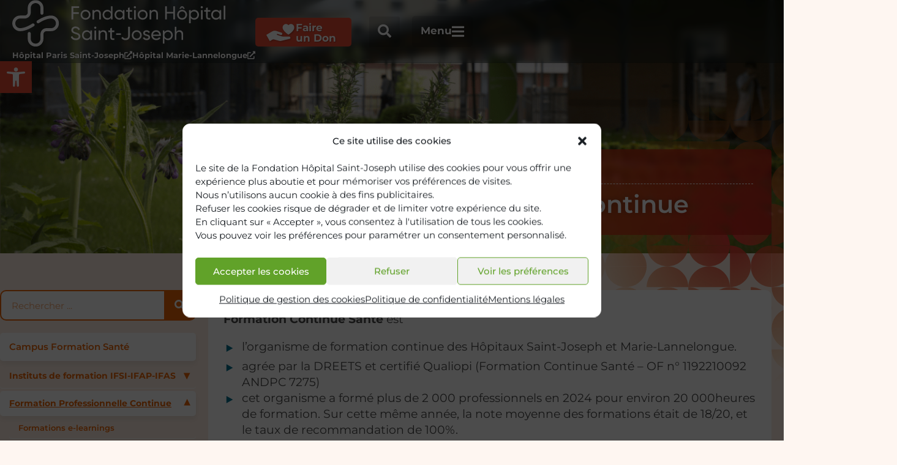

--- FILE ---
content_type: text/html; charset=UTF-8
request_url: https://www.fhsj.fr/campus-formation-sante/formation-professionnelle-continue/
body_size: 66147
content:
<!DOCTYPE html>
<html lang="fr-FR" prefix="og: https://ogp.me/ns#">
<head>
<meta charset="UTF-8">
<meta name="viewport" content="width=device-width, initial-scale=1">
	<link rel="profile" href="https://gmpg.org/xfn/11"> 
		<style></style>
	

<title>Formation Professionnelle Continue - Fondation Hôpital Saint-Joseph</title>
<link data-rocket-prefetch href="https://fonts.googleapis.com" rel="dns-prefetch">
<link data-rocket-prefetch href="https://fonts.gstatic.com" rel="dns-prefetch">
<link data-rocket-prefetch href="https://www.youtube.com" rel="dns-prefetch">
<link data-rocket-prefetch href="https://ghpsj.matomo.cloud" rel="dns-prefetch">
<link data-rocket-preload as="style" href="https://fonts.googleapis.com/css?family=Montserrat%3A400%2C%2C600&#038;display=swap" rel="preload">
<link href="https://fonts.googleapis.com/css?family=Montserrat%3A400%2C%2C600&#038;display=swap" media="print" onload="this.media=&#039;all&#039;" rel="stylesheet">
<noscript><link rel="stylesheet" href="https://fonts.googleapis.com/css?family=Montserrat%3A400%2C%2C600&#038;display=swap"></noscript>
<link crossorigin data-rocket-preload as="font" href="https://fonts.gstatic.com/s/montserrat/v31/JTUSjIg1_i6t8kCHKm459Wlhyw.woff2" rel="preload">
<link crossorigin data-rocket-preload as="font" href="https://www.fhsj.fr/modules/f65f29574d/assets/lib/font-awesome/webfonts/fa-regular-400.woff2" rel="preload">
<link crossorigin data-rocket-preload as="font" href="https://www.fhsj.fr/modules/f65f29574d/assets/lib/font-awesome/webfonts/fa-solid-900.woff2" rel="preload">
<link crossorigin data-rocket-preload as="font" href="https://www.fhsj.fr/storage/elementor/google-fonts/fonts/montserrat-jtuqjig1_i6t8kchkm459wxrys7m.woff2" rel="preload">
<link crossorigin data-rocket-preload as="font" href="https://www.fhsj.fr/storage/elementor/google-fonts/fonts/montserrat-jtusjig1_i6t8kchkm459wlhyw.woff2" rel="preload">
<style id="wpr-usedcss">img:is([sizes=auto i],[sizes^="auto," i]){contain-intrinsic-size:3000px 1500px}:root{--DodgerBlue:#3498DB;--CodGray:#181818;--White:#FFFFFF}a,abbr,body,caption,dd,div,em,fieldset,form,h1,h3,html,iframe,label,legend,li,object,ol,p,pre,span,strong,table,tbody,td,th,thead,tr,ul{border:0;font-size:100%;font-style:inherit;font-weight:inherit;margin:0;outline:0;padding:0;vertical-align:baseline}html{-webkit-text-size-adjust:100%;-ms-text-size-adjust:100%}body{margin:0}article,details,figure,footer,header,main,nav,section,summary{display:block}progress{display:inline-block;vertical-align:baseline}[hidden],template{display:none}a{background-color:transparent}a:active{outline:0}a,a:focus,a:hover,a:visited{text-decoration:none}abbr[title]{border-bottom:1px dotted}mark{background:#ff0;color:#000}img{border:0}svg:not(:root){overflow:hidden}figure{margin:0}pre{overflow:auto}pre{font-size:1em}button,input,optgroup,select,textarea{color:inherit;font:inherit;margin:0}button{overflow:visible}button,select{text-transform:none}button,html input[type=button],input[type=reset],input[type=submit]{-webkit-appearance:button;cursor:pointer}button[disabled],html input[disabled]{cursor:default}button::-moz-focus-inner,input::-moz-focus-inner{border:0;padding:0}input{line-height:normal}input[type=checkbox],input[type=radio]{box-sizing:border-box;padding:0}input[type=number]::-webkit-inner-spin-button,input[type=number]::-webkit-outer-spin-button{height:auto}input[type=search]{-webkit-appearance:textfield;box-sizing:content-box}.search .search-submit{padding:10px 15px;border-radius:2px;line-height:1.85714285714286;border:0}input[type=search]::-webkit-search-cancel-button,input[type=search]::-webkit-search-decoration{-webkit-appearance:none}fieldset{border:1px solid var(--ast-border-color);margin:0;padding:.35em .625em .75em}legend{border:0;padding:0}fieldset legend{margin-bottom:1.5em;padding:0 .5em}textarea{overflow:auto}optgroup{font-weight:700}table{border-collapse:collapse;border-spacing:0}td,th{padding:0}@media (min-width:768px){.ast-container{max-width:100%}}@media (min-width:992px){.ast-container{max-width:100%}}@media (min-width:1200px){.ast-container{max-width:100%}}.ast-container{margin-left:auto;margin-right:auto;padding-left:20px;padding-right:20px}.ast-container::after{content:"";display:table;clear:both}h1,h3{clear:both}h1{color:#808285;font-size:2em;line-height:1.2}h3{color:#808285;font-size:1.5em;line-height:1.4}html{box-sizing:border-box}*,:after,:before{box-sizing:inherit}body{color:#808285;background:#fff;font-style:normal}ol,ul{margin:0 0 1.5em 3em}ul{list-style:disc}ol{list-style:decimal}li>ol,li>ul{margin-bottom:0;margin-left:1.5em}dd{margin:0 1.5em 1em}b,strong{font-weight:700}em,i{font-style:italic}abbr{border-bottom:1px dotted #666;cursor:help}pre{background:var(--ast-code-block-background);font-family:"Courier 10 Pitch",Courier,monospace;margin-bottom:1.6em;overflow:auto;max-width:100%;padding:1.6em}img{height:auto;max-width:100%}.button,button,input,select,textarea{color:#808285;font-weight:400;font-size:100%;margin:0;vertical-align:baseline}button,input{line-height:normal}mark{background:0 0;text-decoration:none}table,td,th{border:1px solid var(--ast-border-color)}table{border-collapse:separate;border-spacing:0;border-width:1px 0 0 1px;margin:0 0 1.5em;width:100%}th{font-weight:600}td,th{padding:.7em 1em;border-width:0 1px 1px 0}.button,button,input[type=button],input[type=reset],input[type=submit]{border:1px solid;border-color:var(--ast-border-color);border-radius:2px;background:#e6e6e6;padding:.6em 1em .4em;color:#fff}.button:focus,.button:hover,button:focus,button:hover,input[type=button]:focus,input[type=button]:hover,input[type=reset]:focus,input[type=reset]:hover,input[type=submit]:focus,input[type=submit]:hover{color:#fff;border-color:var(--ast-border-color)}.button:active,.button:focus,button:active,button:focus,input[type=button]:active,input[type=button]:focus,input[type=reset]:active,input[type=reset]:focus,input[type=submit]:active,input[type=submit]:focus{border-color:var(--ast-border-color);outline:0}input[type=email],input[type=search],input[type=text],input[type=url],textarea{color:#666;border:1px solid var(--ast-border-color);border-radius:2px;-webkit-appearance:none}input[type=email]:focus,input[type=search]:focus,input[type=text]:focus,input[type=url]:focus,textarea:focus{color:#111}textarea{padding-left:3px;width:100%}a{color:#4169e1}a:focus,a:hover{color:#191970}a:focus{outline:dotted thin}a:hover{outline:0}.screen-reader-text{border:0;clip:rect(1px,1px,1px,1px);height:1px;margin:-1px;overflow:hidden;padding:0;position:absolute;width:1px;word-wrap:normal!important}.screen-reader-text:focus{background-color:#f1f1f1;border-radius:2px;box-shadow:0 0 2px 2px rgba(0,0,0,.6);clip:auto!important;color:#21759b;display:block;font-size:12.25px;font-size:.875rem;height:auto;left:5px;line-height:normal;padding:15px 23px 14px;text-decoration:none;top:5px;width:auto;z-index:100000}.alignleft{display:inline;float:left;margin-right:1.5em}.alignright{display:inline;float:right;margin-left:1.5em}.aligncenter{clear:both;text-align:center;display:block;margin-left:auto;margin-right:auto}#primary:after,#primary:before,.ast-container:after,.ast-container:before,.site-content:after,.site-content:before,.site-header:after,.site-header:before,.site-main:after,.site-main:before{content:"";display:table}#primary:after,.ast-container:after,.site-content:after,.site-header:after,.site-main:after{clear:both}iframe,object{max-width:100%}::selection{color:#fff;background:#0274be}body{-webkit-font-smoothing:antialiased;-moz-osx-font-smoothing:grayscale}body:not(.logged-in){position:relative}#page{position:relative}a,a:focus{text-decoration:none}.site-header a *,a{transition:all .2s linear}img{vertical-align:middle}p{margin-bottom:1.75em}.button,input[type=button],input[type=submit]{border-radius:0;padding:18px 30px;border:0;box-shadow:none;text-shadow:none}.button:hover,input[type=button]:hover,input[type=submit]:hover{box-shadow:none}.button:active,.button:focus,input[type=button]:active,input[type=button]:focus,input[type=submit]:active,input[type=submit]:focus{box-shadow:none}.search-form .search-field{outline:0}.ast-search-menu-icon{position:relative;z-index:3}.site .skip-link{background-color:#f1f1f1;box-shadow:0 0 1px 1px rgba(0,0,0,.2);color:#21759b;display:block;font-family:Montserrat,"Helvetica Neue",sans-serif;font-size:14px;font-weight:700;left:-9999em;outline:0;padding:15px 23px 14px;text-decoration:none;text-transform:none;top:-9999em}.site .skip-link:focus{clip:auto;height:auto;left:6px;top:7px;width:auto;z-index:100000;outline:dotted thin}input,select{line-height:1}body,button,input[type=button],input[type=submit],textarea{line-height:1.85714285714286}body{background-color:#fff}#page{display:block}#primary{display:block;position:relative;float:left;width:100%}#primary{margin:4em 0}.ast-page-builder-template .site-content #primary{padding:0;margin:0}.ast-search-icon .astra-search-icon{font-size:1.3em}.main-header-menu>a{text-decoration:none;padding:0 1em;display:inline-block;transition:all .2s linear}.main-header-menu .sub-menu{width:240px;background:#fff;left:-999em;position:absolute;top:100%;z-index:99999;visibility:hidden}.main-header-menu .sub-menu .sub-menu{top:0}.ast-header-break-point .main-header-menu{background-color:#f9f9f9;border-top-width:0}.ast-header-break-point .main-header-menu .sub-menu{background-color:#f9f9f9;position:static;opacity:1;visibility:visible;border:0;width:auto}.ast-header-break-point .main-header-bar-navigation{flex:auto}.site-header{z-index:99;position:relative}.main-header-bar-wrap{position:relative}.ast-menu-toggle{display:none;background:0 0;color:inherit;border-style:dotted;border-color:transparent}.ast-menu-toggle:focus,.ast-menu-toggle:hover{background:0 0;border-color:inherit;color:inherit}.ast-menu-toggle:focus{outline:dotted thin}.ast-search-menu-icon.slide-search .search-form{backface-visibility:visible;visibility:hidden;opacity:0;transition:all .2s;position:absolute;z-index:3;right:-1em;top:50%;transform:translateY(-50%)}.ast-search-menu-icon.ast-dropdown-active.slide-search .search-form{visibility:visible;opacity:1}.ast-search-menu-icon .search-form{border:1px solid var(--ast-border-color);line-height:normal;padding:0 3em 0 0;border-radius:2px;display:inline-block;backface-visibility:hidden;position:relative;color:inherit;background-color:#fff}.ast-search-menu-icon .astra-search-icon{-js-display:flex;display:flex;line-height:normal}.ast-search-menu-icon .astra-search-icon:focus{outline:0}.ast-search-menu-icon .search-field{border:none;background-color:transparent;transition:width .2s;border-radius:inherit;color:inherit;font-size:inherit;width:0;color:#757575}.ast-search-menu-icon .search-submit{display:none;background:0 0;border:none;font-size:1.3em;color:#757575}.ast-search-menu-icon.ast-dropdown-active{visibility:visible;opacity:1;position:relative}.ast-search-menu-icon.ast-dropdown-active .search-field{width:235px}.ast-search-icon{z-index:4;position:relative;line-height:normal}.ast-header-break-point.ast-header-custom-item-inside .ast-search-menu-icon{position:relative;display:block;right:auto;transform:none}.ast-header-break-point .main-header-bar-navigation{width:calc(100% + 40px);margin:0 -20px}.ast-header-break-point .main-header-menu ul ul{top:0}.sticky{display:block}.page-content>:last-child{margin-bottom:0}body{overflow-x:hidden}.widget{margin:0 0 2.8em}.widget:last-child{margin-bottom:0}.widget select{max-width:100%}.widget ul{margin:0;list-style-type:none}input[type=email],input[type=number],input[type=reset],input[type=search],input[type=text],input[type=url],select,textarea{color:#666;padding:.75em;height:auto;border-width:1px;border-style:solid;border-color:var(--ast-border-color);border-radius:2px;background:var(--ast-comment-inputs-background);box-shadow:none;box-sizing:border-box;transition:all .2s linear}input[type=email]:focus,input[type=reset]:focus,input[type=search]:focus,input[type=text]:focus,input[type=url]:focus,select:focus,textarea:focus{background-color:#fff;border-color:var(--ast-border-color);box-shadow:none}input[type=button],input[type=button]:focus,input[type=button]:hover,input[type=reset],input[type=reset]:focus,input[type=reset]:hover,input[type=submit],input[type=submit]:focus,input[type=submit]:hover{box-shadow:none}textarea{width:100%}input[type=search]:focus{outline:dotted thin}input[type=range]{-webkit-appearance:none;width:100%;margin:5.7px 0;padding:0;border:none}input[type=range]:focus{outline:0}input[type=range]::-webkit-slider-runnable-track{width:100%;height:8.6px;cursor:pointer;box-shadow:2.6px 2.6px .4px #ccc,0 0 2.6px #d9d9d9;background:rgba(255,255,255,.2);border-radius:13.6px;border:0 solid #fff}input[type=range]::-webkit-slider-thumb{box-shadow:0 0 0 rgba(255,221,0,.37),0 0 0 rgba(255,224,26,.37);border:7.9px solid #0274be;height:20px;width:20px;border-radius:50px;background:#0274be;cursor:pointer;-webkit-appearance:none;margin-top:-5.7px}input[type=range]:focus::-webkit-slider-runnable-track{background:rgba(255,255,255,.2)}input[type=range]::-moz-range-track{width:100%;height:8.6px;cursor:pointer;box-shadow:2.6px 2.6px .4px #ccc,0 0 2.6px #d9d9d9;background:rgba(255,255,255,.2);border-radius:13.6px;border:0 solid #fff}input[type=range]::-moz-range-thumb{box-shadow:0 0 0 rgba(255,221,0,.37),0 0 0 rgba(255,224,26,.37);border:7.9px solid #0274be;height:20px;width:20px;border-radius:50px;background:#0274be;cursor:pointer}input[type=range]::-ms-track{width:100%;height:8.6px;cursor:pointer;background:0 0;border-color:transparent;color:transparent}input[type=range]::-ms-fill-lower{background:rgba(199,199,199,.2);border:0 solid #fff;border-radius:27.2px;box-shadow:2.6px 2.6px .4px #ccc,0 0 2.6px #d9d9d9}input[type=range]::-ms-fill-upper{background:rgba(255,255,255,.2);border:0 solid #fff;border-radius:27.2px;box-shadow:2.6px 2.6px .4px #ccc,0 0 2.6px #d9d9d9}input[type=range]::-ms-thumb{box-shadow:0 0 0 rgba(255,221,0,.37),0 0 0 rgba(255,224,26,.37);border:7.9px solid #0274be;height:20px;width:20px;border-radius:50px;background:#0274be;cursor:pointer;height:8.6px}input[type=range]:focus::-ms-fill-lower{background:rgba(255,255,255,.2)}input[type=range]:focus::-ms-fill-upper{background:rgba(255,255,255,.2)}input[type=color]{border:none;width:100px;padding:0;height:30px;cursor:pointer}input[type=color]::-webkit-color-swatch-wrapper{padding:0;border:none}input[type=color]::-webkit-color-swatch{border:none}.search .site-content .content-area .search-form{margin-bottom:3em}:root{--ast-post-nav-space:0;--ast-container-default-xlg-padding:6.67em;--ast-container-default-lg-padding:5.67em;--ast-container-default-slg-padding:4.34em;--ast-container-default-md-padding:3.34em;--ast-container-default-sm-padding:6.67em;--ast-container-default-xs-padding:2.4em;--ast-container-default-xxs-padding:1.4em;--ast-code-block-background:#EEEEEE;--ast-comment-inputs-background:#FAFAFA;--ast-normal-container-width:1440px;--ast-narrow-container-width:750px;--ast-blog-title-font-weight:normal;--ast-blog-meta-weight:inherit;--ast-global-color-primary:var(--ast-global-color-5);--ast-global-color-secondary:var(--ast-global-color-4);--ast-global-color-alternate-background:var(--ast-global-color-7);--ast-global-color-subtle-background:var(--ast-global-color-6);--ast-bg-style-guide:#F8FAFC;--ast-shadow-style-guide:0px 0px 4px 0 #00000057;--ast-global-dark-bg-style:#fff;--ast-global-dark-lfs:#fbfbfb;--ast-widget-bg-color:#fafafa;--ast-wc-container-head-bg-color:#fbfbfb;--ast-title-layout-bg:#eeeeee;--ast-search-border-color:#e7e7e7;--ast-lifter-hover-bg:#e6e6e6;--ast-gallery-block-color:#000;--srfm-color-input-label:var(--ast-global-color-2)}html{font-size:118.75%}a{color:#0274be}a:focus,a:hover{color:rgba(24,24,24,.8)}body,button,input,select,textarea{font-family:Montserrat,sans-serif;font-weight:400;font-size:19px;font-size:1rem;line-height:var(--ast-body-line-height,1.4em)}p{margin-bottom:1em}h1,h3{font-family:Montserrat,sans-serif;font-weight:600;line-height:1.4em}h1{font-size:40px;font-size:2.1052631578947rem;font-weight:600;font-family:Montserrat,sans-serif;line-height:1.4em}h3{font-size:25px;font-size:1.3157894736842rem;font-family:Montserrat,sans-serif;line-height:1.3em}::selection{background-color:#3498db;color:#000}body,h1,h3{color:#181818}input:focus,input[type=email]:focus,input[type=reset]:focus,input[type=search]:focus,input[type=text]:focus,input[type=url]:focus,textarea:focus{border-color:#0274be}input[type=checkbox]:checked,input[type=checkbox]:focus:checked,input[type=checkbox]:hover:checked,input[type=radio]:checked,input[type=range]::-webkit-slider-thumb,input[type=reset]{border-color:#0274be;background-color:#0274be;box-shadow:none}.ast-search-menu-icon .search-form button.search-submit{padding:0 4px}.ast-search-menu-icon form.search-form{padding-right:0}.search-form input.search-field:focus{outline:0}.widget .wp-block-heading{font-size:27px;font-size:1.4210526315789rem;color:#181818}.ast-single-post .elementor-widget-button .elementor-button,.ast-single-post .wp-block-button .wp-block-button__link{text-decoration:none}#close:focus-visible,.ast-menu-toggle:focus-visible,.ast-search-menu-icon.slide-search a:focus-visible:focus-visible,.astra-search-icon:focus-visible,.button.search-submit:focus-visible,.site .skip-link:focus-visible,a:focus-visible{outline-style:dotted;outline-color:inherit;outline-width:thin}#ast-scroll-top:focus,input:focus,input[type=email]:focus,input[type=number]:focus,input[type=reset]:focus,input[type=search]:focus,input[type=text]:focus,input[type=url]:focus,textarea:focus{border-style:dotted;border-color:inherit;border-width:thin}input{outline:0}.ast-page-builder-template .site-content>.ast-container{max-width:100%;padding:0}.ast-page-builder-template .site .site-content #primary{padding:0;margin:0}.ast-page-builder-template .no-results{text-align:center;margin:4em auto}.wp-block-buttons.aligncenter{justify-content:center}.wp-block-image.aligncenter{margin-left:auto;margin-right:auto}.wp-block-table.aligncenter{margin-left:auto;margin-right:auto}.button,button,input#submit,input[type=button],input[type=reset],input[type=submit]{color:#000;border-color:#3498db;background-color:#3498db;border-top-left-radius:5px;border-top-right-radius:5px;border-bottom-right-radius:5px;border-bottom-left-radius:5px;padding-top:15px;padding-right:30px;padding-bottom:15px;padding-left:30px;font-family:inherit;font-weight:inherit}button:focus,button:hover,input#submit:focus,input#submit:hover,input[type=button]:focus,input[type=button]:hover,input[type=reset]:focus,input[type=reset]:hover,input[type=submit]:focus,input[type=submit]:hover{color:#181818;background-color:rgba(24,24,24,.8);border-color:rgba(24,24,24,.8)}@media (min-width:544px){.ast-container{max-width:100%}}body{background-color:#fef6f1;background-image:none}@media (max-width:768px){h1{font-size:30px}h3{font-size:20px}}@media (max-width:544px){.ast-search-menu-icon.ast-dropdown-active .search-field{width:170px}h1{font-size:30px}h3{font-size:20px}html{font-size:108.3%}}@media (min-width:769px){.ast-container{max-width:1480px}}:root{--ast-global-color-0:#0170B9;--ast-global-color-1:#3a3a3a;--ast-global-color-2:#3a3a3a;--ast-global-color-3:#4B4F58;--ast-global-color-4:#F5F5F5;--ast-global-color-5:#FFFFFF;--ast-global-color-6:#E5E5E5;--ast-global-color-7:#424242;--ast-global-color-8:#000000}:root{--ast-border-color:#dddddd}h1,h3{color:#3498db}.elementor-screen-only,.screen-reader-text,.screen-reader-text span{top:0!important}.astra-search-icon::before{content:"\e8b6";font-family:Astra;font-style:normal;font-weight:400;text-decoration:inherit;text-align:center;-webkit-font-smoothing:antialiased;-moz-osx-font-smoothing:grayscale;z-index:3}:root{--e-global-color-astglobalcolor0:#0170B9;--e-global-color-astglobalcolor1:#3a3a3a;--e-global-color-astglobalcolor2:#3a3a3a;--e-global-color-astglobalcolor3:#4B4F58;--e-global-color-astglobalcolor4:#F5F5F5;--e-global-color-astglobalcolor5:#FFFFFF;--e-global-color-astglobalcolor6:#E5E5E5;--e-global-color-astglobalcolor7:#424242;--e-global-color-astglobalcolor8:#000000}@font-face{font-family:Montserrat;font-style:normal;font-weight:400;font-display:swap;src:url(https://fonts.gstatic.com/s/montserrat/v31/JTUSjIg1_i6t8kCHKm459Wlhyw.woff2) format('woff2');unicode-range:U+0000-00FF,U+0131,U+0152-0153,U+02BB-02BC,U+02C6,U+02DA,U+02DC,U+0304,U+0308,U+0329,U+2000-206F,U+20AC,U+2122,U+2191,U+2193,U+2212,U+2215,U+FEFF,U+FFFD}@font-face{font-family:Montserrat;font-style:normal;font-weight:600;font-display:swap;src:url(https://fonts.gstatic.com/s/montserrat/v31/JTUSjIg1_i6t8kCHKm459Wlhyw.woff2) format('woff2');unicode-range:U+0000-00FF,U+0131,U+0152-0153,U+02BB-02BC,U+02C6,U+02DA,U+02DC,U+0304,U+0308,U+0329,U+2000-206F,U+20AC,U+2122,U+2191,U+2193,U+2212,U+2215,U+FEFF,U+FFFD}.wp-block-button__link{align-content:center;box-sizing:border-box;cursor:pointer;display:inline-block;height:100%;text-align:center;word-break:break-word}.wp-block-button__link.aligncenter{text-align:center}.wp-block-button__link.alignright{text-align:right}:where(.wp-block-button__link){border-radius:9999px;box-shadow:none;padding:calc(.667em + 2px) calc(1.333em + 2px);text-decoration:none}:root :where(.wp-block-button .wp-block-button__link.is-style-outline),:root :where(.wp-block-button.is-style-outline>.wp-block-button__link){border:2px solid;padding:.667em 1.333em}:root :where(.wp-block-button .wp-block-button__link.is-style-outline:not(.has-text-color)),:root :where(.wp-block-button.is-style-outline>.wp-block-button__link:not(.has-text-color)){color:currentColor}:root :where(.wp-block-button .wp-block-button__link.is-style-outline:not(.has-background)),:root :where(.wp-block-button.is-style-outline>.wp-block-button__link:not(.has-background)){background-color:initial;background-image:none}.wp-block-buttons{box-sizing:border-box}.wp-block-buttons>.wp-block-button{display:inline-block;margin:0}.wp-block-buttons.is-content-justification-center{justify-content:center}.wp-block-buttons.aligncenter{text-align:center}.wp-block-buttons:not(.is-content-justification-space-between,.is-content-justification-right,.is-content-justification-left,.is-content-justification-center) .wp-block-button.aligncenter{margin-left:auto;margin-right:auto;width:100%}.wp-block-buttons .wp-block-button__link{width:100%}.wp-block-button.aligncenter{text-align:center}:where(.wp-block-calendar table:not(.has-background) th){background:#ddd}:where(.wp-block-columns){margin-bottom:1.75em}:where(.wp-block-columns.has-background){padding:1.25em 2.375em}:where(.wp-block-post-comments input[type=submit]){border:none}:where(.wp-block-cover-image:not(.has-text-color)),:where(.wp-block-cover:not(.has-text-color)){color:#fff}:where(.wp-block-cover-image.is-light:not(.has-text-color)),:where(.wp-block-cover.is-light:not(.has-text-color)){color:#000}:root :where(.wp-block-cover h1:not(.has-text-color)),:root :where(.wp-block-cover h2:not(.has-text-color)),:root :where(.wp-block-cover h3:not(.has-text-color)),:root :where(.wp-block-cover h4:not(.has-text-color)),:root :where(.wp-block-cover h5:not(.has-text-color)),:root :where(.wp-block-cover h6:not(.has-text-color)),:root :where(.wp-block-cover p:not(.has-text-color)){color:inherit}.wp-block-embed.alignleft,.wp-block-embed.alignright{max-width:360px;width:100%}.wp-block-embed.alignleft .wp-block-embed__wrapper,.wp-block-embed.alignright .wp-block-embed__wrapper{min-width:280px}.wp-block-embed{overflow-wrap:break-word}.wp-block-embed :where(figcaption){margin-bottom:1em;margin-top:.5em}.wp-block-embed iframe{max-width:100%}.wp-block-embed__wrapper{position:relative}.wp-embed-responsive .wp-has-aspect-ratio .wp-block-embed__wrapper:before{content:"";display:block;padding-top:50%}.wp-embed-responsive .wp-has-aspect-ratio iframe{bottom:0;height:100%;left:0;position:absolute;right:0;top:0;width:100%}.wp-embed-responsive .wp-embed-aspect-16-9 .wp-block-embed__wrapper:before{padding-top:56.25%}:where(.wp-block-file){margin-bottom:1.5em}:where(.wp-block-file__button){border-radius:2em;display:inline-block;padding:.5em 1em}:where(.wp-block-file__button):is(a):active,:where(.wp-block-file__button):is(a):focus,:where(.wp-block-file__button):is(a):hover,:where(.wp-block-file__button):is(a):visited{box-shadow:none;color:#fff;opacity:.85;text-decoration:none}:where(.wp-block-group.wp-block-group-is-layout-constrained){position:relative}h1.has-background,h3.has-background{padding:1.25em 2.375em}.wp-block-image>a,.wp-block-image>figure>a{display:inline-block}.wp-block-image img{box-sizing:border-box;height:auto;max-width:100%;vertical-align:bottom}@media not (prefers-reduced-motion){.wp-block-image img.hide{visibility:hidden}.wp-block-image img.show{animation:.4s show-content-image}}.wp-block-image[style*=border-radius] img,.wp-block-image[style*=border-radius]>a{border-radius:inherit}.wp-block-image.aligncenter{text-align:center}.wp-block-image .aligncenter,.wp-block-image .alignleft,.wp-block-image .alignright,.wp-block-image.aligncenter,.wp-block-image.alignleft,.wp-block-image.alignright{display:table}.wp-block-image .alignleft{float:left;margin:.5em 1em .5em 0}.wp-block-image .alignright{float:right;margin:.5em 0 .5em 1em}.wp-block-image .aligncenter{margin-left:auto;margin-right:auto}.wp-block-image :where(figcaption){margin-bottom:1em;margin-top:.5em}:root :where(.wp-block-image.is-style-rounded img,.wp-block-image .is-style-rounded img){border-radius:9999px}.wp-block-image figure{margin:0}@keyframes show-content-image{0%{visibility:hidden}99%{visibility:hidden}to{visibility:visible}}:where(.wp-block-latest-comments:not([style*=line-height] .wp-block-latest-comments__comment)){line-height:1.1}:where(.wp-block-latest-comments:not([style*=line-height] .wp-block-latest-comments__comment-excerpt p)){line-height:1.8}:root :where(.wp-block-latest-posts.is-grid){padding:0}:root :where(.wp-block-latest-posts.wp-block-latest-posts__list){padding-left:0}ol,ul{box-sizing:border-box}:root :where(.wp-block-list.has-background){padding:1.25em 2.375em}:where(.wp-block-navigation.has-background .wp-block-navigation-item a:not(.wp-element-button)),:where(.wp-block-navigation.has-background .wp-block-navigation-submenu a:not(.wp-element-button)){padding:.5em 1em}:where(.wp-block-navigation .wp-block-navigation__submenu-container .wp-block-navigation-item a:not(.wp-element-button)),:where(.wp-block-navigation .wp-block-navigation__submenu-container .wp-block-navigation-submenu a:not(.wp-element-button)),:where(.wp-block-navigation .wp-block-navigation__submenu-container .wp-block-navigation-submenu button.wp-block-navigation-item__content),:where(.wp-block-navigation .wp-block-navigation__submenu-container .wp-block-pages-list__item button.wp-block-navigation-item__content){padding:.5em 1em}:root :where(p.has-background){padding:1.25em 2.375em}:where(p.has-text-color:not(.has-link-color)) a{color:inherit}:where(.wp-block-post-comments-form) input:not([type=submit]),:where(.wp-block-post-comments-form) textarea{border:1px solid #949494;font-family:inherit;font-size:1em}:where(.wp-block-post-comments-form) input:where(:not([type=submit]):not([type=checkbox])),:where(.wp-block-post-comments-form) textarea{padding:calc(.667em + 2px)}:where(.wp-block-post-excerpt){box-sizing:border-box;margin-bottom:var(--wp--style--block-gap);margin-top:var(--wp--style--block-gap)}:where(.wp-block-preformatted.has-background){padding:1.25em 2.375em}:where(.wp-block-search__button){border:1px solid #ccc;padding:6px 10px}:where(.wp-block-search__input){font-family:inherit;font-size:inherit;font-style:inherit;font-weight:inherit;letter-spacing:inherit;line-height:inherit;text-transform:inherit}:where(.wp-block-search__button-inside .wp-block-search__inside-wrapper){border:1px solid #949494;box-sizing:border-box;padding:4px}:where(.wp-block-search__button-inside .wp-block-search__inside-wrapper) .wp-block-search__input{border:none;border-radius:0;padding:0 4px}:where(.wp-block-search__button-inside .wp-block-search__inside-wrapper) .wp-block-search__input:focus{outline:0}:where(.wp-block-search__button-inside .wp-block-search__inside-wrapper) :where(.wp-block-search__button){padding:4px 8px}:root :where(.wp-block-separator.is-style-dots){height:auto;line-height:1;text-align:center}:root :where(.wp-block-separator.is-style-dots):before{color:currentColor;content:"···";font-family:serif;font-size:1.5em;letter-spacing:2em;padding-left:2em}:root :where(.wp-block-site-logo.is-style-rounded){border-radius:9999px}:where(.wp-block-social-links:not(.is-style-logos-only)) .wp-social-link{background-color:#f0f0f0;color:#444}:where(.wp-block-social-links:not(.is-style-logos-only)) .wp-social-link-amazon{background-color:#f90;color:#fff}:where(.wp-block-social-links:not(.is-style-logos-only)) .wp-social-link-bandcamp{background-color:#1ea0c3;color:#fff}:where(.wp-block-social-links:not(.is-style-logos-only)) .wp-social-link-behance{background-color:#0757fe;color:#fff}:where(.wp-block-social-links:not(.is-style-logos-only)) .wp-social-link-bluesky{background-color:#0a7aff;color:#fff}:where(.wp-block-social-links:not(.is-style-logos-only)) .wp-social-link-codepen{background-color:#1e1f26;color:#fff}:where(.wp-block-social-links:not(.is-style-logos-only)) .wp-social-link-deviantart{background-color:#02e49b;color:#fff}:where(.wp-block-social-links:not(.is-style-logos-only)) .wp-social-link-discord{background-color:#5865f2;color:#fff}:where(.wp-block-social-links:not(.is-style-logos-only)) .wp-social-link-dribbble{background-color:#e94c89;color:#fff}:where(.wp-block-social-links:not(.is-style-logos-only)) .wp-social-link-dropbox{background-color:#4280ff;color:#fff}:where(.wp-block-social-links:not(.is-style-logos-only)) .wp-social-link-etsy{background-color:#f45800;color:#fff}:where(.wp-block-social-links:not(.is-style-logos-only)) .wp-social-link-facebook{background-color:#0866ff;color:#fff}:where(.wp-block-social-links:not(.is-style-logos-only)) .wp-social-link-fivehundredpx{background-color:#000;color:#fff}:where(.wp-block-social-links:not(.is-style-logos-only)) .wp-social-link-flickr{background-color:#0461dd;color:#fff}:where(.wp-block-social-links:not(.is-style-logos-only)) .wp-social-link-foursquare{background-color:#e65678;color:#fff}:where(.wp-block-social-links:not(.is-style-logos-only)) .wp-social-link-github{background-color:#24292d;color:#fff}:where(.wp-block-social-links:not(.is-style-logos-only)) .wp-social-link-goodreads{background-color:#eceadd;color:#382110}:where(.wp-block-social-links:not(.is-style-logos-only)) .wp-social-link-google{background-color:#ea4434;color:#fff}:where(.wp-block-social-links:not(.is-style-logos-only)) .wp-social-link-gravatar{background-color:#1d4fc4;color:#fff}:where(.wp-block-social-links:not(.is-style-logos-only)) .wp-social-link-instagram{background-color:#f00075;color:#fff}:where(.wp-block-social-links:not(.is-style-logos-only)) .wp-social-link-lastfm{background-color:#e21b24;color:#fff}:where(.wp-block-social-links:not(.is-style-logos-only)) .wp-social-link-linkedin{background-color:#0d66c2;color:#fff}:where(.wp-block-social-links:not(.is-style-logos-only)) .wp-social-link-mastodon{background-color:#3288d4;color:#fff}:where(.wp-block-social-links:not(.is-style-logos-only)) .wp-social-link-medium{background-color:#000;color:#fff}:where(.wp-block-social-links:not(.is-style-logos-only)) .wp-social-link-meetup{background-color:#f6405f;color:#fff}:where(.wp-block-social-links:not(.is-style-logos-only)) .wp-social-link-patreon{background-color:#000;color:#fff}:where(.wp-block-social-links:not(.is-style-logos-only)) .wp-social-link-pinterest{background-color:#e60122;color:#fff}:where(.wp-block-social-links:not(.is-style-logos-only)) .wp-social-link-pocket{background-color:#ef4155;color:#fff}:where(.wp-block-social-links:not(.is-style-logos-only)) .wp-social-link-reddit{background-color:#ff4500;color:#fff}:where(.wp-block-social-links:not(.is-style-logos-only)) .wp-social-link-skype{background-color:#0478d7;color:#fff}:where(.wp-block-social-links:not(.is-style-logos-only)) .wp-social-link-snapchat{background-color:#fefc00;color:#fff;stroke:#000}:where(.wp-block-social-links:not(.is-style-logos-only)) .wp-social-link-soundcloud{background-color:#ff5600;color:#fff}:where(.wp-block-social-links:not(.is-style-logos-only)) .wp-social-link-spotify{background-color:#1bd760;color:#fff}:where(.wp-block-social-links:not(.is-style-logos-only)) .wp-social-link-telegram{background-color:#2aabee;color:#fff}:where(.wp-block-social-links:not(.is-style-logos-only)) .wp-social-link-threads{background-color:#000;color:#fff}:where(.wp-block-social-links:not(.is-style-logos-only)) .wp-social-link-tiktok{background-color:#000;color:#fff}:where(.wp-block-social-links:not(.is-style-logos-only)) .wp-social-link-tumblr{background-color:#011835;color:#fff}:where(.wp-block-social-links:not(.is-style-logos-only)) .wp-social-link-twitch{background-color:#6440a4;color:#fff}:where(.wp-block-social-links:not(.is-style-logos-only)) .wp-social-link-twitter{background-color:#1da1f2;color:#fff}:where(.wp-block-social-links:not(.is-style-logos-only)) .wp-social-link-vimeo{background-color:#1eb7ea;color:#fff}:where(.wp-block-social-links:not(.is-style-logos-only)) .wp-social-link-vk{background-color:#4680c2;color:#fff}:where(.wp-block-social-links:not(.is-style-logos-only)) .wp-social-link-wordpress{background-color:#3499cd;color:#fff}:where(.wp-block-social-links:not(.is-style-logos-only)) .wp-social-link-whatsapp{background-color:#25d366;color:#fff}:where(.wp-block-social-links:not(.is-style-logos-only)) .wp-social-link-x{background-color:#000;color:#fff}:where(.wp-block-social-links:not(.is-style-logos-only)) .wp-social-link-yelp{background-color:#d32422;color:#fff}:where(.wp-block-social-links:not(.is-style-logos-only)) .wp-social-link-youtube{background-color:red;color:#fff}:where(.wp-block-social-links.is-style-logos-only) .wp-social-link{background:0 0}:where(.wp-block-social-links.is-style-logos-only) .wp-social-link svg{height:1.25em;width:1.25em}:where(.wp-block-social-links.is-style-logos-only) .wp-social-link-amazon{color:#f90}:where(.wp-block-social-links.is-style-logos-only) .wp-social-link-bandcamp{color:#1ea0c3}:where(.wp-block-social-links.is-style-logos-only) .wp-social-link-behance{color:#0757fe}:where(.wp-block-social-links.is-style-logos-only) .wp-social-link-bluesky{color:#0a7aff}:where(.wp-block-social-links.is-style-logos-only) .wp-social-link-codepen{color:#1e1f26}:where(.wp-block-social-links.is-style-logos-only) .wp-social-link-deviantart{color:#02e49b}:where(.wp-block-social-links.is-style-logos-only) .wp-social-link-discord{color:#5865f2}:where(.wp-block-social-links.is-style-logos-only) .wp-social-link-dribbble{color:#e94c89}:where(.wp-block-social-links.is-style-logos-only) .wp-social-link-dropbox{color:#4280ff}:where(.wp-block-social-links.is-style-logos-only) .wp-social-link-etsy{color:#f45800}:where(.wp-block-social-links.is-style-logos-only) .wp-social-link-facebook{color:#0866ff}:where(.wp-block-social-links.is-style-logos-only) .wp-social-link-fivehundredpx{color:#000}:where(.wp-block-social-links.is-style-logos-only) .wp-social-link-flickr{color:#0461dd}:where(.wp-block-social-links.is-style-logos-only) .wp-social-link-foursquare{color:#e65678}:where(.wp-block-social-links.is-style-logos-only) .wp-social-link-github{color:#24292d}:where(.wp-block-social-links.is-style-logos-only) .wp-social-link-goodreads{color:#382110}:where(.wp-block-social-links.is-style-logos-only) .wp-social-link-google{color:#ea4434}:where(.wp-block-social-links.is-style-logos-only) .wp-social-link-gravatar{color:#1d4fc4}:where(.wp-block-social-links.is-style-logos-only) .wp-social-link-instagram{color:#f00075}:where(.wp-block-social-links.is-style-logos-only) .wp-social-link-lastfm{color:#e21b24}:where(.wp-block-social-links.is-style-logos-only) .wp-social-link-linkedin{color:#0d66c2}:where(.wp-block-social-links.is-style-logos-only) .wp-social-link-mastodon{color:#3288d4}:where(.wp-block-social-links.is-style-logos-only) .wp-social-link-medium{color:#000}:where(.wp-block-social-links.is-style-logos-only) .wp-social-link-meetup{color:#f6405f}:where(.wp-block-social-links.is-style-logos-only) .wp-social-link-patreon{color:#000}:where(.wp-block-social-links.is-style-logos-only) .wp-social-link-pinterest{color:#e60122}:where(.wp-block-social-links.is-style-logos-only) .wp-social-link-pocket{color:#ef4155}:where(.wp-block-social-links.is-style-logos-only) .wp-social-link-reddit{color:#ff4500}:where(.wp-block-social-links.is-style-logos-only) .wp-social-link-skype{color:#0478d7}:where(.wp-block-social-links.is-style-logos-only) .wp-social-link-snapchat{color:#fff;stroke:#000}:where(.wp-block-social-links.is-style-logos-only) .wp-social-link-soundcloud{color:#ff5600}:where(.wp-block-social-links.is-style-logos-only) .wp-social-link-spotify{color:#1bd760}:where(.wp-block-social-links.is-style-logos-only) .wp-social-link-telegram{color:#2aabee}:where(.wp-block-social-links.is-style-logos-only) .wp-social-link-threads{color:#000}:where(.wp-block-social-links.is-style-logos-only) .wp-social-link-tiktok{color:#000}:where(.wp-block-social-links.is-style-logos-only) .wp-social-link-tumblr{color:#011835}:where(.wp-block-social-links.is-style-logos-only) .wp-social-link-twitch{color:#6440a4}:where(.wp-block-social-links.is-style-logos-only) .wp-social-link-twitter{color:#1da1f2}:where(.wp-block-social-links.is-style-logos-only) .wp-social-link-vimeo{color:#1eb7ea}:where(.wp-block-social-links.is-style-logos-only) .wp-social-link-vk{color:#4680c2}:where(.wp-block-social-links.is-style-logos-only) .wp-social-link-whatsapp{color:#25d366}:where(.wp-block-social-links.is-style-logos-only) .wp-social-link-wordpress{color:#3499cd}:where(.wp-block-social-links.is-style-logos-only) .wp-social-link-x{color:#000}:where(.wp-block-social-links.is-style-logos-only) .wp-social-link-yelp{color:#d32422}:where(.wp-block-social-links.is-style-logos-only) .wp-social-link-youtube{color:red}:root :where(.wp-block-social-links .wp-social-link a){padding:.25em}:root :where(.wp-block-social-links.is-style-logos-only .wp-social-link a){padding:0}:root :where(.wp-block-social-links.is-style-pill-shape .wp-social-link a){padding-left:.6666666667em;padding-right:.6666666667em}:root :where(.wp-block-tag-cloud.is-style-outline){display:flex;flex-wrap:wrap;gap:1ch}:root :where(.wp-block-tag-cloud.is-style-outline a){border:1px solid;font-size:unset!important;margin-right:0;padding:1ch 2ch;text-decoration:none!important}.wp-block-table{overflow-x:auto}.wp-block-table table{border-collapse:collapse;width:100%}.wp-block-table thead{border-bottom:3px solid}.wp-block-table td,.wp-block-table th{border:1px solid;padding:.5em}.wp-block-table.aligncenter,.wp-block-table.alignleft,.wp-block-table.alignright{display:table;width:auto}.wp-block-table.aligncenter td,.wp-block-table.aligncenter th,.wp-block-table.alignleft td,.wp-block-table.alignleft th,.wp-block-table.alignright td,.wp-block-table.alignright th{word-break:break-word}.wp-block-table table[style*=border-style] td,.wp-block-table table[style*=border-style] th,.wp-block-table table[style*=border-style] tr,.wp-block-table table[style*=border-style]>*{border-style:inherit}.wp-block-table table[style*=border-width] td,.wp-block-table table[style*=border-width] th,.wp-block-table table[style*=border-width] tr,.wp-block-table table[style*=border-width]>*{border-style:inherit;border-width:inherit}:root :where(.wp-block-table-of-contents){box-sizing:border-box}:where(.wp-block-term-description){box-sizing:border-box;margin-bottom:var(--wp--style--block-gap);margin-top:var(--wp--style--block-gap)}:where(pre.wp-block-verse){font-family:inherit}.wp-element-button{cursor:pointer}:root{--wp--preset--font-size--normal:16px;--wp--preset--font-size--huge:42px}.has-text-align-center{text-align:center}.has-text-align-left{text-align:left}.aligncenter{clear:both}.screen-reader-text{border:0;clip-path:inset(50%);height:1px;margin:-1px;overflow:hidden;padding:0;position:absolute;width:1px;word-wrap:normal!important}.screen-reader-text:focus{background-color:#ddd;clip-path:none;color:#444;display:block;font-size:1em;height:auto;left:5px;line-height:normal;padding:15px 23px 14px;text-decoration:none;top:5px;width:auto;z-index:100000}html :where(.has-border-color){border-style:solid}html :where([style*=border-top-color]){border-top-style:solid}html :where([style*=border-right-color]){border-right-style:solid}html :where([style*=border-bottom-color]){border-bottom-style:solid}html :where([style*=border-left-color]){border-left-style:solid}html :where([style*=border-width]){border-style:solid}html :where([style*=border-top-width]){border-top-style:solid}html :where([style*=border-right-width]){border-right-style:solid}html :where([style*=border-bottom-width]){border-bottom-style:solid}html :where([style*=border-left-width]){border-left-style:solid}html :where(img[class*=wp-image-]){height:auto;max-width:100%}:where(figure){margin:0 0 1em}html :where(.is-position-sticky){--wp-admin--admin-bar--position-offset:var(--wp-admin--admin-bar--height,0px)}@media screen and (max-width:600px){html :where(.is-position-sticky){--wp-admin--admin-bar--position-offset:0px}}:root{--wp--preset--aspect-ratio--square:1;--wp--preset--aspect-ratio--4-3:4/3;--wp--preset--aspect-ratio--3-4:3/4;--wp--preset--aspect-ratio--3-2:3/2;--wp--preset--aspect-ratio--2-3:2/3;--wp--preset--aspect-ratio--16-9:16/9;--wp--preset--aspect-ratio--9-16:9/16;--wp--preset--color--black:#000000;--wp--preset--color--cyan-bluish-gray:#abb8c3;--wp--preset--color--white:#FFFFFF;--wp--preset--color--pale-pink:#f78da7;--wp--preset--color--vivid-red:#cf2e2e;--wp--preset--color--luminous-vivid-orange:#ff6900;--wp--preset--color--luminous-vivid-amber:#fcb900;--wp--preset--color--light-green-cyan:#7bdcb5;--wp--preset--color--vivid-green-cyan:#00d084;--wp--preset--color--pale-cyan-blue:#8ed1fc;--wp--preset--color--vivid-cyan-blue:#0693e3;--wp--preset--color--vivid-purple:#9b51e0;--wp--preset--color--eastern-blue:#20B3AC;--wp--preset--color--blue-lagoon:#007291;--wp--preset--color--half-baked:#8ACCC8;--wp--preset--color--blue-dianne:#1F5249;--wp--preset--color--big-stone:#1B303F;--wp--preset--color--robins-egg-blue:#02E2BE;--wp--preset--color--cinnabar:#E54931;--wp--preset--color--christine:#EC6607;--wp--preset--color--carrot-orange:#F39325;--wp--preset--color--thunderbird:#CD1619;--wp--preset--color--mine-shaft:#3C3C3C;--wp--preset--color--silver:#CCCCCC;--wp--preset--color--petite-orchid:#DD998F;--wp--preset--color--flamingo:#EC652B;--wp--preset--color--tundora:#4A4A4A;--wp--preset--color--transparent:#FFFFFF00;--wp--preset--color--bridal-heath:#FFF9F0;--wp--preset--color--alice-blue:#F4FBFF;--wp--preset--gradient--vivid-cyan-blue-to-vivid-purple:linear-gradient(135deg,rgba(6, 147, 227, 1) 0%,rgb(155, 81, 224) 100%);--wp--preset--gradient--light-green-cyan-to-vivid-green-cyan:linear-gradient(135deg,rgb(122, 220, 180) 0%,rgb(0, 208, 130) 100%);--wp--preset--gradient--luminous-vivid-amber-to-luminous-vivid-orange:linear-gradient(135deg,rgba(252, 185, 0, 1) 0%,rgba(255, 105, 0, 1) 100%);--wp--preset--gradient--luminous-vivid-orange-to-vivid-red:linear-gradient(135deg,rgba(255, 105, 0, 1) 0%,rgb(207, 46, 46) 100%);--wp--preset--gradient--very-light-gray-to-cyan-bluish-gray:linear-gradient(135deg,rgb(238, 238, 238) 0%,rgb(169, 184, 195) 100%);--wp--preset--gradient--cool-to-warm-spectrum:linear-gradient(135deg,rgb(74, 234, 220) 0%,rgb(151, 120, 209) 20%,rgb(207, 42, 186) 40%,rgb(238, 44, 130) 60%,rgb(251, 105, 98) 80%,rgb(254, 248, 76) 100%);--wp--preset--gradient--blush-light-purple:linear-gradient(135deg,rgb(255, 206, 236) 0%,rgb(152, 150, 240) 100%);--wp--preset--gradient--blush-bordeaux:linear-gradient(135deg,rgb(254, 205, 165) 0%,rgb(254, 45, 45) 50%,rgb(107, 0, 62) 100%);--wp--preset--gradient--luminous-dusk:linear-gradient(135deg,rgb(255, 203, 112) 0%,rgb(199, 81, 192) 50%,rgb(65, 88, 208) 100%);--wp--preset--gradient--pale-ocean:linear-gradient(135deg,rgb(255, 245, 203) 0%,rgb(182, 227, 212) 50%,rgb(51, 167, 181) 100%);--wp--preset--gradient--electric-grass:linear-gradient(135deg,rgb(202, 248, 128) 0%,rgb(113, 206, 126) 100%);--wp--preset--gradient--midnight:linear-gradient(135deg,rgb(2, 3, 129) 0%,rgb(40, 116, 252) 100%);--wp--preset--gradient--ghpsj-gradient-vert-bleu:linear-gradient(90deg, #0A6E88 0%, #09B4B2 100%);--wp--preset--gradient--ghpsj-orange-rouge:linear-gradient(90deg, #EC6607 0%, #CD1619 105%);--wp--preset--gradient--ghpsj-orange-rouge-135:linear-gradient(135deg, #EC6607 0%, #CD1619 100%);--wp--preset--font-size--small:13px;--wp--preset--font-size--medium:20px;--wp--preset--font-size--large:36px;--wp--preset--font-size--x-large:42px;--wp--preset--font-size--petit:14px;--wp--preset--font-size--base:16px;--wp--preset--font-size--standard:18px;--wp--preset--font-size--grand:20px;--wp--preset--font-size--grand-22:22px;--wp--preset--font-size--grand-24:24px;--wp--preset--font-size--grand-25:25px;--wp--preset--font-size--titre-2:30px;--wp--preset--font-size--titre-1:40px;--wp--preset--spacing--20:0.44rem;--wp--preset--spacing--30:0.67rem;--wp--preset--spacing--40:1rem;--wp--preset--spacing--50:1.5rem;--wp--preset--spacing--60:2.25rem;--wp--preset--spacing--70:3.38rem;--wp--preset--spacing--80:5.06rem;--wp--preset--shadow--natural:6px 6px 9px rgba(0, 0, 0, .2);--wp--preset--shadow--deep:12px 12px 50px rgba(0, 0, 0, .4);--wp--preset--shadow--sharp:6px 6px 0px rgba(0, 0, 0, .2);--wp--preset--shadow--outlined:6px 6px 0px -3px rgba(255, 255, 255, 1),6px 6px rgba(0, 0, 0, 1);--wp--preset--shadow--crisp:6px 6px 0px rgba(0, 0, 0, 1);--wp--custom--line-height--small:1.2;--wp--custom--line-height--medium:1.4;--wp--custom--line-height--large:1.8}:root{--wp--style--global--content-size:810px;--wp--style--global--wide-size:1128px}:where(body){margin:0}:where(.wp-site-blocks)>*{margin-block-start:24px;margin-block-end:0}:where(.wp-site-blocks)>:first-child{margin-block-start:0}:where(.wp-site-blocks)>:last-child{margin-block-end:0}:root{--wp--style--block-gap:24px}:root :where(.is-layout-flow)>:first-child{margin-block-start:0}:root :where(.is-layout-flow)>:last-child{margin-block-end:0}:root :where(.is-layout-flow)>*{margin-block-start:24px;margin-block-end:0}:root :where(.is-layout-constrained)>:first-child{margin-block-start:0}:root :where(.is-layout-constrained)>:last-child{margin-block-end:0}:root :where(.is-layout-constrained)>*{margin-block-start:24px;margin-block-end:0}:root :where(.is-layout-flex){gap:24px}:root :where(.is-layout-grid){gap:24px}body .is-layout-flex{display:flex}.is-layout-flex{flex-wrap:wrap;align-items:center}.is-layout-flex>:is(*,div){margin:0}body{padding-top:0;padding-right:0;padding-bottom:0;padding-left:0}a:where(:not(.wp-element-button)){text-decoration:none}:root :where(.wp-element-button,.wp-block-button__link){background-color:#32373c;border-width:0;color:#fff;font-family:inherit;font-size:inherit;line-height:inherit;padding:calc(.667em + 2px) calc(1.333em + 2px);text-decoration:none}.has-white-color{color:var(--wp--preset--color--white)!important}.has-blue-lagoon-background-color{background-color:var(--wp--preset--color--blue-lagoon)!important}.has-christine-background-color{background-color:var(--wp--preset--color--christine)!important}:root :where(.wp-block-pullquote){font-size:1.5em;line-height:1.6}.cmplz-video.cmplz-iframe-styles{background-color:transparent}.cmplz-video.cmplz-hidden{visibility:hidden!important}.cmplz-blocked-content-notice{display:none}.cmplz-optin .cmplz-blocked-content-container .cmplz-blocked-content-notice,.cmplz-optin .cmplz-wp-video .cmplz-blocked-content-notice{display:block}.cmplz-blocked-content-container,.cmplz-wp-video{animation-name:cmplz-fadein;animation-duration:.6s;background:#fff;border:0;border-radius:3px;box-shadow:0 0 1px 0 rgba(0,0,0,.5),0 1px 10px 0 rgba(0,0,0,.15);display:flex;justify-content:center;align-items:center;background-repeat:no-repeat!important;background-size:cover!important;height:inherit;position:relative}.cmplz-blocked-content-container iframe,.cmplz-wp-video iframe{visibility:hidden;max-height:100%;border:0!important}.cmplz-blocked-content-container .cmplz-blocked-content-notice,.cmplz-wp-video .cmplz-blocked-content-notice{white-space:normal;text-transform:initial;position:absolute!important;width:100%;top:50%;left:50%;transform:translate(-50%,-50%);max-width:300px;font-size:14px;padding:10px;background-color:rgba(0,0,0,.5);color:#fff;text-align:center;z-index:98;line-height:23px}.cmplz-blocked-content-container .cmplz-blocked-content-notice .cmplz-links,.cmplz-wp-video .cmplz-blocked-content-notice .cmplz-links{display:block;margin-bottom:10px}.cmplz-blocked-content-container .cmplz-blocked-content-notice .cmplz-links a,.cmplz-wp-video .cmplz-blocked-content-notice .cmplz-links a{color:#fff}.cmplz-blocked-content-container div div{display:none}.cmplz-wp-video .cmplz-placeholder-element{width:100%;height:inherit}@keyframes cmplz-fadein{from{opacity:0}to{opacity:1}}#pojo-a11y-toolbar{position:fixed;font-size:16px!important;line-height:1.4;z-index:9999}#pojo-a11y-toolbar.pojo-a11y-toolbar-left{left:-180px;-webkit-transition:left 750ms cubic-bezier(.23, 1, .32, 1);-moz-transition:left 750ms cubic-bezier(.23, 1, .32, 1);-o-transition:left 750ms cubic-bezier(.23, 1, .32, 1);transition:left 750ms cubic-bezier(.23, 1, .32, 1)}#pojo-a11y-toolbar.pojo-a11y-toolbar-left.pojo-a11y-toolbar-open{left:0}#pojo-a11y-toolbar.pojo-a11y-toolbar-left .pojo-a11y-toolbar-toggle{left:180px}#pojo-a11y-toolbar .pojo-a11y-toolbar-toggle{position:absolute}#pojo-a11y-toolbar .pojo-a11y-toolbar-toggle a{display:inline-block;font-size:200%;line-height:0;padding:10px;-webkit-box-shadow:0 0 10px 0 rgba(0,0,0,.1);box-shadow:0 0 10px 0 rgba(0,0,0,.1)}#pojo-a11y-toolbar .pojo-a11y-toolbar-toggle a:focus,#pojo-a11y-toolbar .pojo-a11y-toolbar-toggle a:hover{-webkit-box-shadow:0 0 10px 0 rgba(0,0,0,.2);box-shadow:0 0 10px 0 rgba(0,0,0,.2)}#pojo-a11y-toolbar .pojo-a11y-toolbar-toggle svg{max-width:inherit}#pojo-a11y-toolbar .pojo-a11y-toolbar-overlay{border:1px solid;font-size:100%;width:180px}#pojo-a11y-toolbar .pojo-a11y-toolbar-overlay p.pojo-a11y-toolbar-title{display:block;line-height:2;font-weight:700;padding:10px 15px 0;margin:0}#pojo-a11y-toolbar .pojo-a11y-toolbar-overlay.pojo-a11y-toolbar-open .pojo-a11y-toolbar-overlay,#pojo-a11y-toolbar .pojo-a11y-toolbar-overlay.pojo-a11y-toolbar-open .pojo-a11y-toolbar-toggle a{-webkit-box-shadow:0 0 10px 0 rgba(0,0,0,.2);box-shadow:0 0 10px 0 rgba(0,0,0,.2)}#pojo-a11y-toolbar .pojo-a11y-toolbar-overlay ul.pojo-a11y-toolbar-items{list-style:none;margin:0;padding:10px 0}#pojo-a11y-toolbar .pojo-a11y-toolbar-overlay ul.pojo-a11y-toolbar-items li.pojo-a11y-toolbar-item a{display:block;padding:10px 15px;font-size:80%;line-height:1}#pojo-a11y-toolbar .pojo-a11y-toolbar-overlay ul.pojo-a11y-toolbar-items li.pojo-a11y-toolbar-item a.active{font-weight:700}#pojo-a11y-toolbar .pojo-a11y-toolbar-overlay ul.pojo-a11y-toolbar-items li.pojo-a11y-toolbar-item a svg{padding-right:6px;display:inline-block;width:1.5em;font-style:normal;font-weight:400;font-size:inherit;line-height:1;text-align:center;text-rendering:auto;vertical-align:middle}#pojo-a11y-toolbar .pojo-a11y-toolbar-overlay ul.pojo-a11y-toolbar-items li.pojo-a11y-toolbar-item a .pojo-a11y-toolbar-text{vertical-align:middle}body.rtl #pojo-a11y-toolbar .pojo-a11y-toolbar-overlay ul.pojo-a11y-toolbar-items li.pojo-a11y-toolbar-item a svg{padding-left:6px;padding-right:0}.pojo-skip-link{position:absolute;top:-1000em}.pojo-skip-link:focus{left:50px;top:50px;height:auto;width:200px;display:block;font-size:14px;font-weight:700;text-align:center;padding:15px 23px 14px;background-color:#f1f1f1;color:#21759b;z-index:100000;line-height:normal;text-decoration:none;box-shadow:0 0 2px 2px rgba(0,0,0,.6)}body.rtl .pojo-skip-link:focus{right:50px;left:auto}#pojo-a11y-toolbar *,#pojo-a11y-toolbar ::after,#pojo-a11y-toolbar ::before{box-sizing:border-box}.pojo-sr-only{position:absolute;width:1px;height:1px;padding:0;margin:-1px;overflow:hidden;clip:rect(0,0,0,0);border:0}.chosen-container{-webkit-user-select:none;-ms-user-select:none}.chosen-container{position:relative;display:inline-block;vertical-align:middle;-moz-user-select:none;user-select:none}.chosen-container *{-webkit-box-sizing:border-box;box-sizing:border-box}.chosen-container .chosen-drop{position:absolute;top:100%;z-index:1010;width:100%;border:1px solid #aaa;border-top:0;background:#fff;-webkit-box-shadow:0 4px 5px rgba(0,0,0,.15);box-shadow:0 4px 5px rgba(0,0,0,.15);clip:rect(0,0,0,0);-webkit-clip-path:inset(100% 100%);clip-path:inset(100% 100%)}.chosen-container.chosen-with-drop .chosen-drop{clip:auto;-webkit-clip-path:none;clip-path:none}.chosen-container a{cursor:pointer}.chosen-container .chosen-single .group-name,.chosen-container .search-choice .group-name{margin-right:4px;overflow:hidden;white-space:nowrap;text-overflow:ellipsis;font-weight:400;color:#999}.chosen-container .chosen-single .group-name:after,.chosen-container .search-choice .group-name:after{content:":";padding-left:2px;vertical-align:top}.chosen-container .chosen-results{color:#444;position:relative;overflow-x:hidden;overflow-y:auto;margin:0 4px 4px 0;padding:0 0 0 4px;max-height:240px;-webkit-overflow-scrolling:touch}.chosen-container .chosen-results li{display:none;margin:0;padding:5px 6px;list-style:none;line-height:15px;word-wrap:break-word;-webkit-touch-callout:none}.chosen-container .chosen-results li.active-result{display:list-item;cursor:pointer}.chosen-container .chosen-results li.disabled-result{display:list-item;color:#ccc;cursor:default}.chosen-container .chosen-results li.highlighted{background-color:#3875d7;background-image:-webkit-gradient(linear,left top,left bottom,color-stop(20%,#3875d7),color-stop(90%,#2a62bc));background-image:linear-gradient(#3875d7 20%,#2a62bc 90%);color:#fff}.chosen-container .chosen-results li.no-results{color:#777;display:list-item;background:#f4f4f4}.chosen-container .chosen-results li.group-result{display:list-item;font-weight:700;cursor:default}.chosen-container .chosen-results li.group-option{padding-left:15px}.chosen-container .chosen-results li em{font-style:normal;text-decoration:underline}.chosen-container-active .chosen-single{border:1px solid #5897fb;-webkit-box-shadow:0 0 5px rgba(0,0,0,.3);box-shadow:0 0 5px rgba(0,0,0,.3)}.chosen-container-active.chosen-with-drop .chosen-single{border:1px solid #aaa;border-bottom-right-radius:0;border-bottom-left-radius:0;background-image:-webkit-gradient(linear,left top,left bottom,color-stop(20%,#eee),color-stop(80%,#fff));background-image:linear-gradient(#eee 20%,#fff 80%);-webkit-box-shadow:0 1px 0 #fff inset;box-shadow:0 1px 0 #fff inset}.chosen-container-active.chosen-with-drop .chosen-single div{border-left:none;background:0 0}.chosen-container-active.chosen-with-drop .chosen-single div b{background-position:-18px 2px}.chosen-container-active .chosen-choices{border:1px solid #5897fb;-webkit-box-shadow:0 0 5px rgba(0,0,0,.3);box-shadow:0 0 5px rgba(0,0,0,.3)}.chosen-container-active .chosen-choices li.search-field input[type=text]{color:#222!important}.chosen-disabled{opacity:.5!important;cursor:default}.chosen-disabled .chosen-choices .search-choice .search-choice-close,.chosen-disabled .chosen-single{cursor:default}.chosen-rtl{text-align:right}.chosen-rtl .chosen-single{overflow:visible;padding:0 8px 0 0}.chosen-rtl .chosen-single span{margin-right:0;margin-left:26px;direction:rtl}.chosen-rtl .chosen-single-with-deselect span{margin-left:38px}.chosen-rtl .chosen-single div{right:auto;left:3px}.chosen-rtl .chosen-single abbr{right:auto;left:26px}.chosen-rtl .chosen-choices li{float:right}.chosen-rtl .chosen-choices li.search-field input[type=text]{direction:rtl}.chosen-rtl .chosen-choices li.search-choice{margin:3px 5px 3px 0;padding:3px 5px 3px 19px}.chosen-rtl .chosen-choices li.search-choice .search-choice-close{right:auto;left:4px}.chosen-rtl .chosen-results li.group-option{padding-right:15px;padding-left:0}.chosen-rtl.chosen-container-active.chosen-with-drop .chosen-single div{border-right:none}.chosen-rtl .chosen-search input[type=text]{padding:4px 5px 4px 20px;background:url(https://www.fhsj.fr/modules/bf4342f2c4/public/assets/css/chosen-sprite.png) -30px -20px no-repeat;direction:rtl}@media only screen and (-webkit-min-device-pixel-ratio:1.5),only screen and (min-resolution:144dpi),only screen and (min-resolution:1.5dppx){.chosen-rtl .chosen-search input[type=text]{background-image:url(https://www.fhsj.fr/modules/bf4342f2c4/public/assets/css/chosen-sprite@2x.png)!important;background-size:52px 37px!important;background-repeat:no-repeat!important}}.searchandfilter-date-picker .ui-helper-clearfix:after,.searchandfilter-date-picker .ui-helper-clearfix:before{content:"";display:table;border-collapse:collapse}.searchandfilter-date-picker .ui-helper-clearfix:after{clear:both}.searchandfilter-date-picker .ui-helper-clearfix{min-height:0}.searchandfilter-date-picker .ui-state-disabled{cursor:default!important}.searchandfilter-date-picker .ui-icon{display:block;text-indent:-99999px;overflow:hidden;background-repeat:no-repeat}.searchandfilter-date-picker .ui-icon{width:16px;height:16px;background-position:16px 16px}.ll-skin-melon .ui-state-disabled{opacity:1}.ll-skin-melon .ui-state-disabled .ui-state-default{color:#fba49e}.searchandfilter p{margin-top:1em;display:block}.searchandfilter ul{display:block;margin-top:0;margin-bottom:0}.searchandfilter ul li{list-style:none;display:block;padding:10px 0;margin:0}.searchandfilter ul li li{padding:5px 0}.searchandfilter ul li ul li ul{margin-left:20px}.searchandfilter label{display:inline-block;margin:0;padding:0}.searchandfilter li[data-sf-field-input-type=checkbox] label,.searchandfilter li[data-sf-field-input-type=radio] label,.searchandfilter li[data-sf-field-input-type=range-checkbox] label,.searchandfilter li[data-sf-field-input-type=range-radio] label{padding-left:10px}.searchandfilter .screen-reader-text{clip:rect(1px,1px,1px,1px);height:1px;overflow:hidden;position:absolute!important;width:1px}.searchandfilter .sf-range-max,.searchandfilter .sf-range-min{max-width:80px}.searchandfilter .sf-meta-range-radio-fromto .sf-range-max,.searchandfilter .sf-meta-range-radio-fromto .sf-range-min{display:inline-block;vertical-align:middle}.searchandfilter .datepicker{max-width:170px}.searchandfilter select.sf-input-select{min-width:170px}.searchandfilter select.sf-range-max.sf-input-select,.searchandfilter select.sf-range-min.sf-input-select{min-width:auto}.searchandfilter ul>li>ul:not(.children){margin-left:0}.searchandfilter .meta-slider{margin-top:10px;margin-bottom:10px;height:15px;max-width:220px}.search-filter-scroll-loading{display:block;margin:20px 10px 10px;height:30px;width:30px;animation:.7s linear infinite search-filter-loader-rotate;border:5px solid rgba(0,0,0,.15);border-right-color:rgba(0,0,0,.6);border-radius:50%}@keyframes search-filter-loader-rotate{0%{transform:rotate(0)}100%{transform:rotate(360deg)}}.ll-skin-melon{font-size:90%}.searchandfilter.horizontal ul>li{display:inline-block;padding-right:10px}.searchandfilter.horizontal ul>li li{display:block}.ll-skin-melon td .ui-state-default{background:0 0;border:none;text-align:center;padding:.3em;margin:0;font-weight:400;color:#6c88ac;font-size:14px}.ll-skin-melon td .ui-state-active{background:#526e91;color:#fff}.ll-skin-melon td .ui-state-hover{background:#c4d6ec}.searchandfilter li.hide,.searchandfilter select option.hide{display:none}.searchandfilter .disabled{opacity:.7}.chosen-container{font-size:14px}:root{--direction-multiplier:1}body.rtl{--direction-multiplier:-1}.elementor-screen-only,.screen-reader-text,.screen-reader-text span{height:1px;margin:-1px;overflow:hidden;padding:0;position:absolute;top:-10000em;width:1px;clip:rect(0,0,0,0);border:0}.elementor *,.elementor :after,.elementor :before{box-sizing:border-box}.elementor a{box-shadow:none;text-decoration:none}.elementor img{border:none;border-radius:0;box-shadow:none;height:auto;max-width:100%}.elementor .elementor-widget:not(.elementor-widget-text-editor):not(.elementor-widget-theme-post-content) figure{margin:0}.elementor iframe,.elementor object{border:none;line-height:1;margin:0;max-width:100%;width:100%}.elementor .elementor-background-overlay{inset:0;position:absolute}.e-con-inner>.elementor-element.elementor-absolute,.e-con>.elementor-element.elementor-absolute,.elementor-widget-wrap>.elementor-element.elementor-absolute{position:absolute}.elementor-widget-wrap .elementor-element.elementor-widget__width-auto{max-width:100%}.elementor-element{--flex-direction:initial;--flex-wrap:initial;--justify-content:initial;--align-items:initial;--align-content:initial;--gap:initial;--flex-basis:initial;--flex-grow:initial;--flex-shrink:initial;--order:initial;--align-self:initial;align-self:var(--align-self);flex-basis:var(--flex-basis);flex-grow:var(--flex-grow);flex-shrink:var(--flex-shrink);order:var(--order)}.elementor-element.elementor-absolute{z-index:1}.elementor-element:where(.e-con-full,.elementor-widget){align-content:var(--align-content);align-items:var(--align-items);flex-direction:var(--flex-direction);flex-wrap:var(--flex-wrap);gap:var(--row-gap) var(--column-gap);justify-content:var(--justify-content)}.elementor-invisible{visibility:hidden}.elementor-align-center{text-align:center}.elementor-align-left{text-align:left}.elementor-align-center .elementor-button,.elementor-align-left .elementor-button{width:auto}@media (max-width:1366px){.elementor-laptop-align-left{text-align:left}.elementor-laptop-align-left .elementor-button{width:auto}}:root{--page-title-display:block}.elementor-section{position:relative}.elementor-section .elementor-container{display:flex;margin-left:auto;margin-right:auto;position:relative}@media (max-width:1023px){.elementor-widget-wrap .elementor-element.elementor-widget-tablet__width-initial{max-width:100%}.elementor-section .elementor-container{flex-wrap:wrap}.elementor-grid-tablet-2 .elementor-grid{grid-template-columns:repeat(2,1fr)}}.elementor-section.elementor-section-boxed>.elementor-container{max-width:1140px}.elementor-section.elementor-section-stretched{position:relative;width:100%}.elementor-section.elementor-section-items-bottom>.elementor-container{align-items:flex-end}.elementor-widget-wrap{align-content:flex-start;flex-wrap:wrap;position:relative;width:100%}.elementor:not(.elementor-bc-flex-widget) .elementor-widget-wrap{display:flex}.elementor-widget-wrap>.elementor-element{width:100%}.elementor-widget-wrap.e-swiper-container{width:calc(100% - (var(--e-column-margin-left,0px) + var(--e-column-margin-right,0px)))}.elementor-widget{position:relative}.elementor-widget:not(:last-child){margin-bottom:var(--kit-widget-spacing,20px)}.elementor-widget:not(:last-child).elementor-absolute,.elementor-widget:not(:last-child).elementor-widget__width-auto{margin-bottom:0}.elementor-column{display:flex;min-height:1px;position:relative}.elementor-column-gap-default>.elementor-column>.elementor-element-populated{padding:10px}.elementor-inner-section .elementor-column-gap-no .elementor-element-populated{padding:0}@media (min-width:768px){.elementor-column.elementor-col-50{width:50%}.elementor-column.elementor-col-100{width:100%}}@media (min-width:768px) and (max-width:1023px){.elementor-reverse-tablet>.elementor-container>:first-child{order:10}.elementor-reverse-tablet>.elementor-container>:nth-child(2){order:9}.elementor-reverse-tablet>.elementor-container>:nth-child(3){order:8}.elementor-reverse-tablet>.elementor-container>:nth-child(4){order:7}.elementor-reverse-tablet>.elementor-container>:nth-child(5){order:6}.elementor-reverse-tablet>.elementor-container>:nth-child(6){order:5}.elementor-reverse-tablet>.elementor-container>:nth-child(7){order:4}.elementor-reverse-tablet>.elementor-container>:nth-child(8){order:3}.elementor-reverse-tablet>.elementor-container>:nth-child(9){order:2}.elementor-reverse-tablet>.elementor-container>:nth-child(10){order:1}}@media (min-width:-1) and (max-width:1023px){.elementor-reverse-tablet>.elementor-container>:first-child{order:10}.elementor-reverse-tablet>.elementor-container>:nth-child(2){order:9}.elementor-reverse-tablet>.elementor-container>:nth-child(3){order:8}.elementor-reverse-tablet>.elementor-container>:nth-child(4){order:7}.elementor-reverse-tablet>.elementor-container>:nth-child(5){order:6}.elementor-reverse-tablet>.elementor-container>:nth-child(6){order:5}.elementor-reverse-tablet>.elementor-container>:nth-child(7){order:4}.elementor-reverse-tablet>.elementor-container>:nth-child(8){order:3}.elementor-reverse-tablet>.elementor-container>:nth-child(9){order:2}.elementor-reverse-tablet>.elementor-container>:nth-child(10){order:1}}@media (min-width:768px) and (max-width:-1){.elementor-reverse-tablet>.elementor-container>:first-child,.elementor-reverse-tablet>.elementor-container>:nth-child(10),.elementor-reverse-tablet>.elementor-container>:nth-child(2),.elementor-reverse-tablet>.elementor-container>:nth-child(3),.elementor-reverse-tablet>.elementor-container>:nth-child(4),.elementor-reverse-tablet>.elementor-container>:nth-child(5),.elementor-reverse-tablet>.elementor-container>:nth-child(6),.elementor-reverse-tablet>.elementor-container>:nth-child(7),.elementor-reverse-tablet>.elementor-container>:nth-child(8),.elementor-reverse-tablet>.elementor-container>:nth-child(9){order:0}}.elementor-grid{display:grid;grid-column-gap:var(--grid-column-gap);grid-row-gap:var(--grid-row-gap)}.elementor-grid .elementor-grid-item{min-width:0}.elementor-grid-2 .elementor-grid{grid-template-columns:repeat(2,1fr)}@media (min-width:1367px){#elementor-device-mode:after{content:"desktop"}}@media (min-width:-1){#elementor-device-mode:after{content:"widescreen"}.elementor-widget:not(.elementor-widescreen-align-right) .elementor-icon-list-item:after{inset-inline-start:0}.elementor-widget:not(.elementor-widescreen-align-left) .elementor-icon-list-item:after{inset-inline-end:0}}@media (max-width:1366px){#elementor-device-mode:after{content:"laptop"}}@media (max-width:-1){#elementor-device-mode:after{content:"tablet_extra"}}@media (max-width:1023px){#elementor-device-mode:after{content:"tablet"}.elementor-widget:not(.elementor-tablet-align-right) .elementor-icon-list-item:after{inset-inline-start:0}.elementor-widget:not(.elementor-tablet-align-left) .elementor-icon-list-item:after{inset-inline-end:0}}@media (max-width:-1){#elementor-device-mode:after{content:"mobile_extra"}.elementor-widget:not(.elementor-tablet_extra-align-right) .elementor-icon-list-item:after{inset-inline-start:0}.elementor-widget:not(.elementor-tablet_extra-align-left) .elementor-icon-list-item:after{inset-inline-end:0}}@media (max-width:767px){#pojo-a11y-toolbar .pojo-a11y-toolbar-overlay p.pojo-a11y-toolbar-title{padding:7px 12px 0}#pojo-a11y-toolbar .pojo-a11y-toolbar-overlay ul.pojo-a11y-toolbar-items{padding:7px 0}#pojo-a11y-toolbar .pojo-a11y-toolbar-overlay ul.pojo-a11y-toolbar-items li.pojo-a11y-toolbar-item a{display:block;padding:7px 12px}.elementor-reverse-mobile>.elementor-container>:first-child{order:10}.elementor-reverse-mobile>.elementor-container>:nth-child(2){order:9}.elementor-reverse-mobile>.elementor-container>:nth-child(3){order:8}.elementor-reverse-mobile>.elementor-container>:nth-child(4){order:7}.elementor-reverse-mobile>.elementor-container>:nth-child(5){order:6}.elementor-reverse-mobile>.elementor-container>:nth-child(6){order:5}.elementor-reverse-mobile>.elementor-container>:nth-child(7){order:4}.elementor-reverse-mobile>.elementor-container>:nth-child(8){order:3}.elementor-reverse-mobile>.elementor-container>:nth-child(9){order:2}.elementor-reverse-mobile>.elementor-container>:nth-child(10){order:1}.elementor-column{width:100%}.elementor-grid-mobile-1 .elementor-grid{grid-template-columns:repeat(1,1fr)}#elementor-device-mode:after{content:"mobile"}}@media (prefers-reduced-motion:no-preference){html{scroll-behavior:smooth}}.e-con{--border-radius:0;--border-top-width:0px;--border-right-width:0px;--border-bottom-width:0px;--border-left-width:0px;--border-style:initial;--border-color:initial;--container-widget-width:100%;--container-widget-height:initial;--container-widget-flex-grow:0;--container-widget-align-self:initial;--content-width:min(100%,var(--container-max-width,1140px));--width:100%;--min-height:initial;--height:auto;--text-align:initial;--margin-top:0px;--margin-right:0px;--margin-bottom:0px;--margin-left:0px;--padding-top:var(--container-default-padding-top,10px);--padding-right:var(--container-default-padding-right,10px);--padding-bottom:var(--container-default-padding-bottom,10px);--padding-left:var(--container-default-padding-left,10px);--position:relative;--z-index:revert;--overflow:visible;--gap:var(--widgets-spacing,20px);--row-gap:var(--widgets-spacing-row,20px);--column-gap:var(--widgets-spacing-column,20px);--overlay-mix-blend-mode:initial;--overlay-opacity:1;--overlay-transition:0.3s;--e-con-grid-template-columns:repeat(3,1fr);--e-con-grid-template-rows:repeat(2,1fr);border-radius:var(--border-radius);height:var(--height);min-height:var(--min-height);min-width:0;overflow:var(--overflow);position:var(--position);width:var(--width);z-index:var(--z-index);--flex-wrap-mobile:wrap;margin-block-end:var(--margin-block-end);margin-block-start:var(--margin-block-start);margin-inline-end:var(--margin-inline-end);margin-inline-start:var(--margin-inline-start);padding-inline-end:var(--padding-inline-end);padding-inline-start:var(--padding-inline-start)}.e-con:where(:not(.e-div-block-base)){transition:background var(--background-transition,.3s),border var(--border-transition,.3s),box-shadow var(--border-transition,.3s),transform var(--e-con-transform-transition-duration,.4s)}.e-con{--margin-block-start:var(--margin-top);--margin-block-end:var(--margin-bottom);--margin-inline-start:var(--margin-left);--margin-inline-end:var(--margin-right);--padding-inline-start:var(--padding-left);--padding-inline-end:var(--padding-right);--padding-block-start:var(--padding-top);--padding-block-end:var(--padding-bottom);--border-block-start-width:var(--border-top-width);--border-block-end-width:var(--border-bottom-width);--border-inline-start-width:var(--border-left-width);--border-inline-end-width:var(--border-right-width)}body.rtl .e-con{--padding-inline-start:var(--padding-right);--padding-inline-end:var(--padding-left);--margin-inline-start:var(--margin-right);--margin-inline-end:var(--margin-left);--border-inline-start-width:var(--border-right-width);--border-inline-end-width:var(--border-left-width)}.e-con.e-flex{--flex-direction:column;--flex-basis:auto;--flex-grow:0;--flex-shrink:1;flex:var(--flex-grow) var(--flex-shrink) var(--flex-basis)}.e-con-full,.e-con>.e-con-inner{padding-block-end:var(--padding-block-end);padding-block-start:var(--padding-block-start);text-align:var(--text-align)}.e-con-full.e-flex,.e-con.e-flex>.e-con-inner{flex-direction:var(--flex-direction)}.e-con,.e-con>.e-con-inner{display:var(--display)}.e-con-boxed.e-flex{align-content:normal;align-items:normal;flex-direction:column;flex-wrap:nowrap;justify-content:normal}.e-con-boxed{gap:initial;text-align:initial}.e-con.e-flex>.e-con-inner{align-content:var(--align-content);align-items:var(--align-items);align-self:auto;flex-basis:auto;flex-grow:1;flex-shrink:1;flex-wrap:var(--flex-wrap);justify-content:var(--justify-content)}.e-con>.e-con-inner{gap:var(--row-gap) var(--column-gap);height:100%;margin:0 auto;max-width:var(--content-width);padding-inline-end:0;padding-inline-start:0;width:100%}:is(.elementor-section-wrap,[data-elementor-id])>.e-con{--margin-left:auto;--margin-right:auto;max-width:min(100%,var(--width))}.e-con .elementor-widget.elementor-widget{margin-block-end:0}.e-con:before,.e-con>.elementor-motion-effects-container>.elementor-motion-effects-layer:before{border-block-end-width:var(--border-block-end-width);border-block-start-width:var(--border-block-start-width);border-color:var(--border-color);border-inline-end-width:var(--border-inline-end-width);border-inline-start-width:var(--border-inline-start-width);border-radius:var(--border-radius);border-style:var(--border-style);content:var(--background-overlay);display:block;height:max(100% + var(--border-top-width) + var(--border-bottom-width),100%);left:calc(0px - var(--border-left-width));mix-blend-mode:var(--overlay-mix-blend-mode);opacity:var(--overlay-opacity);position:absolute;top:calc(0px - var(--border-top-width));transition:var(--overlay-transition,.3s);width:max(100% + var(--border-left-width) + var(--border-right-width),100%)}.e-con:before{transition:background var(--overlay-transition,.3s),border-radius var(--border-transition,.3s),opacity var(--overlay-transition,.3s)}.e-con .elementor-widget{min-width:0}.e-con .elementor-widget.e-widget-swiper{width:100%}.e-con>.e-con-inner>.elementor-widget>.elementor-widget-container,.e-con>.elementor-widget>.elementor-widget-container{height:100%}.e-con.e-con>.e-con-inner>.elementor-widget,.elementor.elementor .e-con>.elementor-widget{max-width:100%}.e-con .elementor-widget:not(:last-child){--kit-widget-spacing:0px}@media (max-width:767px){.e-con.e-flex{--width:100%;--flex-wrap:var(--flex-wrap-mobile)}.elementor .elementor-hidden-mobile{display:none}}.elementor-element:where(:not(.e-con)):where(:not(.e-div-block-base)) .elementor-widget-container,.elementor-element:where(:not(.e-con)):where(:not(.e-div-block-base)):not(:has(.elementor-widget-container)){transition:background .3s,border .3s,border-radius .3s,box-shadow .3s,transform var(--e-transform-transition-duration,.4s)}.elementor-heading-title{line-height:1;margin:0;padding:0}.elementor-button{background-color:#69727d;border-radius:3px;color:#fff;display:inline-block;font-size:15px;line-height:1;padding:12px 24px;fill:#fff;text-align:center;transition:all .3s}.elementor-button:focus,.elementor-button:hover,.elementor-button:visited{color:#fff}.elementor-button-content-wrapper{display:flex;flex-direction:row;gap:5px;justify-content:center}.elementor-button-icon{align-items:center;display:flex}.elementor-button-icon svg{height:auto;width:1em}.elementor-button-icon .e-font-icon-svg{height:1em}.elementor-button-text{display:inline-block}.elementor-button.elementor-size-md{border-radius:4px;font-size:16px;padding:15px 30px}.elementor-button span{text-decoration:inherit}.animated{animation-duration:1.25s}.animated.reverse{animation-direction:reverse;animation-fill-mode:forwards}@media (prefers-reduced-motion:reduce){.animated{animation:none!important}html *{transition-delay:0s!important;transition-duration:0s!important}}@media (min-width:768px) and (max-width:1023px){.elementor .elementor-hidden-tablet{display:none}}@media (min-width:1024px) and (max-width:1366px){.elementor .elementor-hidden-laptop{display:none}}@media (min-width:1367px) and (max-width:99999px){.elementor .elementor-hidden-desktop{display:none}}.elementor-widget-image{text-align:center}.elementor-widget-image a{display:inline-block}.elementor-widget-image a img[src$=".svg"]{width:48px}.elementor-widget-image img{display:inline-block;vertical-align:middle}.elementor-sticky--active{z-index:99}.e-con.elementor-sticky--active{z-index:var(--z-index,99)}.elementor-widget-heading .elementor-heading-title[class*=elementor-size-]>a{color:inherit;font-size:inherit;line-height:inherit}.elementor-widget-divider{--divider-border-style:none;--divider-border-width:1px;--divider-color:#0c0d0e;--divider-icon-size:20px;--divider-element-spacing:10px;--divider-pattern-height:24px;--divider-pattern-size:20px;--divider-pattern-url:none;--divider-pattern-repeat:repeat-x}.elementor-widget-divider .elementor-divider{display:flex}.elementor-widget-divider .elementor-divider-separator{direction:ltr;display:flex;margin:0}.elementor-widget-divider:not(.elementor-widget-divider--view-line_text):not(.elementor-widget-divider--view-line_icon) .elementor-divider-separator{border-block-start:var(--divider-border-width) var(--divider-border-style) var(--divider-color)}.e-con-inner>.elementor-widget-divider,.e-con>.elementor-widget-divider{width:var(--container-widget-width,100%);--flex-grow:var(--container-widget-flex-grow)}.elementor-icon-list-items .elementor-icon-list-item .elementor-icon-list-text{display:inline-block}.elementor-icon-list-items .elementor-icon-list-item .elementor-icon-list-text a,.elementor-icon-list-items .elementor-icon-list-item .elementor-icon-list-text span{display:inline}.elementor-widget:not(:has(.elementor-widget-container)) .elementor-widget-container{overflow:hidden}.elementor-widget .elementor-icon-list-items{list-style-type:none;margin:0;padding:0}.elementor-widget .elementor-icon-list-item{margin:0;padding:0;position:relative}.elementor-widget .elementor-icon-list-item:after{inset-block-end:0;position:absolute;width:100%}.elementor-widget .elementor-icon-list-item,.elementor-widget .elementor-icon-list-item a{align-items:var(--icon-vertical-align,center);display:flex;font-size:inherit}.elementor-widget .elementor-icon-list-icon+.elementor-icon-list-text{align-self:center;padding-inline-start:5px}.elementor-widget .elementor-icon-list-icon{display:flex;inset-block-start:var(--icon-vertical-offset,initial);position:relative}.elementor-widget .elementor-icon-list-icon svg{height:var(--e-icon-list-icon-size,1em);width:var(--e-icon-list-icon-size,1em)}.elementor-widget .elementor-icon-list-icon i{font-size:var(--e-icon-list-icon-size);width:1.25em}.elementor-widget.elementor-widget-icon-list .elementor-icon-list-icon{text-align:var(--e-icon-list-icon-align)}.elementor-widget.elementor-widget-icon-list .elementor-icon-list-icon svg{margin:var(--e-icon-list-icon-margin,0 calc(var(--e-icon-list-icon-size,1em) * .25) 0 0)}.elementor-widget.elementor-list-item-link-full_width a{width:100%}.elementor-widget.elementor-align-center .elementor-icon-list-item,.elementor-widget.elementor-align-center .elementor-icon-list-item a{justify-content:center}.elementor-widget.elementor-align-center .elementor-icon-list-item:after{margin:auto}.elementor-widget.elementor-align-left .elementor-icon-list-item,.elementor-widget.elementor-align-left .elementor-icon-list-item a{justify-content:flex-start;text-align:left}.elementor-widget:not(.elementor-align-right) .elementor-icon-list-item:after{inset-inline-start:0}.elementor-widget:not(.elementor-align-left) .elementor-icon-list-item:after{inset-inline-end:0}@media (max-width:1366px){.elementor-widget.elementor-laptop-align-left .elementor-icon-list-item,.elementor-widget.elementor-laptop-align-left .elementor-icon-list-item a{justify-content:flex-start;text-align:left}.elementor-widget:not(.elementor-laptop-align-right) .elementor-icon-list-item:after{inset-inline-start:0}.elementor-widget:not(.elementor-laptop-align-left) .elementor-icon-list-item:after{inset-inline-end:0}}@media (max-width:-1){.elementor-widget:not(.elementor-mobile_extra-align-right) .elementor-icon-list-item:after{inset-inline-start:0}.elementor-widget:not(.elementor-mobile_extra-align-left) .elementor-icon-list-item:after{inset-inline-end:0}}.elementor .elementor-element ul.elementor-icon-list-items,.elementor-edit-area .elementor-element ul.elementor-icon-list-items{padding:0}.far,.fas{-moz-osx-font-smoothing:grayscale;-webkit-font-smoothing:antialiased;display:inline-block;font-style:normal;font-variant:normal;text-rendering:auto;line-height:1}.fa-arrow-circle-right:before{content:"\f0a9"}.fa-bars:before{content:"\f0c9"}.fa-envelope:before{content:"\f0e0"}.fa-external-link-alt:before{content:"\f35d"}.fa-phone-volume:before{content:"\f2a0"}.fa-search:before{content:"\f002"}.fa-times:before{content:"\f00d"}.sr-only{border:0;clip:rect(0,0,0,0);height:1px;margin:-1px;overflow:hidden;padding:0;position:absolute;width:1px}@font-face{font-family:"Font Awesome 5 Free";font-style:normal;font-weight:400;font-display:swap;src:url(https://www.fhsj.fr/modules/f65f29574d/assets/lib/font-awesome/webfonts/fa-regular-400.eot);src:url(https://www.fhsj.fr/modules/f65f29574d/assets/lib/font-awesome/webfonts/fa-regular-400.eot?#iefix) format("embedded-opentype"),url(https://www.fhsj.fr/modules/f65f29574d/assets/lib/font-awesome/webfonts/fa-regular-400.woff2) format("woff2"),url(https://www.fhsj.fr/modules/f65f29574d/assets/lib/font-awesome/webfonts/fa-regular-400.woff) format("woff"),url(https://www.fhsj.fr/modules/f65f29574d/assets/lib/font-awesome/webfonts/fa-regular-400.ttf) format("truetype"),url(https://www.fhsj.fr/modules/f65f29574d/assets/lib/font-awesome/webfonts/fa-regular-400.svg#fontawesome) format("svg")}.far{font-family:"Font Awesome 5 Free";font-weight:400}@font-face{font-family:"Font Awesome 5 Free";font-style:normal;font-weight:900;font-display:swap;src:url(https://www.fhsj.fr/modules/f65f29574d/assets/lib/font-awesome/webfonts/fa-solid-900.eot);src:url(https://www.fhsj.fr/modules/f65f29574d/assets/lib/font-awesome/webfonts/fa-solid-900.eot?#iefix) format("embedded-opentype"),url(https://www.fhsj.fr/modules/f65f29574d/assets/lib/font-awesome/webfonts/fa-solid-900.woff2) format("woff2"),url(https://www.fhsj.fr/modules/f65f29574d/assets/lib/font-awesome/webfonts/fa-solid-900.woff) format("woff"),url(https://www.fhsj.fr/modules/f65f29574d/assets/lib/font-awesome/webfonts/fa-solid-900.ttf) format("truetype"),url(https://www.fhsj.fr/modules/f65f29574d/assets/lib/font-awesome/webfonts/fa-solid-900.svg#fontawesome) format("svg")}.fas{font-family:"Font Awesome 5 Free";font-weight:900}button[disabled],html input[disabled]{cursor:default;opacity:.4}.dialog-prevent-scroll .select2-container{z-index:9999}.elementor-widget-dyncontel-acf:not(.elementor-drop-cap-view-default) .elementor-drop-cap{margin-top:8px}.elementor-widget-dyncontel-acf:not(.elementor-drop-cap-view-default) .elementor-drop-cap-letter{width:1em;height:1em}.elementor-widget-dyncontel-acf .elementor-drop-cap{float:left;text-align:center}.elementor-widget-dyncontel-acf .elementor-drop-cap-letter{display:inline-block;line-height:1;font-size:50px}.elementor-widget-dyncontel-acf iframe,.elementor-widget-dyncontel-acf object{display:block}.elementor-widget-dyncontel-acf .elementor-custom-embed-image-overlay{cursor:pointer;text-align:center}.elementor-widget-dyncontel-acf .elementor-custom-embed-image-overlay img{display:block;width:100%}.dynamic-content-for-elementor-acf{position:relative;transition:all .5s ease;display:inline-block}.elementor-widget-posts:after{display:none}.elementor-posts-container:not(.elementor-posts-masonry){align-items:stretch}.elementor-posts-container .elementor-post{margin:0;padding:0}.elementor-posts .elementor-post{flex-direction:column;transition-duration:.25s;transition-property:background,border,box-shadow}.elementor-posts .elementor-post__title{font-size:18px;margin:0}.elementor-posts .elementor-post__text{display:var(--item-display,block);flex-direction:column;flex-grow:1}.elementor-posts--skin-classic .elementor-post{overflow:hidden}.elementor-posts .elementor-post{display:flex}.fadeIn{animation-name:fadeIn}[data-elementor-type=popup]:not(.elementor-edit-area){display:none}.elementor-popup-modal.dialog-type-lightbox{background-color:transparent;display:flex;pointer-events:none;-webkit-user-select:auto;-moz-user-select:auto;user-select:auto}.elementor-popup-modal .dialog-buttons-wrapper,.elementor-popup-modal .dialog-header{display:none}.elementor-popup-modal .dialog-close-button{display:none;inset-inline-end:20px;margin-top:0;opacity:1;pointer-events:all;top:20px;z-index:9999}.elementor-popup-modal .dialog-close-button svg{fill:#1f2124;height:1em;width:1em}.elementor-popup-modal .dialog-widget-content{background-color:#fff;border-radius:0;box-shadow:none;max-height:100%;max-width:100%;overflow:visible;pointer-events:all;width:auto}.elementor-popup-modal .dialog-message{display:flex;max-height:100vh;max-width:100vw;overflow:auto;padding:0;width:640px}.elementor-popup-modal .elementor{width:100%}[class*=" eicon-"],[class^=eicon]{display:inline-block;font-family:eicons;font-size:inherit;font-weight:400;font-style:normal;font-variant:normal;line-height:1;text-rendering:auto;-webkit-font-smoothing:antialiased;-moz-osx-font-smoothing:grayscale}.eicon-close:before{content:"\e87f"}.elementor-kit-26462{--e-global-color-primary:#20B3AC;--e-global-color-secondary:#217086;--e-global-color-text:#4A4A4A;--e-global-color-accent:#E54931;--e-global-color-12764f9:#007291;--e-global-color-da2c0b4:#113246;--e-global-color-aaac01d:#343A40;--e-global-color-bb9773e:#2270A5;--e-global-color-ba7c4f5:#F4FBFF;--e-global-color-15a4b84:#0A0A0A;--e-global-color-43329d5:#FFFFFF;--e-global-color-13d8eb7:#EC6607;--e-global-color-fbbfb50:#CD1619;--e-global-color-1bb04b2:#4A4A4A;--e-global-color-b59f95b:#FFF9F0;--e-global-color-b31bc1b:#CD3C16;--e-global-color-c0fa130:#FEF6F1;--e-global-color-b542a20:#FFFFFF00;--e-global-typography-primary-font-family:"Montserrat";--e-global-typography-primary-font-weight:600;--e-global-typography-secondary-font-family:"Montserrat";--e-global-typography-secondary-font-weight:400;--e-global-typography-text-font-family:"Montserrat";--e-global-typography-text-font-weight:400;--e-global-typography-accent-font-family:"Montserrat";--e-global-typography-accent-font-weight:500;background-color:var(--e-global-color-c0fa130);color:var(--e-global-color-text);font-family:Montserrat,Sans-serif;font-size:1em}.elementor-kit-26462 .elementor-button,.elementor-kit-26462 button,.elementor-kit-26462 input[type=button],.elementor-kit-26462 input[type=submit]{background-color:var(--e-global-color-primary);box-shadow:5px 5px 0 0 rgba(0,0,0,.34);border-radius:5px 5px 5px 5px}.elementor-kit-26462 .elementor-button:focus,.elementor-kit-26462 .elementor-button:hover,.elementor-kit-26462 button:focus,.elementor-kit-26462 button:hover,.elementor-kit-26462 input[type=button]:focus,.elementor-kit-26462 input[type=button]:hover,.elementor-kit-26462 input[type=submit]:focus,.elementor-kit-26462 input[type=submit]:hover{background-color:var(--e-global-color-secondary);box-shadow:5px 5px 0 0 rgba(0,0,0,.3);border-radius:5px 5px 5px 5px}.elementor-kit-26462 a{color:var(--e-global-color-bb9773e)}.elementor-kit-26462 a:hover{color:var(--e-global-color-secondary);text-decoration:underline}.elementor-kit-26462 h1{color:var(--e-global-color-12764f9);font-weight:700}.elementor-kit-26462 h3{color:var(--e-global-color-12764f9);font-size:25px}.elementor-section.elementor-section-boxed>.elementor-container{max-width:1440px}.e-con{--container-max-width:1440px}.elementor-widget:not(:last-child){--kit-widget-spacing:20px}.elementor-element{--widgets-spacing:20px 20px;--widgets-spacing-row:20px;--widgets-spacing-column:20px}@media(max-width:1023px){.elementor-section.elementor-section-boxed>.elementor-container{max-width:1024px}.e-con{--container-max-width:1024px}}@media(max-width:767px){.elementor-section.elementor-section-boxed>.elementor-container{max-width:767px}.e-con{--container-max-width:767px}}.elementor-26568 .elementor-element.elementor-element-8c3812b{--display:flex;--min-height:90px;--flex-direction:row;--container-widget-width:calc( ( 1 - var( --container-widget-flex-grow ) ) * 100% );--container-widget-height:100%;--container-widget-flex-grow:1;--container-widget-align-self:stretch;--flex-wrap-mobile:wrap;--justify-content:space-between;--align-items:stretch;--gap:10px 10px;--row-gap:10px;--column-gap:10px;border-style:solid;--border-style:solid;border-width:0 0 1px;--border-top-width:0px;--border-right-width:0px;--border-bottom-width:1px;--border-left-width:0px;border-color:rgba(0,0,0,.1);--border-color:rgba(0, 0, 0, .1);--padding-top:0px;--padding-bottom:0px;--padding-left:0px;--padding-right:0px;--z-index:101}.elementor-26568 .elementor-element.elementor-element-8c3812b:not(.elementor-motion-effects-element-type-background),.elementor-26568 .elementor-element.elementor-element-8c3812b>.elementor-motion-effects-container>.elementor-motion-effects-layer{background-color:#0012174A}.elementor-26568 .elementor-element.elementor-element-8c3812b.e-con{--align-self:center;--order:-99999;--flex-grow:1;--flex-shrink:0}.elementor-26568 .elementor-element.elementor-element-9f596f9{--display:flex;--justify-content:center;--align-items:flex-start;--container-widget-width:calc( ( 1 - var( --container-widget-flex-grow ) ) * 100% );--gap:0px 0px;--row-gap:0px;--column-gap:0px;--padding-top:0px;--padding-bottom:0px;--padding-left:60px;--padding-right:0px}.elementor-26568 .elementor-element.elementor-element-9f596f9.e-con{--align-self:center;--flex-grow:0;--flex-shrink:0}.elementor-26568 .elementor-element.elementor-element-2559d3c{width:auto;max-width:auto;text-align:left}.elementor-26568 .elementor-element.elementor-element-2559d3c img{width:348px;max-width:348px}.elementor-26568 .elementor-element.elementor-element-7647914{--display:flex;--flex-direction:row;--container-widget-width:calc( ( 1 - var( --container-widget-flex-grow ) ) * 100% );--container-widget-height:100%;--container-widget-flex-grow:1;--container-widget-align-self:stretch;--flex-wrap-mobile:wrap;--justify-content:flex-start;--align-items:flex-start;--flex-wrap:nowrap;--margin-top:0px;--margin-bottom:0px;--margin-left:0px;--margin-right:0px;--padding-top:0px;--padding-bottom:0px;--padding-left:0px;--padding-right:0px;--z-index:2}.elementor-26568 .elementor-element.elementor-element-7647914.e-con{--align-self:flex-start}.elementor-26568 .elementor-element.elementor-element-9054be3 .elementor-button{background-color:var(--e-global-color-b542a20);font-family:Montserrat,Sans-serif;font-size:14px;font-weight:700;fill:var(--e-global-color-astglobalcolor5);color:var(--e-global-color-astglobalcolor5);box-shadow:0 0 0 0 rgba(0,0,0,.5);border-radius:5px 5px 5px 5px;padding:0}.elementor-26568 .elementor-element.elementor-element-9054be3 .elementor-button:focus,.elementor-26568 .elementor-element.elementor-element-9054be3 .elementor-button:hover{background-color:var(--e-global-color-b542a20);color:var(--e-global-color-astglobalcolor5)}.elementor-26568 .elementor-element.elementor-element-9054be3{width:auto;max-width:auto;margin:0 0 calc(var(--kit-widget-spacing,0px) + 0px) 0;padding:0}.elementor-26568 .elementor-element.elementor-element-9054be3.elementor-element{--align-self:flex-end}.elementor-26568 .elementor-element.elementor-element-9054be3 .elementor-button-content-wrapper{flex-direction:row-reverse}.elementor-26568 .elementor-element.elementor-element-9054be3 .elementor-button .elementor-button-content-wrapper{gap:13px}.elementor-26568 .elementor-element.elementor-element-9054be3 .elementor-button:focus svg,.elementor-26568 .elementor-element.elementor-element-9054be3 .elementor-button:hover svg{fill:var(--e-global-color-astglobalcolor5)}.elementor-26568 .elementor-element.elementor-element-7bfc333 .elementor-button{background-color:var(--e-global-color-b542a20);font-family:Montserrat,Sans-serif;font-size:14px;font-weight:700;fill:var(--e-global-color-astglobalcolor5);color:var(--e-global-color-astglobalcolor5);box-shadow:0 0 0 0 rgba(0,0,0,.5);border-radius:5px 5px 5px 5px;padding:0}.elementor-26568 .elementor-element.elementor-element-7bfc333 .elementor-button:focus,.elementor-26568 .elementor-element.elementor-element-7bfc333 .elementor-button:hover{background-color:var(--e-global-color-b542a20);color:var(--e-global-color-astglobalcolor5)}.elementor-26568 .elementor-element.elementor-element-7bfc333{width:auto;max-width:auto;margin:0 0 calc(var(--kit-widget-spacing,0px) + 0px) 0;padding:0}.elementor-26568 .elementor-element.elementor-element-7bfc333.elementor-element{--align-self:flex-end}.elementor-26568 .elementor-element.elementor-element-7bfc333 .elementor-button-content-wrapper{flex-direction:row-reverse}.elementor-26568 .elementor-element.elementor-element-7bfc333 .elementor-button .elementor-button-content-wrapper{gap:13px}.elementor-26568 .elementor-element.elementor-element-7bfc333 .elementor-button:focus svg,.elementor-26568 .elementor-element.elementor-element-7bfc333 .elementor-button:hover svg{fill:var(--e-global-color-astglobalcolor5)}.elementor-26568 .elementor-element.elementor-element-6cb774f{--display:flex;--flex-direction:row;--container-widget-width:calc( ( 1 - var( --container-widget-flex-grow ) ) * 100% );--container-widget-height:100%;--container-widget-flex-grow:1;--container-widget-align-self:stretch;--flex-wrap-mobile:wrap;--justify-content:flex-end;--align-items:center;--gap:0px 0px;--row-gap:0px;--column-gap:0px;--flex-wrap:nowrap;--margin-top:0px;--margin-bottom:0px;--margin-left:0px;--margin-right:0px;--padding-top:0px;--padding-bottom:0px;--padding-left:0px;--padding-right:20px}.elementor-26568 .elementor-element.elementor-element-6cb774f.e-con{--align-self:center;--order:99999;--flex-grow:1;--flex-shrink:0}.elementor-26568 .elementor-element.elementor-element-92e69d1 .elementor-button-content-wrapper{flex-direction:row}.elementor-26568 .elementor-element.elementor-element-bcabfe8.elementor-element{--flex-grow:0;--flex-shrink:0}.elementor-26568 .elementor-element.elementor-element-2a65855 .elementor-button{background-color:#00000020;font-family:Montserrat,Sans-serif;font-size:17px;font-weight:700;fill:var(--e-global-color-astglobalcolor5);color:var(--e-global-color-astglobalcolor5);box-shadow:0 0 0 0 rgba(0,0,0,.5);border-radius:5px 5px 5px 5px;padding:8px 15px 5px 10px}.elementor-26568 .elementor-element.elementor-element-2a65855 .elementor-button:focus,.elementor-26568 .elementor-element.elementor-element-2a65855 .elementor-button:hover{background-color:#00000044;color:var(--e-global-color-astglobalcolor5)}.elementor-26568 .elementor-element.elementor-element-2a65855{width:auto;max-width:auto;margin:0 30px calc(var(--kit-widget-spacing,0px) + 0px) 0;padding:0}.elementor-26568 .elementor-element.elementor-element-2a65855.elementor-element{--align-self:flex-end}.elementor-26568 .elementor-element.elementor-element-2a65855 .elementor-button-content-wrapper{flex-direction:row}.elementor-26568 .elementor-element.elementor-element-2a65855 .elementor-button .elementor-button-content-wrapper{gap:9px}.elementor-26568 .elementor-element.elementor-element-2a65855 .elementor-button:focus svg,.elementor-26568 .elementor-element.elementor-element-2a65855 .elementor-button:hover svg{fill:var(--e-global-color-astglobalcolor5)}.elementor-26568 .elementor-element.elementor-element-db31fd0 .elementor-button{background-color:#00000020;font-family:Montserrat,Sans-serif;font-size:17px;font-weight:700;fill:var(--e-global-color-astglobalcolor5);color:var(--e-global-color-astglobalcolor5);box-shadow:0 0 0 0 rgba(0,0,0,.5);border-radius:5px 5px 5px 5px;padding:8px 15px 5px 10px}.elementor-26568 .elementor-element.elementor-element-db31fd0 .elementor-button:focus,.elementor-26568 .elementor-element.elementor-element-db31fd0 .elementor-button:hover{background-color:#00000044;color:var(--e-global-color-astglobalcolor5)}.elementor-26568 .elementor-element.elementor-element-db31fd0{width:auto;max-width:auto;margin:0 30px calc(var(--kit-widget-spacing,0px) + 0px) 0;padding:0}.elementor-26568 .elementor-element.elementor-element-db31fd0.elementor-element{--align-self:flex-end}.elementor-26568 .elementor-element.elementor-element-db31fd0 .elementor-button-content-wrapper{flex-direction:row}.elementor-26568 .elementor-element.elementor-element-db31fd0 .elementor-button .elementor-button-content-wrapper{gap:9px}.elementor-26568 .elementor-element.elementor-element-db31fd0 .elementor-button:focus svg,.elementor-26568 .elementor-element.elementor-element-db31fd0 .elementor-button:hover svg{fill:var(--e-global-color-astglobalcolor5)}.elementor-26568 .elementor-element.elementor-element-590ae95 .elementor-button{background-color:#00000020;font-family:Montserrat,Sans-serif;font-size:17px;font-weight:700;fill:var(--e-global-color-astglobalcolor5);color:var(--e-global-color-astglobalcolor5);box-shadow:0 0 0 0 rgba(0,0,0,.5);border-radius:5px 5px 5px 5px;padding:8px 15px 5px 10px}.elementor-26568 .elementor-element.elementor-element-590ae95 .elementor-button:focus,.elementor-26568 .elementor-element.elementor-element-590ae95 .elementor-button:hover{background-color:#00000044;color:var(--e-global-color-astglobalcolor5)}.elementor-26568 .elementor-element.elementor-element-590ae95{width:auto;max-width:auto;margin:0 30px calc(var(--kit-widget-spacing,0px) + 0px) 0;padding:0}.elementor-26568 .elementor-element.elementor-element-590ae95.elementor-element{--align-self:flex-end}.elementor-26568 .elementor-element.elementor-element-590ae95 .elementor-button:focus svg,.elementor-26568 .elementor-element.elementor-element-590ae95 .elementor-button:hover svg{fill:var(--e-global-color-astglobalcolor5)}.elementor-26568 .elementor-element.elementor-element-c46d526 .elementor-button{background-color:#00000020;font-family:Montserrat,Sans-serif;font-size:17px;font-weight:700;fill:var(--e-global-color-astglobalcolor5);color:var(--e-global-color-astglobalcolor5);box-shadow:0 0 0 0 rgba(0,0,0,.5);border-radius:5px 5px 5px 5px;padding:8px 15px 5px 10px}.elementor-26568 .elementor-element.elementor-element-c46d526 .elementor-button:focus,.elementor-26568 .elementor-element.elementor-element-c46d526 .elementor-button:hover{background-color:#00000044;color:var(--e-global-color-astglobalcolor5)}.elementor-26568 .elementor-element.elementor-element-c46d526{width:auto;max-width:auto;margin:0 30px calc(var(--kit-widget-spacing,0px) + 0px) 0;padding:0}.elementor-26568 .elementor-element.elementor-element-c46d526.elementor-element{--align-self:flex-end}.elementor-26568 .elementor-element.elementor-element-c46d526 .elementor-button:focus svg,.elementor-26568 .elementor-element.elementor-element-c46d526 .elementor-button:hover svg{fill:var(--e-global-color-astglobalcolor5)}.elementor-26568 .elementor-element.elementor-element-3ae7e19 .elementor-button{background-color:#e54931;font-family:Montserrat,Sans-serif;font-size:17px;font-weight:700;fill:var(--e-global-color-astglobalcolor5);color:var(--e-global-color-astglobalcolor5);box-shadow:0 0 0 0 rgba(0,0,0,.5);border-radius:5px 5px 5px 5px;padding:8px 25px 5px 17px}.elementor-26568 .elementor-element.elementor-element-3ae7e19 .elementor-button:focus,.elementor-26568 .elementor-element.elementor-element-3ae7e19 .elementor-button:hover{background-color:var(--e-global-color-fbbfb50);color:var(--e-global-color-astglobalcolor5)}.elementor-26568 .elementor-element.elementor-element-3ae7e19{width:auto;max-width:auto;margin:0 30px calc(var(--kit-widget-spacing,0px) + 0px) 0;padding:0}.elementor-26568 .elementor-element.elementor-element-3ae7e19.elementor-element{--align-self:flex-end}.elementor-26568 .elementor-element.elementor-element-3ae7e19 .elementor-button-content-wrapper{flex-direction:row}.elementor-26568 .elementor-element.elementor-element-3ae7e19 .elementor-button .elementor-button-content-wrapper{gap:9px}.elementor-26568 .elementor-element.elementor-element-3ae7e19 .elementor-button:focus svg,.elementor-26568 .elementor-element.elementor-element-3ae7e19 .elementor-button:hover svg{fill:var(--e-global-color-astglobalcolor5)}.elementor-26568 .elementor-element.elementor-element-5917957{width:auto;max-width:auto}.elementor-26568 .elementor-element.elementor-element-5917957>.elementor-widget-container{margin:0 30px 0 0}.elementor-26568 .elementor-element.elementor-element-5917957.elementor-element{--align-self:flex-end}.elementor-26568 .elementor-element.elementor-element-89292dd .elementor-button{background-color:#00000020;font-family:Montserrat,Sans-serif;font-size:23px;font-weight:700;fill:var(--e-global-color-astglobalcolor5);color:var(--e-global-color-astglobalcolor5);box-shadow:0 0 0 0 rgba(0,0,0,.5);border-radius:5px 5px 5px 5px;padding:14px}.elementor-26568 .elementor-element.elementor-element-89292dd .elementor-button:focus,.elementor-26568 .elementor-element.elementor-element-89292dd .elementor-button:hover{background-color:#00000044;color:var(--e-global-color-astglobalcolor5)}.elementor-26568 .elementor-element.elementor-element-89292dd{width:auto;max-width:auto;margin:0 10px calc(var(--kit-widget-spacing,0px) + 0px) 0}.elementor-26568 .elementor-element.elementor-element-89292dd .elementor-button-content-wrapper{flex-direction:row-reverse}.elementor-26568 .elementor-element.elementor-element-89292dd .elementor-button .elementor-button-content-wrapper{gap:11px}.elementor-26568 .elementor-element.elementor-element-89292dd .elementor-button:focus svg,.elementor-26568 .elementor-element.elementor-element-89292dd .elementor-button:hover svg{fill:var(--e-global-color-astglobalcolor5)}@media(min-width:768px){.elementor-26568 .elementor-element.elementor-element-9f596f9{--width:713.18px}}@media(max-width:1023px) and (min-width:768px){.elementor-26568 .elementor-element.elementor-element-9f596f9{--width:69.129%}.elementor-26568 .elementor-element.elementor-element-6cb774f{--width:56%}}@media(max-width:1366px){.elementor-26568 .elementor-element.elementor-element-9f596f9{--padding-top:0px;--padding-bottom:0px;--padding-left:20px;--padding-right:0px}.elementor-26568 .elementor-element.elementor-element-7647914{--padding-top:0px;--padding-bottom:0px;--padding-left:0px;--padding-right:0px}.elementor-26568 .elementor-element.elementor-element-9054be3{margin:0 0 calc(var(--kit-widget-spacing,0px) + 0px) 0}.elementor-26568 .elementor-element.elementor-element-9054be3 .elementor-button{font-size:13px;padding:5px 10px}.elementor-26568 .elementor-element.elementor-element-7bfc333{margin:0 0 calc(var(--kit-widget-spacing,0px) + 0px) 0}.elementor-26568 .elementor-element.elementor-element-7bfc333 .elementor-button{font-size:13px;padding:5px 10px}.elementor-26568 .elementor-element.elementor-element-6cb774f{--padding-top:0px;--padding-bottom:0px;--padding-left:0px;--padding-right:0px}.elementor-26568 .elementor-element.elementor-element-2a65855{margin:0 20px calc(var(--kit-widget-spacing,0px) + 0px) 0}.elementor-26568 .elementor-element.elementor-element-db31fd0{margin:0 20px calc(var(--kit-widget-spacing,0px) + 0px) 0}.elementor-26568 .elementor-element.elementor-element-590ae95{margin:0 20px calc(var(--kit-widget-spacing,0px) + 0px) 0}.elementor-26568 .elementor-element.elementor-element-c46d526{margin:0 20px calc(var(--kit-widget-spacing,0px) + 0px) 0}.elementor-26568 .elementor-element.elementor-element-3ae7e19{margin:0 20px calc(var(--kit-widget-spacing,0px) + 0px) 0}.elementor-26568 .elementor-element.elementor-element-5917957>.elementor-widget-container{margin:0 20px 0 0}.elementor-26568 .elementor-element.elementor-element-89292dd{margin:0 10px calc(var(--kit-widget-spacing,0px) + 0px) 0}}@media(max-width:1023px){.elementor-26568 .elementor-element.elementor-element-9054be3{margin:0 0 calc(var(--kit-widget-spacing,0px) + 0px) 0}.elementor-26568 .elementor-element.elementor-element-9054be3 .elementor-button{font-size:15px}.elementor-26568 .elementor-element.elementor-element-7bfc333{margin:0 0 calc(var(--kit-widget-spacing,0px) + 0px) 0}.elementor-26568 .elementor-element.elementor-element-7bfc333 .elementor-button{font-size:15px}.elementor-26568 .elementor-element.elementor-element-bcabfe8{width:var(--container-widget-width,18px);max-width:18px;--container-widget-width:18px;--container-widget-flex-grow:0}.elementor-26568 .elementor-element.elementor-element-2a65855{margin:0 15px calc(var(--kit-widget-spacing,0px) + 0px) 0}.elementor-26568 .elementor-element.elementor-element-2a65855 .elementor-button{font-size:15px}.elementor-26568 .elementor-element.elementor-element-db31fd0{margin:0 15px calc(var(--kit-widget-spacing,0px) + 0px) 0}.elementor-26568 .elementor-element.elementor-element-db31fd0 .elementor-button{font-size:15px}.elementor-26568 .elementor-element.elementor-element-590ae95{margin:0 15px calc(var(--kit-widget-spacing,0px) + 0px) 0}.elementor-26568 .elementor-element.elementor-element-590ae95 .elementor-button{font-size:15px}.elementor-26568 .elementor-element.elementor-element-c46d526{margin:0 15px calc(var(--kit-widget-spacing,0px) + 0px) 0}.elementor-26568 .elementor-element.elementor-element-c46d526 .elementor-button{font-size:15px}.elementor-26568 .elementor-element.elementor-element-3ae7e19{margin:0 15px calc(var(--kit-widget-spacing,0px) + 0px) 0}.elementor-26568 .elementor-element.elementor-element-3ae7e19 .elementor-button{font-size:15px}.elementor-26568 .elementor-element.elementor-element-89292dd{margin:0 20px calc(var(--kit-widget-spacing,0px) + 0px) 0}.elementor-26568 .elementor-element.elementor-element-89292dd .elementor-button{font-size:22px}}@media(max-width:767px){.elementor-26568 .elementor-element.elementor-element-9f596f9{--width:74%;--margin-top:0px;--margin-bottom:0px;--margin-left:0px;--margin-right:0px}.elementor-26568 .elementor-element.elementor-element-2559d3c img{width:230px;max-width:230px}.elementor-26568 .elementor-element.elementor-element-7647914{--justify-content:center;--gap:10px 10px;--row-gap:10px;--column-gap:10px;--flex-wrap:wrap;--margin-top:0px;--margin-bottom:0px;--margin-left:0px;--margin-right:0px;--padding-top:0px;--padding-bottom:0px;--padding-left:0px;--padding-right:0px}.elementor-26568 .elementor-element.elementor-element-7647914.e-con{--align-self:flex-start}.elementor-26568 .elementor-element.elementor-element-6cb774f{--width:23%}}.elementor-26568 .elementor-element.elementor-element-2559d3c img{max-width:348px!important;width:348px}.e--ua-safari .elementor-26568 .elementor-element.elementor-element-2559d3c img{max-width:348px;width:348px}.elementor-26568 .elementor-element.elementor-element-2559d3c a img[src$=".svg"]{max-width:348px!important}.elementor-26568 .elementor-element.elementor-element-9054be3 .elementor-button{max-height:22px;padding:0!important}.elementor-26568 .elementor-element.elementor-element-9054be3 span{text-align:left;text-shadow:1px 1px 1px rgba(0,0,0,.3)}.elementor-26568 .elementor-element.elementor-element-7bfc333 .elementor-button{max-height:22px;padding:0!important}.elementor-26568 .elementor-element.elementor-element-7bfc333 span{text-align:left;text-shadow:1px 1px 1px rgba(0,0,0,.3)}.elementor-26568 .elementor-element.elementor-element-9f596f9{width:auto}.elementor-26568 .elementor-element.elementor-element-92e69d1{display:none}.elementor-26568 .elementor-element.elementor-element-bcabfe8{width:0}.elementor-26568 .elementor-element.elementor-element-2a65855,.elementor-26568 .elementor-element.elementor-element-2a65855 .elementor-button{max-height:52px}.elementor-26568 .elementor-element.elementor-element-2a65855 svg{width:35px;filter:drop-shadow(1px 1px 1px rgba(0, 0, 0, .3))}.elementor-26568 .elementor-element.elementor-element-2a65855 span{text-align:left;text-shadow:1px 1px 1px rgba(0,0,0,.3)}.elementor-26568 .elementor-element.elementor-element-2a65855{opacity:1;transition:transform 1s}.elementor-26568 .elementor-element.elementor-element-2a65855 a:hover{box-shadow:5px 5px 0 0 rgba(0,0,0,.34)!important}@media screen and (max-width:1024px){.elementor-26568 .elementor-element.elementor-element-2a65855 svg{width:25px}}@media screen and (max-width:1173px){.elementor-26568 .elementor-element.elementor-element-2a65855{display:none}}.elementor-26568 .elementor-element.elementor-element-db31fd0,.elementor-26568 .elementor-element.elementor-element-db31fd0 .elementor-button{max-height:52px}.elementor-26568 .elementor-element.elementor-element-db31fd0 svg{width:30px;filter:drop-shadow(1px 1px 1px rgba(0, 0, 0, .3))}.elementor-26568 .elementor-element.elementor-element-db31fd0 span{text-align:left;text-shadow:1px 1px 1px rgba(0,0,0,.3)}.elementor-26568 .elementor-element.elementor-element-db31fd0{opacity:1;transition:transform 1s}.elementor-26568 .elementor-element.elementor-element-db31fd0 a:hover{box-shadow:5px 5px 0 0 rgba(0,0,0,.34)!important}@media screen and (max-width:1024px){.elementor-26568 .elementor-element.elementor-element-db31fd0 svg{width:25px}}.elementor-26568 .elementor-element.elementor-element-590ae95,.elementor-26568 .elementor-element.elementor-element-590ae95 .elementor-button{max-height:52px}.elementor-26568 .elementor-element.elementor-element-590ae95 svg{width:30px;filter:drop-shadow(1px 1px 1px rgba(0, 0, 0, .3))}.elementor-26568 .elementor-element.elementor-element-590ae95 span{text-align:left;text-shadow:1px 1px 1px rgba(0,0,0,.3)}.elementor-26568 .elementor-element.elementor-element-590ae95{opacity:1;transition:transform 1s}.elementor-26568 .elementor-element.elementor-element-590ae95 a:hover{box-shadow:5px 5px 0 0 rgba(0,0,0,.34)!important}@media screen and (max-width:1024px){.elementor-26568 .elementor-element.elementor-element-590ae95 svg{width:25px}}.elementor-26568 .elementor-element.elementor-element-c46d526,.elementor-26568 .elementor-element.elementor-element-c46d526 .elementor-button{max-height:52px}.elementor-26568 .elementor-element.elementor-element-c46d526 svg{width:30px;filter:drop-shadow(1px 1px 1px rgba(0, 0, 0, .3))}.elementor-26568 .elementor-element.elementor-element-c46d526 span{text-align:left;text-shadow:1px 1px 1px rgba(0,0,0,.3)}.elementor-26568 .elementor-element.elementor-element-c46d526{opacity:1;transition:transform 1s}.elementor-26568 .elementor-element.elementor-element-c46d526 a:hover{box-shadow:5px 5px 0 0 rgba(0,0,0,.34)!important}@media screen and (max-width:1024px){.elementor-26568 .elementor-element.elementor-element-c46d526 svg{width:25px}}.elementor-26568 .elementor-element.elementor-element-3ae7e19,.elementor-26568 .elementor-element.elementor-element-3ae7e19 .elementor-button{max-height:52px}.elementor-26568 .elementor-element.elementor-element-3ae7e19 svg{width:49px;filter:drop-shadow(1px 1px 1px rgba(0, 0, 0, .3))}.elementor-26568 .elementor-element.elementor-element-3ae7e19 span{text-align:left;text-shadow:1px 1px 1px rgba(0,0,0,.3)}.elementor-26568 .elementor-element.elementor-element-3ae7e19{opacity:1;transition:transform 1s}.elementor-26568 .elementor-element.elementor-element-3ae7e19 a:hover{box-shadow:5px 5px 0 0 rgba(0,0,0,.34)!important}.elementor-26568 .elementor-element.elementor-element-5917957 .gmm-searchbar-input{height:50px;vertical-align:top;display:inline-block;margin-right:5px;border:none;width:0;visibility:hidden;background:#f7f7f7;border-radius:3px;outline:0;margin-left:-30px;font-family:Montserrat}.elementor-26568 .elementor-element.elementor-element-5917957 .gmm-searchbar-btn{display:inline-block;font-size:22px;height:50px;width:50px;text-align:center;line-height:40px;vertical-align:top;cursor:pointer;color:#fff;background:#00000020;border-radius:3px;padding:5px;text-shadow:1px 1px 1px rgba(0,0,0,.3)}.btn_search_hide{position:absolute;visibility:hidden;opacity:0!important;z-index:-10;width:0;height:0;transition:all ease-in;transition-delay:2s}.elementor-26568 .elementor-element.elementor-element-5917957 .gmm-searchbar-btn-active,.elementor-26568 .elementor-element.elementor-element-5917957 .gmm-searchbar-btn:hover{background-color:#00000044}.elementor-26568 .elementor-element.elementor-element-5917957 .gmm-searchbar-input-active{width:180px;visibility:visible;margin-left:0}.elementor-26568 .elementor-element.elementor-element-5917957 a:hover{box-shadow:5px 5px 0 0 rgba(0,0,0,.34)!important}.elementor-26568 .elementor-element.elementor-element-89292dd svg{width:30px;filter:drop-shadow(1px 1px 1px rgba(0, 0, 0, .3))}.elementor-26568 .elementor-element.elementor-element-89292dd span{text-align:left;text-shadow:1px 1px 1px rgba(0,0,0,.3)}#btn_megamenu a{width:50px;height:50px;overflow:hidden;padding:14px;margin-top:10px}#btn_megamenu.btn_megamenu_active .elementor-button-icon i.fa-bars:before{content:'\f00d'}.elementor-26568 .elementor-element.elementor-element-89292dd span.elementor-button-text{padding-top:2px;font-size:17px!important}.elementor-26568 .elementor-element.elementor-element-89292dd a:hover{box-shadow:5px 5px 0 0 rgba(0,0,0,.34)!important}@media screen and (max-width:1024px){.elementor-26568 .elementor-element.elementor-element-5917957 .gmm-searchbar-btn{font-size:17px;height:50px;width:50px}#btn_megamenu a{width:50px;height:43px;padding:10px 20px 12px 18px;margin-top:10px}.elementor-26568 .elementor-element.elementor-element-89292dd span.elementor-button-text{display:none}.elementor-26568 .elementor-element.elementor-element-89292dd .elementor-align-icon-right{margin-left:0!important}}.elementor-26568 .elementor-element.elementor-element-6cb774f{width:auto}.elementor-26568 .elementor-element.elementor-element-8c3812b{backdrop-filter:blur(6px);-webkit-backdrop-filter:blur(6px);z-index:101}.elementor-26571 .elementor-element.elementor-element-7566f1b{--display:flex;--flex-direction:column;--container-widget-width:100%;--container-widget-height:initial;--container-widget-flex-grow:0;--container-widget-align-self:initial;--flex-wrap-mobile:wrap;--gap:0px 0px;--row-gap:0px;--column-gap:0px}.elementor-26571 .elementor-element.elementor-element-7566f1b:not(.elementor-motion-effects-element-type-background),.elementor-26571 .elementor-element.elementor-element-7566f1b>.elementor-motion-effects-container>.elementor-motion-effects-layer{background-color:transparent;background-image:linear-gradient(90deg,var(--e-global-color-13d8eb7) 0%,var(--e-global-color-b31bc1b) 100%)}.elementor-26571 .elementor-element.elementor-element-be16dab{--display:flex;--flex-direction:row;--container-widget-width:calc( ( 1 - var( --container-widget-flex-grow ) ) * 100% );--container-widget-height:100%;--container-widget-flex-grow:1;--container-widget-align-self:stretch;--flex-wrap-mobile:wrap;--align-items:stretch;--gap:10px 10px;--row-gap:10px;--column-gap:10px;--overflow:hidden;border-style:solid;--border-style:solid;border-width:0;--border-top-width:0px;--border-right-width:0px;--border-bottom-width:0px;--border-left-width:0px;border-color:var(--e-global-color-astglobalcolor5);--border-color:var(--e-global-color-astglobalcolor5);--margin-top:0px;--margin-bottom:0px;--margin-left:0px;--margin-right:0px;--padding-top:40px;--padding-bottom:30px;--padding-left:0px;--padding-right:0px;--z-index:1}.elementor-26571 .elementor-element.elementor-element-f15e05b{--display:flex;--justify-content:center}.elementor-26571 .elementor-element.elementor-element-8cda0d8{width:auto;max-width:auto;margin:0 0 calc(var(--kit-widget-spacing,0px) + 0px) 0;padding:0 9px 0 0}.elementor-26571 .elementor-element.elementor-element-8cda0d8.elementor-element{--align-self:flex-start;--order:-99999}.elementor-26571 .elementor-element.elementor-element-8cda0d8 img{width:328px}.elementor-26571 .elementor-element.elementor-element-ce372b6{--display:flex}.elementor-26571 .elementor-element.elementor-element-dffda33{z-index:1}.elementor-26571 .elementor-element.elementor-element-dffda33 .elementor-heading-title{font-family:Montserrat,Sans-serif;font-size:16px;font-weight:600;color:var(--e-global-color-astglobalcolor5)}.elementor-26571 .elementor-element.elementor-element-0eefee3{z-index:1}.elementor-26571 .elementor-element.elementor-element-0eefee3 .elementor-heading-title{font-family:Montserrat,Sans-serif;font-size:16px;font-weight:600;color:var(--e-global-color-astglobalcolor5)}.elementor-26571 .elementor-element.elementor-element-3aadf1d{--display:flex}.elementor-26571 .elementor-element.elementor-element-6de130b{z-index:1}.elementor-26571 .elementor-element.elementor-element-6de130b .elementor-heading-title{font-family:Montserrat,Sans-serif;font-size:16px;font-weight:600;color:var(--e-global-color-astglobalcolor5)}.elementor-26571 .elementor-element.elementor-element-804d5ba{z-index:1}.elementor-26571 .elementor-element.elementor-element-804d5ba .elementor-heading-title{font-family:Montserrat,Sans-serif;font-size:16px;font-weight:600;color:var(--e-global-color-astglobalcolor5)}.elementor-26571 .elementor-element.elementor-element-c883884{--display:flex}.elementor-26571 .elementor-element.elementor-element-5f1ece2{z-index:1}.elementor-26571 .elementor-element.elementor-element-5f1ece2 .elementor-heading-title{font-family:Montserrat,Sans-serif;font-size:16px;font-weight:600;color:var(--e-global-color-astglobalcolor5)}.elementor-26571 .elementor-element.elementor-element-232ed76{z-index:1}.elementor-26571 .elementor-element.elementor-element-232ed76 .elementor-heading-title{font-family:Montserrat,Sans-serif;font-size:16px;font-weight:600;color:var(--e-global-color-astglobalcolor5)}.elementor-widget-divider{--divider-color:var(--e-global-color-secondary)}.elementor-26571 .elementor-element.elementor-element-244897d{--divider-border-style:solid;--divider-color:var(--e-global-color-43329d5);--divider-border-width:1px;z-index:1}.elementor-26571 .elementor-element.elementor-element-244897d .elementor-divider-separator{width:100%}.elementor-26571 .elementor-element.elementor-element-244897d .elementor-divider{padding-block-start:15px;padding-block-end:15px}.elementor-26571 .elementor-element.elementor-element-3e29ca4{--display:flex;--flex-direction:row;--container-widget-width:calc( ( 1 - var( --container-widget-flex-grow ) ) * 100% );--container-widget-height:100%;--container-widget-flex-grow:1;--container-widget-align-self:stretch;--flex-wrap-mobile:wrap;--align-items:stretch;--gap:10px 10px;--row-gap:10px;--column-gap:10px;--padding-top:10px;--padding-bottom:10px;--padding-left:0px;--padding-right:0px}.elementor-26571 .elementor-element.elementor-element-379f43a{--display:flex}.elementor-26571 .elementor-element.elementor-element-379f43a.e-con{--flex-grow:0;--flex-shrink:0}.elementor-26571 .elementor-element.elementor-element-1bd2e41 .elementor-heading-title{font-family:Montserrat,Sans-serif;font-size:14px;font-weight:600;color:var(--e-global-color-astglobalcolor5)}.elementor-26571 .elementor-element.elementor-element-da869a1{--display:flex;--justify-content:center;--margin-top:0px;--margin-bottom:0px;--margin-left:0px;--margin-right:0px}.elementor-26571 .elementor-element.elementor-element-11081c0{--display:flex;--flex-direction:row;--container-widget-width:calc( ( 1 - var( --container-widget-flex-grow ) ) * 100% );--container-widget-height:100%;--container-widget-flex-grow:1;--container-widget-align-self:stretch;--flex-wrap-mobile:wrap;--align-items:stretch;--gap:10px 10px;--row-gap:10px;--column-gap:10px}.elementor-26571 .elementor-element.elementor-element-6f950d4{--display:flex;--justify-content:center;--padding-top:0px;--padding-bottom:0px;--padding-left:0px;--padding-right:0px}.elementor-26571 .elementor-element.elementor-element-b409f39{padding:0 0 10px;z-index:1;text-align:left}.elementor-26571 .elementor-element.elementor-element-b409f39 .elementor-heading-title{font-family:Montserrat,Sans-serif;font-size:14px;font-weight:600;color:var(--e-global-color-astglobalcolor5)}.elementor-26571 .elementor-element.elementor-element-388dd1c{--display:flex;--justify-content:center;--padding-top:0px;--padding-bottom:0px;--padding-left:0px;--padding-right:0px}.elementor-26571 .elementor-element.elementor-element-c099469{padding:0 0 10px;z-index:1;text-align:left}.elementor-26571 .elementor-element.elementor-element-c099469 .elementor-heading-title{font-family:Montserrat,Sans-serif;font-size:14px;font-weight:600;color:var(--e-global-color-astglobalcolor5)}.elementor-26571 .elementor-element.elementor-element-957d3ad{--display:flex;--justify-content:center;--padding-top:0px;--padding-bottom:0px;--padding-left:0px;--padding-right:0px}.elementor-26571 .elementor-element.elementor-element-9de7a79{padding:0 0 10px;z-index:1;text-align:left}.elementor-26571 .elementor-element.elementor-element-9de7a79 .elementor-heading-title{font-family:Montserrat,Sans-serif;font-size:14px;font-weight:600;color:var(--e-global-color-astglobalcolor5)}.elementor-26571 .elementor-element.elementor-element-40111ef{--display:flex;--flex-direction:row;--container-widget-width:calc( ( 1 - var( --container-widget-flex-grow ) ) * 100% );--container-widget-height:100%;--container-widget-flex-grow:1;--container-widget-align-self:stretch;--flex-wrap-mobile:wrap;--align-items:stretch;--gap:10px 10px;--row-gap:10px;--column-gap:10px}.elementor-26571 .elementor-element.elementor-element-13cf93e{--display:flex;--justify-content:center;--padding-top:20px;--padding-bottom:20px;--padding-left:0px;--padding-right:0px}.elementor-26571 .elementor-element.elementor-element-13cf93e.e-con{--flex-grow:0;--flex-shrink:0}.elementor-26571 .elementor-element.elementor-element-b25e71c{font-family:Montserrat,Sans-serif;font-size:16px;font-weight:400;color:var(--e-global-color-astglobalcolor5)}.elementor-26571 .elementor-element.elementor-element-731e61a{--display:flex;--justify-content:center}.elementor-26571 .elementor-element.elementor-element-c29c8c0{font-family:Montserrat,Sans-serif;font-size:16px;font-weight:400;color:var(--e-global-color-astglobalcolor5)}.elementor-26571 .elementor-element.elementor-element-967c547{--display:flex;--flex-direction:row;--container-widget-width:calc( ( 1 - var( --container-widget-flex-grow ) ) * 100% );--container-widget-height:100%;--container-widget-flex-grow:1;--container-widget-align-self:stretch;--flex-wrap-mobile:wrap;--align-items:stretch;--gap:10px 10px;--row-gap:10px;--column-gap:10px;--padding-top:0px;--padding-bottom:15px;--padding-left:0px;--padding-right:0px}.elementor-26571 .elementor-element.elementor-element-49f8156{--display:flex;--justify-content:center;--padding-top:20px;--padding-bottom:10px;--padding-left:0px;--padding-right:0px}.elementor-26571 .elementor-element.elementor-element-aab7aee{font-family:Montserrat,Sans-serif;font-size:14px;font-weight:400;color:var(--e-global-color-astglobalcolor5)}.elementor-26571 .elementor-element.elementor-element-3a07eaa{width:auto;max-width:auto;bottom:0;z-index:0}body:not(.rtl) .elementor-26571 .elementor-element.elementor-element-3a07eaa{right:-10vw}body.rtl .elementor-26571 .elementor-element.elementor-element-3a07eaa{left:-10vw}.elementor-26571 .elementor-element.elementor-element-3a07eaa img{width:525px}@media(max-width:1366px){.elementor-26571 .elementor-element.elementor-element-f15e05b{--z-index:2}.elementor-26571 .elementor-element.elementor-element-ce372b6{--z-index:2}.elementor-26571 .elementor-element.elementor-element-3aadf1d{--z-index:2}.elementor-26571 .elementor-element.elementor-element-c883884{--z-index:2}.elementor-26571 .elementor-element.elementor-element-5f1ece2{z-index:1}.elementor-26571 .elementor-element.elementor-element-232ed76{z-index:1}.elementor-26571 .elementor-element.elementor-element-379f43a{--z-index:2}.elementor-26571 .elementor-element.elementor-element-1bd2e41 .elementor-heading-title{font-size:14px}.elementor-26571 .elementor-element.elementor-element-da869a1{--z-index:2}.elementor-26571 .elementor-element.elementor-element-13cf93e{--z-index:2}.elementor-26571 .elementor-element.elementor-element-b25e71c{font-size:16px}.elementor-26571 .elementor-element.elementor-element-731e61a{--z-index:3}.elementor-26571 .elementor-element.elementor-element-c29c8c0{font-size:16px}.elementor-26571 .elementor-element.elementor-element-49f8156{--z-index:2}.elementor-26571 .elementor-element.elementor-element-aab7aee{font-size:16px}.elementor-26571 .elementor-element.elementor-element-3a07eaa{z-index:1}}@media(max-width:1023px){.elementor-26571 .elementor-element.elementor-element-1bd2e41{margin:0 0 calc(var(--kit-widget-spacing,0px) + 10px) 0}.elementor-26571 .elementor-element.elementor-element-1bd2e41 .elementor-heading-title{font-size:14px}.elementor-26571 .elementor-element.elementor-element-11081c0{--margin-top:20px;--margin-bottom:0px;--margin-left:0px;--margin-right:0px}}@media(max-width:767px){.elementor-26571 .elementor-element.elementor-element-3e29ca4{--padding-top:5px;--padding-bottom:0px;--padding-left:0px;--padding-right:0px}.elementor-26571 .elementor-element.elementor-element-379f43a{--padding-top:10px;--padding-bottom:0px;--padding-left:10px;--padding-right:0px}.elementor-26571 .elementor-element.elementor-element-1bd2e41 .elementor-heading-title{font-size:14px}.elementor-26571 .elementor-element.elementor-element-da869a1{--padding-top:0px;--padding-bottom:0px;--padding-left:0px;--padding-right:0px}.elementor-26571 .elementor-element.elementor-element-11081c0{--margin-top:0px;--margin-bottom:0px;--margin-left:0px;--margin-right:0px}.elementor-26571 .elementor-element.elementor-element-13cf93e{--padding-top:10px;--padding-bottom:0px;--padding-left:0px;--padding-right:0px}.elementor-26571 .elementor-element.elementor-element-731e61a{--padding-top:10px;--padding-bottom:0px;--padding-left:0px;--padding-right:0px}.elementor-26571 .elementor-element.elementor-element-49f8156{--padding-top:10px;--padding-bottom:0px;--padding-left:10px;--padding-right:0px}}@media(min-width:768px){.elementor-26571 .elementor-element.elementor-element-f15e05b{--width:27%}.elementor-26571 .elementor-element.elementor-element-ce372b6{--width:20%}.elementor-26571 .elementor-element.elementor-element-3aadf1d{--width:26%}.elementor-26571 .elementor-element.elementor-element-c883884{--width:21.986%}.elementor-26571 .elementor-element.elementor-element-379f43a{--width:27%}.elementor-26571 .elementor-element.elementor-element-da869a1{--width:87.348%}.elementor-26571 .elementor-element.elementor-element-6f950d4{--width:13.042%}.elementor-26571 .elementor-element.elementor-element-388dd1c{--width:19.532%}.elementor-26571 .elementor-element.elementor-element-957d3ad{--width:66.713%}.elementor-26571 .elementor-element.elementor-element-13cf93e{--width:27%}.elementor-26571 .elementor-element.elementor-element-731e61a{--width:74.14%}}@media(max-width:1366px) and (min-width:768px){.elementor-26571 .elementor-element.elementor-element-f15e05b{--width:30%}.elementor-26571 .elementor-element.elementor-element-ce372b6{--width:20%}.elementor-26571 .elementor-element.elementor-element-3aadf1d{--width:25%}.elementor-26571 .elementor-element.elementor-element-c883884{--width:25%}.elementor-26571 .elementor-element.elementor-element-379f43a{--width:34%}.elementor-26571 .elementor-element.elementor-element-da869a1{--width:62%}.elementor-26571 .elementor-element.elementor-element-6f950d4{--width:22%}.elementor-26571 .elementor-element.elementor-element-388dd1c{--width:34%}.elementor-26571 .elementor-element.elementor-element-957d3ad{--width:43%}.elementor-26571 .elementor-element.elementor-element-13cf93e{--width:36%}.elementor-26571 .elementor-element.elementor-element-731e61a{--width:70%}}@media(max-width:1023px) and (min-width:768px){.elementor-26571 .elementor-element.elementor-element-f15e05b{--width:50%}.elementor-26571 .elementor-element.elementor-element-ce372b6{--width:50%}.elementor-26571 .elementor-element.elementor-element-3aadf1d{--width:50%}.elementor-26571 .elementor-element.elementor-element-c883884{--width:50%}.elementor-26571 .elementor-element.elementor-element-379f43a{--width:25%}.elementor-26571 .elementor-element.elementor-element-da869a1{--width:75%}.elementor-26571 .elementor-element.elementor-element-13cf93e{--width:25%}.elementor-26571 .elementor-element.elementor-element-731e61a{--width:75%}}.elementor-26571 .elementor-element.elementor-element-dffda33 a{text-decoration:none!important}.elementor-26571 .elementor-element.elementor-element-0eefee3 a{text-decoration:none!important}.elementor-26571 .elementor-element.elementor-element-6de130b a{text-decoration:none!important}.elementor-26571 .elementor-element.elementor-element-804d5ba a{text-decoration:none!important}.elementor-26571 .elementor-element.elementor-element-5f1ece2 a{text-decoration:none!important}.elementor-26571 .elementor-element.elementor-element-232ed76 a{text-decoration:none!important}.elementor-26571 .elementor-element.elementor-element-be16dab a{color:#fff!important}.elementor-26571 .elementor-element.elementor-element-b409f39 span:before{content:url(https://www.fhsj.fr/storage/2022/03/picto-presse-round.svg);margin-right:10px;position:relative;top:7px}.elementor-26571 .elementor-element.elementor-element-b409f39 a{text-decoration:none!important}.elementor-26571 .elementor-element.elementor-element-c099469 span:before{content:url(https://www.fhsj.fr/storage/2022/03/picto-job-round.svg);margin-right:10px;position:relative;top:7px}.elementor-26571 .elementor-element.elementor-element-c099469 a{text-decoration:none!important}.elementor-26571 .elementor-element.elementor-element-9de7a79 span:before{content:url(https://www.fhsj.fr/storage/2022/03/picto-international-round.svg);position:relative;display:inline-block;top:7px;margin-right:10px}.elementor-26571 .elementor-element.elementor-element-9de7a79 a{text-decoration:none!important}.elementor-26571 .elementor-element.elementor-element-3e29ca4 a{color:#fff!important}.elementor-26571 .elementor-element.elementor-element-b25e71c p{margin-bottom:0}.elementor-26571 .elementor-element.elementor-element-b25e71c a{color:#fff!important}.elementor-26571 .elementor-element.elementor-element-b25e71c a:hover{color:#000!important}.elementor-26571 .elementor-element.elementor-element-b25e71c a{text-decoration:none!important}.elementor-26571 .elementor-element.elementor-element-c29c8c0 p{margin-bottom:0}.elementor-26571 .elementor-element.elementor-element-c29c8c0 a{color:#fff!important}.elementor-26571 .elementor-element.elementor-element-c29c8c0 a:hover{color:#000!important}.elementor-26571 .elementor-element.elementor-element-c29c8c0 a{text-decoration:none!important}.elementor-26571 .elementor-element.elementor-element-40111ef a{color:#fff!important}.elementor-26571 .elementor-element.elementor-element-aab7aee p{margin-bottom:0}.elementor-26571 .elementor-element.elementor-element-aab7aee a{color:#fff!important}.elementor-26571 .elementor-element.elementor-element-aab7aee a:hover{color:#000!important}.elementor-26571 .elementor-element.elementor-element-aab7aee a{text-decoration:none!important}.elementor-27476 .elementor-element.elementor-element-5f562374{margin-top:0;margin-bottom:0;padding:0}.elementor-bc-flex-widget .elementor-27476 .elementor-element.elementor-element-ffa5f3b.elementor-column .elementor-widget-wrap{align-items:flex-start}.elementor-27476 .elementor-element.elementor-element-ffa5f3b.elementor-column.elementor-element[data-element_type=column]>.elementor-widget-wrap.elementor-element-populated{align-content:flex-start;align-items:flex-start}.elementor-27476 .elementor-element.elementor-element-117f29e:not(.elementor-motion-effects-element-type-background),.elementor-27476 .elementor-element.elementor-element-117f29e>.elementor-motion-effects-container>.elementor-motion-effects-layer{background-color:#ec660710}.elementor-27476 .elementor-element.elementor-element-117f29e{transition:background .3s,border .3s,border-radius .3s,box-shadow .3s;padding:20px 0 50px}.elementor-27476 .elementor-element.elementor-element-117f29e>.elementor-background-overlay{transition:background .3s,border-radius .3s,opacity .3s}.elementor-27476 .elementor-element.elementor-element-2ba18bba>.elementor-element-populated{transition:background .3s,border .3s,border-radius .3s,box-shadow .3s;margin:0;--e-column-margin-right:0px;--e-column-margin-left:0px;padding:40px 0 50px}.elementor-27476 .elementor-element.elementor-element-2ba18bba>.elementor-element-populated>.elementor-background-overlay{transition:background .3s,border-radius .3s,opacity .3s}.elementor-27476 .elementor-element.elementor-element-2ba18bba{z-index:0}.elementor-27476 .elementor-element.elementor-element-1fff1d95.elementor-column>.elementor-widget-wrap{justify-content:flex-start}.elementor-27476 .elementor-element.elementor-element-1fff1d95>.elementor-widget-wrap>.elementor-widget:not(.elementor-widget__width-auto):not(.elementor-widget__width-initial):not(:last-child):not(.elementor-absolute){--kit-widget-spacing:0px}.elementor-27476 .elementor-element.elementor-element-1fff1d95>.elementor-background-slideshow,.elementor-27476 .elementor-element.elementor-element-1fff1d95>.elementor-element-populated,.elementor-27476 .elementor-element.elementor-element-1fff1d95>.elementor-element-populated>.elementor-background-overlay{border-radius:10px 10px 10px 10px}.elementor-27476 .elementor-element.elementor-element-1fff1d95>.elementor-element-populated{transition:background .3s,border .3s,border-radius .3s,box-shadow .3s;margin:20px;--e-column-margin-right:20px;--e-column-margin-left:20px;padding:0 0 30px}.elementor-27476 .elementor-element.elementor-element-1fff1d95>.elementor-element-populated>.elementor-background-overlay{transition:background .3s,border-radius .3s,opacity .3s}.elementor-27476 .elementor-element.elementor-element-1fff1d95{z-index:2}.elementor-27476 .elementor-element.elementor-element-645f4c5{--display:flex;--flex-direction:row;--container-widget-width:initial;--container-widget-height:100%;--container-widget-flex-grow:1;--container-widget-align-self:stretch;--flex-wrap-mobile:wrap;--gap:0px 0px;--row-gap:0px;--column-gap:0px;--border-radius:10px 10px 0px 0px;--margin-top:0px;--margin-bottom:-5px;--margin-left:0px;--margin-right:0px;--padding-top:20px;--padding-bottom:10px;--padding-left:20px;--padding-right:20px}.elementor-27476 .elementor-element.elementor-element-645f4c5:not(.elementor-motion-effects-element-type-background),.elementor-27476 .elementor-element.elementor-element-645f4c5>.elementor-motion-effects-container>.elementor-motion-effects-layer{background-color:#fff}.elementor-27476 .elementor-element.elementor-element-9a038a6{--display:flex;--justify-content:flex-start}.elementor-27476 .elementor-element.elementor-element-2458675 .elementor-icon-list-items:not(.elementor-inline-items) .elementor-icon-list-item:not(:last-child){padding-bottom:calc(0px/2)}.elementor-27476 .elementor-element.elementor-element-2458675 .elementor-icon-list-items:not(.elementor-inline-items) .elementor-icon-list-item:not(:first-child){margin-top:calc(0px/2)}.elementor-27476 .elementor-element.elementor-element-2458675 .elementor-icon-list-items.elementor-inline-items .elementor-icon-list-item{margin-right:calc(0px/2);margin-left:calc(0px/2)}.elementor-27476 .elementor-element.elementor-element-2458675 .elementor-icon-list-items.elementor-inline-items{margin-right:calc(0px/2);margin-left:calc(0px/2)}body.rtl .elementor-27476 .elementor-element.elementor-element-2458675 .elementor-icon-list-items.elementor-inline-items .elementor-icon-list-item:after{left:calc(0px/2)}body:not(.rtl) .elementor-27476 .elementor-element.elementor-element-2458675 .elementor-icon-list-items.elementor-inline-items .elementor-icon-list-item:after{right:calc(0px/2)}.elementor-27476 .elementor-element.elementor-element-2458675 .elementor-icon-list-icon{width:6px}.elementor-27476 .elementor-element.elementor-element-2458675 .elementor-icon-list-icon i{font-size:6px}.elementor-27476 .elementor-element.elementor-element-2458675 .elementor-icon-list-icon svg{--e-icon-list-icon-size:6px}.elementor-27476 .elementor-element.elementor-element-2458675 .elementor-icon-list-item{font-family:Montserrat,Sans-serif;font-size:18px;font-weight:500}.elementor-27476 .elementor-element.elementor-element-ee45f29 .dynamic-content-for-elementor-acf{margin-bottom:0}.elementor-27476 .elementor-element.elementor-element-b009bf8{--display:flex;--flex-direction:column;--container-widget-width:calc( ( 1 - var( --container-widget-flex-grow ) ) * 100% );--container-widget-height:initial;--container-widget-flex-grow:0;--container-widget-align-self:initial;--flex-wrap-mobile:wrap;--justify-content:flex-end;--align-items:flex-start}.elementor-27476 .elementor-element.elementor-element-fc9f753{margin:0 0 calc(var(--kit-widget-spacing,0px) + 0px) 0;padding:0}.elementor-27476 .elementor-element.elementor-element-fc9f753.elementor-element{--align-self:flex-start}.elementor-27476 .elementor-element.elementor-element-531a4f2>.elementor-widget-container{margin:0;padding:0}.elementor-27476 .elementor-element.elementor-element-531a4f2.elementor-element{--align-self:flex-start}.elementor-27476 .elementor-element.elementor-element-9b5ec5b .elementor-counter-number-wrapper{color:var(--e-global-color-accent);font-family:Montserrat,Sans-serif;font-size:40px;font-weight:600}.elementor-27476 .elementor-element.elementor-element-9b5ec5b .elementor-counter-title{color:var(--e-global-color-b31bc1b)}.elementor-27476 .elementor-element.elementor-element-44e0a01{--display:flex;--flex-direction:column;--container-widget-width:100%;--container-widget-height:initial;--container-widget-flex-grow:0;--container-widget-align-self:initial;--flex-wrap-mobile:wrap;--gap:0px 0px;--row-gap:0px;--column-gap:0px;--margin-top:0px;--margin-bottom:0px;--margin-left:0px;--margin-right:0px;--padding-top:0px;--padding-bottom:0px;--padding-left:0px;--padding-right:0px}.elementor-27476 .elementor-element.elementor-element-49ff2f7{text-align:left}.elementor-27476 .elementor-element.elementor-element-49ff2f7>.elementor-widget-container{padding:0 0 5px}.elementor-27476 .elementor-element.elementor-element-49ff2f7 .dynamic-content-for-elementor-acf{color:var(--e-global-color-accent);margin-bottom:10px;font-size:19px;font-weight:500}.elementor-27476 .elementor-element.elementor-element-49ff2f7 .dynamic-content-for-elementor-acf span.tx-before{color:var(--e-global-color-text)}.elementor-27476 .elementor-element.elementor-element-49ff2f7 .dynamic-content-for-elementor-acf a span.tx-before{color:var(--e-global-color-text)}.elementor-27476 .elementor-element.elementor-element-49ff2f7 .dynamic-content-for-elementor-acf span.tx-after{font-weight:400}.elementor-27476 .elementor-element.elementor-element-9bf5bf0{text-align:left}.elementor-27476 .elementor-element.elementor-element-9bf5bf0>.elementor-widget-container{padding:0 0 5px}.elementor-27476 .elementor-element.elementor-element-9bf5bf0 .dynamic-content-for-elementor-acf{color:var(--e-global-color-accent);margin-bottom:10px;font-size:19px;font-weight:500}.elementor-27476 .elementor-element.elementor-element-9bf5bf0 .dynamic-content-for-elementor-acf span.tx-before{color:var(--e-global-color-text)}.elementor-27476 .elementor-element.elementor-element-9bf5bf0 .dynamic-content-for-elementor-acf a span.tx-before{color:var(--e-global-color-text)}.elementor-27476 .elementor-element.elementor-element-9bf5bf0 .dynamic-content-for-elementor-acf span.tx-after{font-weight:400}.elementor-27476 .elementor-element.elementor-element-e07d3af{text-align:left}.elementor-27476 .elementor-element.elementor-element-e07d3af>.elementor-widget-container{padding:0 0 5px}.elementor-27476 .elementor-element.elementor-element-e07d3af .dynamic-content-for-elementor-acf{color:var(--e-global-color-accent);margin-bottom:10px;font-size:19px;font-weight:500}.elementor-27476 .elementor-element.elementor-element-7e58e5a{padding:0}.elementor-27476 .elementor-element.elementor-element-7e58e5a .elementor-button-content-wrapper{flex-direction:row}.elementor-27476 .elementor-element.elementor-element-7e58e5a .elementor-button .elementor-button-content-wrapper{gap:13px}.elementor-27476 .elementor-element.elementor-element-7e58e5a .elementor-button{font-family:Montserrat,Sans-serif;font-size:19px;font-weight:600;line-height:25px;fill:var(--e-global-color-43329d5);color:var(--e-global-color-43329d5);padding:19px 25px 15px}.elementor-27476 .elementor-element.elementor-element-1b3990d{--display:flex;--flex-direction:row;--container-widget-width:initial;--container-widget-height:100%;--container-widget-flex-grow:1;--container-widget-align-self:stretch;--flex-wrap-mobile:wrap;--margin-top:0px;--margin-bottom:0px;--margin-left:0px;--margin-right:0px;--padding-top:20px;--padding-bottom:50px;--padding-left:20px;--padding-right:20px}.elementor-27476 .elementor-element.elementor-element-895e692{padding:0}.elementor-27476 .elementor-element.elementor-element-895e692 .elementor-button-content-wrapper{flex-direction:row}.elementor-27476 .elementor-element.elementor-element-895e692 .elementor-button .elementor-button-content-wrapper{gap:13px}.elementor-27476 .elementor-element.elementor-element-895e692 .elementor-button{font-family:Montserrat,Sans-serif;font-size:19px;font-weight:600;line-height:25px;fill:var(--e-global-color-43329d5);color:var(--e-global-color-43329d5);padding:19px 25px 15px}.elementor-27476 .elementor-element.elementor-element-e9fa9a5{padding:0}.elementor-27476 .elementor-element.elementor-element-e9fa9a5 .elementor-button-content-wrapper{flex-direction:row}.elementor-27476 .elementor-element.elementor-element-e9fa9a5 .elementor-button .elementor-button-content-wrapper{gap:13px}.elementor-27476 .elementor-element.elementor-element-e9fa9a5 .elementor-button{font-family:Montserrat,Sans-serif;font-size:19px;font-weight:600;line-height:25px;fill:var(--e-global-color-43329d5);color:var(--e-global-color-43329d5);padding:19px 25px 15px}.elementor-27476 .elementor-element.elementor-element-eaa33cb{padding:0 0 0 10px}.elementor-27476 .elementor-element.elementor-element-eaa33cb .elementor-button-content-wrapper{flex-direction:row}.elementor-27476 .elementor-element.elementor-element-eaa33cb .elementor-button .elementor-button-content-wrapper{gap:13px}.elementor-27476 .elementor-element.elementor-element-eaa33cb .elementor-button{font-family:Montserrat,Sans-serif;font-size:19px;font-weight:600;line-height:25px;fill:var(--e-global-color-43329d5);color:var(--e-global-color-43329d5);padding:19px 25px}.elementor-27476 .elementor-element.elementor-element-46d9ce5{--display:flex;--flex-direction:column;--container-widget-width:100%;--container-widget-height:initial;--container-widget-flex-grow:0;--container-widget-align-self:initial;--flex-wrap-mobile:wrap;--margin-top:0px;--margin-bottom:0px;--margin-left:0px;--margin-right:0px;--padding-top:0px;--padding-bottom:0px;--padding-left:0px;--padding-right:0px}.elementor-27476 .elementor-element.elementor-element-ae2befc{--display:flex;--flex-direction:column;--container-widget-width:100%;--container-widget-height:initial;--container-widget-flex-grow:0;--container-widget-align-self:initial;--flex-wrap-mobile:wrap;--margin-top:0px;--margin-bottom:0px;--margin-left:0px;--margin-right:0px;--padding-top:0px;--padding-bottom:0px;--padding-left:0px;--padding-right:0px}.elementor-27476 .elementor-element.elementor-element-11427c4{background-color:var(--e-global-color-43329d5);margin:20px 0 calc(var(--kit-widget-spacing,0px) + 0px) 0;border-radius:10px 10px 0 0}.elementor-27476 .elementor-element.elementor-element-5a687418:not(.elementor-motion-effects-element-type-background),.elementor-27476 .elementor-element.elementor-element-5a687418>.elementor-motion-effects-container>.elementor-motion-effects-layer{background-color:var(--e-global-color-43329d5)}.elementor-27476 .elementor-element.elementor-element-5a687418{border-style:solid;border-width:0;transition:background .3s,border .3s,border-radius .3s,box-shadow .3s;margin-top:0;margin-bottom:0;padding:25px;z-index:3}.elementor-27476 .elementor-element.elementor-element-5a687418,.elementor-27476 .elementor-element.elementor-element-5a687418>.elementor-background-overlay{border-radius:10px 10px 10px 10px}.elementor-27476 .elementor-element.elementor-element-5a687418>.elementor-background-overlay{transition:background .3s,border-radius .3s,opacity .3s}.elementor-27476 .elementor-element.elementor-element-3878a94b>.elementor-widget-wrap>.elementor-widget:not(.elementor-widget__width-auto):not(.elementor-widget__width-initial):not(:last-child):not(.elementor-absolute){--kit-widget-spacing:0px}.elementor-widget-theme-post-content{color:var(--e-global-color-text);font-family:var( --e-global-typography-text-font-family ),Sans-serif;font-weight:var(--e-global-typography-text-font-weight)}.elementor-27476 .elementor-element.elementor-element-6bbeffca{padding:0}.elementor-widget-posts .elementor-button{background-color:var(--e-global-color-accent);font-family:var( --e-global-typography-accent-font-family ),Sans-serif;font-weight:var(--e-global-typography-accent-font-weight)}.elementor-widget-posts .elementor-post__title,.elementor-widget-posts .elementor-post__title a{color:var(--e-global-color-secondary);font-family:var( --e-global-typography-primary-font-family ),Sans-serif;font-weight:var(--e-global-typography-primary-font-weight)}.elementor-27476 .elementor-element.elementor-element-529faeed{--grid-row-gap:0px;--grid-column-gap:10px}.elementor-27476 .elementor-element.elementor-element-529faeed>.elementor-widget-container{margin:50px 0 70px;padding:25px}.elementor-27476 .elementor-element.elementor-element-529faeed .elementor-post{padding:0}.elementor-27476 .elementor-element.elementor-element-529faeed .elementor-post__text{padding:5px 25px}.elementor-27476 .elementor-element.elementor-element-529faeed .elementor-post__title,.elementor-27476 .elementor-element.elementor-element-529faeed .elementor-post__title a{color:var(--e-global-color-secondary);font-size:18px}.elementor-27476 .elementor-element.elementor-element-529faeed .elementor-post__title{margin-bottom:11px}.elementor-27476 .elementor-element.elementor-element-18e01693{padding:40px 25px 10px}.elementor-27476 .elementor-element.elementor-element-18e01693 span.post-navigation__prev--label{color:var(--e-global-color-primary)}.elementor-27476 .elementor-element.elementor-element-18e01693 span.post-navigation__next--label{color:var(--e-global-color-primary)}.elementor-27476 .elementor-element.elementor-element-18e01693 span.post-navigation__next--label,.elementor-27476 .elementor-element.elementor-element-18e01693 span.post-navigation__prev--label{font-weight:600}.elementor-27476 .elementor-element.elementor-element-e8ff239{--display:flex}.elementor-27476 .elementor-element.elementor-element-7cca3ea>.elementor-widget-container{padding:50px 20px 0}.elementor-27476 .elementor-element.elementor-element-7cca3ea .dynamic-content-for-elementor-acf{color:var(--e-global-color-secondary);margin-bottom:0;font-size:15px;font-style:italic}@media(max-width:1023px){.elementor-27476 .elementor-element.elementor-element-5f562374{margin-top:-100px;margin-bottom:0}.elementor-27476 .elementor-element.elementor-element-2ba18bba>.elementor-element-populated{padding:20px 0 20px 20px}}@media(max-width:767px){.elementor-27476 .elementor-element.elementor-element-5f562374{margin-top:-100px;margin-bottom:0;padding:10px 10px 0}.elementor-27476 .elementor-element.elementor-element-2ba18bba>.elementor-element-populated{padding:30px 0 50px}.elementor-27476 .elementor-element.elementor-element-1fff1d95>.elementor-element-populated{margin:0;--e-column-margin-right:0px;--e-column-margin-left:0px}.elementor-27476 .elementor-element.elementor-element-895e692{padding:0 0 0 10px}.elementor-27476 .elementor-element.elementor-element-e9fa9a5{padding:0 0 0 10px}.elementor-27476 .elementor-element.elementor-element-5a687418{padding:20px}.elementor-27476 .elementor-element.elementor-element-3878a94b>.elementor-element-populated{padding:0 10px 0 0}}@media(min-width:768px){.elementor-27476 .elementor-element.elementor-element-ffa5f3b{width:100%}.elementor-27476 .elementor-element.elementor-element-2ba18bba{width:25%}.elementor-27476 .elementor-element.elementor-element-1fff1d95{width:75%}.elementor-35240 .elementor-element.elementor-element-3f1bff1e{--content-width:650px}}@media(max-width:1023px) and (min-width:768px){.elementor-27476 .elementor-element.elementor-element-ffa5f3b{width:100%}.elementor-27476 .elementor-element.elementor-element-2ba18bba{width:100%}.elementor-27476 .elementor-element.elementor-element-1fff1d95{width:100%}}@media screen and (max-width:768px){#sidebar-left{top:0!important}}.elementor-27476 .elementor-element.elementor-element-2458675 li{list-style-type:none}.elementor-27476 .elementor-element.elementor-element-2458675 li::before{display:inline!important;content:''!important}.elementor-27476 .elementor-element.elementor-element-2458675 li.elementor-repeater-item-dcc6b87 span{color:var(--theme-color)}.default{width:350px;height:22px;background:#eee;border:1px solid #ccc;border-radius:15px;overflow:hidden;margin-bottom:2rem}.default div{height:100%;color:#fff;text-align:right;font-size:12px;line-height:22px;width:0}html{--progress-color:var(--e-global-color-accent)}.default div{background:var(--e-global-color-accent)}.elementor-27476 .elementor-element.elementor-element-7e58e5a svg{width:2em;height:auto}.elementor-27476 .elementor-element.elementor-element-b009bf8 .tx-before{font-size:18px;display:block;font-weight:700;color:var(--wp--preset--color--tundora)}.elementor-27476 .elementor-element.elementor-element-b009bf8 .tx-after{color:var(--e-global-color-accent);margin-bottom:10px;font-size:19px;font-weight:600}.elementor-27476 .elementor-element.elementor-element-645f4c5{background-color:var(--theme-color)!important;box-shadow:inset 0 0 800px 800px rgba(255,255,255,.93)}.elementor-27476 .elementor-element.elementor-element-895e692 svg{width:2em;height:auto}.elementor-27476 .elementor-element.elementor-element-e9fa9a5 svg{width:2em;height:auto}.elementor-27476 .elementor-element.elementor-element-eaa33cb svg{width:2.1em;height:auto}.elementor-27476 .elementor-element.elementor-element-1b3990d{background-color:var(--theme-color)!important;box-shadow:inset 0 0 800px 800px rgba(255,255,255,.93)}.inner-content{border-radius:0 0 10px 10px!important}.elementor-27476 .elementor-element.elementor-element-6bbeffca>.elementor-widget-container{padding-left:25px;padding-right:25px}.single-projet .elementor-27476 .elementor-element.elementor-element-6bbeffca a.wp-block-file__button{display:block;margin-left:0!important;width:fit-content}.elementor-27476 .elementor-element.elementor-element-529faeed p:before{display:inline;content:"‣";font-size:1.7em;line-height:1em;width:30px;text-align:left;vertical-align:-5px;color:var(--e-global-color-12764f9)}.elementor-27476 .elementor-element.elementor-element-1fff1d95 .wpb_category_n_menu_accordion ul li a{padding:24px 0;font-size:16px!important}.elementor-27476 .elementor-element.elementor-element-1fff1d95 .wpb_category_n_menu_accordion ul li .sub-menu{padding-left:15px!important}.elementor-27476 .elementor-element.elementor-element-1fff1d95 .wpb_category_n_menu_accordion ul li.current-cat>a,.elementor-27476 .elementor-element.elementor-element-1fff1d95 .wpb_category_n_menu_accordion ul li.wpb-submenu-indicator-minus>a,.elementor-27476 .elementor-element.elementor-element-1fff1d95 .wpb_category_n_menu_accordion ul li:hover>a{border-left-color:#fff}.elementor-27476 .elementor-element.elementor-element-1fff1d95 .menu-link:hover{color:#3e3e3e!important}.elementor-27476 .elementor-element.elementor-element-1fff1d95 ul.sub-menu li a.menu-link{font-size:15px!important;padding:23px 0}.elementor-27476 .elementor-element.elementor-element-1fff1d95 ul.sub-menu li ul.sub-menu li a.menu-link{font-size:14px!important;padding:20px 0}.elementor-27476 .elementor-element.elementor-element-1fff1d95 ul.sub-menu li ul.sub-menu li ul.sub-menu li a.menu-link{font-size:13px!important;padding:16px 0}.elementor-27476 .elementor-element.elementor-element-1fff1d95 li.current-menu-item a{color:var(--chb-bleu)!important}.elementor-35240 .elementor-element.elementor-element-3f1bff1e{--display:flex;--flex-direction:column;--container-widget-width:calc( ( 1 - var( --container-widget-flex-grow ) ) * 100% );--container-widget-height:initial;--container-widget-flex-grow:0;--container-widget-align-self:initial;--flex-wrap-mobile:wrap;--justify-content:center;--align-items:stretch;--gap:30px 30px;--row-gap:30px;--column-gap:30px;--margin-top:0px;--margin-bottom:0px;--margin-left:0px;--margin-right:0px;--padding-top:0px;--padding-bottom:0px;--padding-left:0px;--padding-right:0px}.elementor-35240 .elementor-element.elementor-element-6ae26d15{--display:flex;--margin-top:30px;--margin-bottom:30px;--margin-left:0px;--margin-right:0px;--padding-top:30px;--padding-bottom:30px;--padding-left:0px;--padding-right:0px}.elementor-35240 .elementor-element.elementor-element-31a50676{text-align:center}.elementor-35240 .elementor-element.elementor-element-44911b39{margin:0 0 calc(var(--kit-widget-spacing,0px) + -22px) 0}.elementor-35240 .elementor-element.elementor-element-cb148fb .elementor-button{background-color:var(--e-global-color-primary);fill:var(--e-global-color-astglobalcolor5);color:var(--e-global-color-astglobalcolor5)}.elementor-35240 .elementor-element.elementor-element-127748b{margin:0 0 calc(var(--kit-widget-spacing,0px) + -22px) 0}#elementor-popup-modal-35240 .dialog-widget-content{animation-duration:1.2s;background-color:#fff;box-shadow:2px 8px 23px 3px rgba(0,0,0,.2)}#elementor-popup-modal-35240{background-color:#00000080;justify-content:center;align-items:center;pointer-events:all}#elementor-popup-modal-35240 .dialog-message{width:725px;height:custom;align-items:center}#elementor-popup-modal-35240 .dialog-close-button{display:flex}#elementor-popup-modal-35240 .dialog-close-button i{color:#333}#elementor-popup-modal-35240 .dialog-close-button svg{fill:#333333}@media(max-width:1023px){#elementor-popup-modal-35240 .dialog-message{width:75vw;height:75vh}}@media(max-width:767px){.elementor-35240 .elementor-element.elementor-element-3f1bff1e{--padding-top:0%;--padding-bottom:0%;--padding-left:5%;--padding-right:5%}#elementor-popup-modal-35240 .dialog-message{width:100vw;height:90vh}#elementor-popup-modal-35240{align-items:center}}.elementor-26503 .elementor-element.elementor-element-5de426b2>.elementor-container>.elementor-column>.elementor-widget-wrap{align-content:center;align-items:center}.elementor-26503 .elementor-element.elementor-element-5de426b2:not(.elementor-motion-effects-element-type-background),.elementor-26503 .elementor-element.elementor-element-5de426b2>.elementor-motion-effects-container>.elementor-motion-effects-layer{background-color:#343A4073}.elementor-26503 .elementor-element.elementor-element-5de426b2>.elementor-container{min-height:373px}.elementor-26503 .elementor-element.elementor-element-5de426b2{overflow:hidden;transition:background .3s,border .3s,border-radius .3s,box-shadow .3s;color:var(--e-global-color-43329d5);margin-top:0;margin-bottom:0;padding:110px 0 0}.elementor-26503 .elementor-element.elementor-element-5de426b2>.elementor-background-overlay{transition:background .3s,border-radius .3s,opacity .3s}.elementor-26503 .elementor-element.elementor-element-5de426b2 .elementor-heading-title{color:var(--e-global-color-43329d5)}.elementor-26503 .elementor-element.elementor-element-5de426b2 a{color:var(--e-global-color-43329d5)}.elementor-bc-flex-widget .elementor-26503 .elementor-element.elementor-element-3c80b279.elementor-column .elementor-widget-wrap{align-items:flex-start}.elementor-26503 .elementor-element.elementor-element-3c80b279.elementor-column.elementor-element[data-element_type=column]>.elementor-widget-wrap.elementor-element-populated{align-content:flex-start;align-items:flex-start}.elementor-26503 .elementor-element.elementor-element-3c80b279>.elementor-element-populated{padding:0 6%}.elementor-26503 .elementor-element.elementor-element-259ba52e{padding:20px 0 0}.elementor-26503 .elementor-element.elementor-element-65ec2f04{width:auto;max-width:auto}.elementor-26503 .elementor-element.elementor-element-65ec2f04>.elementor-widget-container{margin:20px 0}.elementor-bc-flex-widget .elementor-26503 .elementor-element.elementor-element-2d0cf4d.elementor-column .elementor-widget-wrap{align-items:flex-start}.elementor-26503 .elementor-element.elementor-element-2d0cf4d.elementor-column.elementor-element[data-element_type=column]>.elementor-widget-wrap.elementor-element-populated{align-content:flex-start;align-items:flex-start}.elementor-26503 .elementor-element.elementor-element-395c9a6e .elementor-heading-title{color:var(--e-global-color-43329d5)}.elementor-26503 .elementor-element.elementor-element-395c9a6e{color:var(--e-global-color-43329d5)}.elementor-26503 .elementor-element.elementor-element-395c9a6e a{color:var(--e-global-color-43329d5)}.elementor-26503 .elementor-element.elementor-element-5071b685>.elementor-element-populated{margin:50px 0 0;--e-column-margin-right:0px;--e-column-margin-left:0px}.elementor-26503 .elementor-element.elementor-element-f8017c2>.elementor-widget-container{margin:0;padding:0}.elementor-26503 .elementor-element.elementor-element-47b48ee6>.elementor-element-populated{margin:50px 0 0;--e-column-margin-right:0px;--e-column-margin-left:0px}.elementor-26503 .elementor-element.elementor-element-dfdc557>.elementor-widget-container{margin:0;padding:0}.elementor-26503 .elementor-element.elementor-element-488eed57>.elementor-element-populated{margin:50px 0 0;--e-column-margin-right:0px;--e-column-margin-left:0px}.elementor-26503 .elementor-element.elementor-element-380717f>.elementor-widget-container{margin:0;padding:0}.elementor-26503 .elementor-element.elementor-element-3df8b7b5>.elementor-element-populated{margin:50px 0 0;--e-column-margin-right:0px;--e-column-margin-left:0px}.elementor-26503 .elementor-element.elementor-element-4f2d0b8>.elementor-widget-container{margin:0;padding:0}.elementor-26503 .elementor-element.elementor-element-176deef5 .elementor-button{background-color:#00000020;font-family:Montserrat,Sans-serif;font-size:17px;font-weight:700;fill:var(--e-global-color-astglobalcolor5);color:var(--e-global-color-astglobalcolor5);box-shadow:0 0 0 0 rgba(0,0,0,.5);border-radius:5px 5px 5px 5px;padding:8px 15px 5px 10px}.elementor-26503 .elementor-element.elementor-element-176deef5 .elementor-button:focus,.elementor-26503 .elementor-element.elementor-element-176deef5 .elementor-button:hover{background-color:#00000044;color:var(--e-global-color-astglobalcolor5)}.elementor-26503 .elementor-element.elementor-element-176deef5{width:auto;max-width:auto;margin:0 20px calc(var(--kit-widget-spacing,0px) + 0px) 0;padding:0}.elementor-26503 .elementor-element.elementor-element-176deef5 .elementor-button-content-wrapper{flex-direction:row}.elementor-26503 .elementor-element.elementor-element-176deef5 .elementor-button .elementor-button-content-wrapper{gap:9px}.elementor-26503 .elementor-element.elementor-element-176deef5 .elementor-button:focus svg,.elementor-26503 .elementor-element.elementor-element-176deef5 .elementor-button:hover svg{fill:var(--e-global-color-astglobalcolor5)}.elementor-26503 .elementor-element.elementor-element-5491717f{width:auto;max-width:auto}.elementor-26503 .elementor-element.elementor-element-5491717f>.elementor-widget-container{margin:20px 0}#elementor-popup-modal-26503 .dialog-widget-content{animation-duration:.8s;background-color:#00000000}#elementor-popup-modal-26503 .dialog-message{width:100vw;height:auto}#elementor-popup-modal-26503{justify-content:center;align-items:flex-start;pointer-events:all}@media(max-width:1366px){.elementor-26503 .elementor-element.elementor-element-3c80b279>.elementor-element-populated{padding:0 10px}.elementor-26503 .elementor-element.elementor-element-65ec2f04>.elementor-widget-container{margin:20px 0}.elementor-26503 .elementor-element.elementor-element-176deef5{margin:0 20px calc(var(--kit-widget-spacing,0px) + 0px) 0}.elementor-26503 .elementor-element.elementor-element-5491717f>.elementor-widget-container{margin:20px 0}}@media(min-width:768px){.elementor-26503 .elementor-element.elementor-element-3c80b279{width:24.601%}.elementor-26503 .elementor-element.elementor-element-2d0cf4d{width:75.399%}}@media(max-width:1023px) and (min-width:768px){.elementor-26503 .elementor-element.elementor-element-3c80b279{width:30%}.elementor-26503 .elementor-element.elementor-element-2d0cf4d{width:70%}}@media(max-width:1023px){.elementor-26503 .elementor-element.elementor-element-5de426b2{padding:110px 0 0}.elementor-26503 .elementor-element.elementor-element-65ec2f04>.elementor-widget-container{margin:10px 0}.elementor-26503 .elementor-element.elementor-element-176deef5{margin:20px 15px calc(var(--kit-widget-spacing,0px) + 10px) 0}.elementor-26503 .elementor-element.elementor-element-176deef5 .elementor-button{font-size:15px}.elementor-26503 .elementor-element.elementor-element-5491717f>.elementor-widget-container{margin:10px 0}}@media(max-width:767px){.elementor-26503 .elementor-element.elementor-element-5de426b2>.elementor-container{min-height:350px}.elementor-26503 .elementor-element.elementor-element-5de426b2{padding:110px 0 0}.elementor-26503 .elementor-element.elementor-element-3c80b279{width:100%}.elementor-26503 .elementor-element.elementor-element-3c80b279>.elementor-element-populated{padding:0 20px}.elementor-26503 .elementor-element.elementor-element-2d0cf4d{width:100%}.elementor-26503 .elementor-element.elementor-element-58416dfc{margin-top:0;margin-bottom:40px}.elementor-26503 .elementor-element.elementor-element-176deef5{margin:0 10px calc(var(--kit-widget-spacing,0px) + 10px) 0}}.elementor-26503 .elementor-element.elementor-element-259ba52e a,.elementor-26503 .elementor-element.elementor-element-259ba52e label{font-size:1rem!important}.elementor-26503 .elementor-element.elementor-element-259ba52e i.fas{font-size:.8em}.elementor-26503 .elementor-element.elementor-element-259ba52e label.hover:after{content:' ';background:rgba(0,0,0,.2);position:absolute;margin:0;top:0;left:0;padding:23px;width:100%;border-bottom:1px solid rgba(0,0,0,.1);display:block}.elementor-26503 .elementor-element.elementor-element-60524677{height:0}.elementor-26503 .elementor-element.elementor-element-65ec2f04 .gmm-searchbar-input{height:45px;vertical-align:top;display:inline-block;margin-right:5px;border:none;background:#f7f7f7;border-radius:3px;outline:0;font-family:Montserrat;width:auto;max-width:139px}.elementor-26503 .elementor-element.elementor-element-65ec2f04 .gmm-searchbar-btn{display:inline-block;font-size:22px;height:50px;width:50px;text-align:center;line-height:40px;vertical-align:top;cursor:pointer;color:#fff;background:#00000020;border-radius:3px;padding:5px;text-shadow:1px 1px 1px rgba(0,0,0,.3)}.elementor-26503 .elementor-element.elementor-element-65ec2f04 .gmm-searchbar-btn-active,.elementor-26503 .elementor-element.elementor-element-65ec2f04 .gmm-searchbar-btn:hover{background-color:#00000044}.elementor-26503 .elementor-element.elementor-element-65ec2f04 a:hover{box-shadow:5px 5px 0 0 rgba(0,0,0,.34)!important}@media screen and (max-width:1024px){.elementor-26503 .elementor-element.elementor-element-65ec2f04 .gmm-searchbar-btn{font-size:17px;height:45px;width:45px}}.elementor-26503 .elementor-element.elementor-element-f8017c2{column-count:3;width:100%;font-size:16px;font-weight:700}.elementor-26503 .elementor-element.elementor-element-f8017c2 ul{padding-left:0;margin:0}.elementor-26503 .elementor-element.elementor-element-f8017c2 ul.level-2-children{margin-left:-5px}.elementor-26503 .elementor-element.elementor-element-f8017c2 li{position:relative;list-style-type:none;font-size:15px}.elementor-26503 .elementor-element.elementor-element-f8017c2 .top-ancestor{font-size:20px!important;font-weight:700;position:absolute;top:-40px;width:100%;margin-bottom:1em}.elementor-26503 .elementor-element.elementor-element-f8017c2 .current>a:first-child{border-left:none;text-decoration:underline;box-shadow:0 5px 10px rgba(125,120,120,.15);border-radius:5px}.elementor-26503 .elementor-element.elementor-element-f8017c2 ul.level-2-children{padding-bottom:1em;font-size:18px}.elementor-26503 .elementor-element.elementor-element-f8017c2 ul.level-3-children{padding-left:.25em}.elementor-26503 .elementor-element.elementor-element-f8017c2 ul.level-1-children a{font-size:18px}.elementor-26503 .elementor-element.elementor-element-f8017c2 ul.level-2-children a{font-size:15px}.elementor-26503 .elementor-element.elementor-element-f8017c2 .level-1-children,.elementor-26503 .elementor-element.elementor-element-f8017c2 .level-2-children li:before{content:"‣"!important;display:table-cell}.elementor-26503 .elementor-element.elementor-element-f8017c2 li.hide{display:none}@media screen and (max-width:1024px){.elementor-26503 .elementor-element.elementor-element-f8017c2{column-count:2}.elementor-26503 .elementor-element.elementor-element-f8017c2 .menu>li{padding-bottom:1em}}@media screen and (max-width:767px){.elementor-26503 .elementor-element.elementor-element-f8017c2{column-count:1}}.elementor-26503 .elementor-element.elementor-element-dfdc557 ul{padding-left:0;margin:0}.elementor-26503 .elementor-element.elementor-element-dfdc557 ul.level-2-children{margin-left:-5px}.elementor-26503 .elementor-element.elementor-element-dfdc557 li{position:relative;list-style-type:none;font-size:15px}.elementor-26503 .elementor-element.elementor-element-dfdc557 .top-ancestor{font-size:20px!important;font-weight:700;position:absolute;top:-40px;width:100%;margin-bottom:1em}.elementor-26503 .elementor-element.elementor-element-dfdc557 .current>a:first-child{border-left:none;text-decoration:underline;box-shadow:0 5px 10px rgba(125,120,120,.15);border-radius:5px}.elementor-26503 .elementor-element.elementor-element-dfdc557 ul.level-2-children{padding-bottom:1em;font-size:18px}.elementor-26503 .elementor-element.elementor-element-dfdc557 ul.level-3-children{display:none;padding-left:.25em}.elementor-26503 .elementor-element.elementor-element-dfdc557 ul.level-1-children a{font-size:18px}.elementor-26503 .elementor-element.elementor-element-dfdc557 ul.level-2-children a{font-size:15px}.elementor-26503 .elementor-element.elementor-element-dfdc557 .level-1-children li:before{content:""!important;display:inline;width:0!important}.elementor-26503 .elementor-element.elementor-element-dfdc557 .level-2-children li:before{content:"‣"!important;display:table-cell;width:20px!important}.elementor-26503 .elementor-element.elementor-element-dfdc557 li.hide{display:none}.elementor-26503 .elementor-element.elementor-element-dfdc557{column-count:3;font-size:16px;font-weight:700}@media screen and (max-width:1024px){.elementor-26503 .elementor-element.elementor-element-dfdc557{column-count:2}.elementor-26503 .elementor-element.elementor-element-dfdc557 .menu>li{padding-bottom:1em}}@media screen and (max-width:767px){.elementor-26503 .elementor-element.elementor-element-dfdc557{column-count:1}}.elementor-26503 .elementor-element.elementor-element-380717f ul{padding-left:0;margin:0}.elementor-26503 .elementor-element.elementor-element-380717f ul.level-2-children{margin-left:-5px}.elementor-26503 .elementor-element.elementor-element-380717f li{position:relative;list-style-type:none;font-size:15px}.elementor-26503 .elementor-element.elementor-element-380717f .top-ancestor{font-size:20px!important;font-weight:700;position:absolute;top:-40px;width:100%;margin-bottom:1em}.elementor-26503 .elementor-element.elementor-element-380717f .current>a:first-child{border-left:none;text-decoration:underline;box-shadow:0 5px 10px rgba(125,120,120,.15);border-radius:5px}.elementor-26503 .elementor-element.elementor-element-380717f ul.level-2-children{padding-bottom:1em;font-size:18px}.elementor-26503 .elementor-element.elementor-element-380717f ul.level-3-children{padding-left:.25em}.elementor-26503 .elementor-element.elementor-element-380717f ul.level-1-children a{font-size:18px}.elementor-26503 .elementor-element.elementor-element-380717f ul.level-2-children a{font-size:15px}.elementor-26503 .elementor-element.elementor-element-380717f .level-1-children li:before{content:""!important;display:inline;width:0!important}.elementor-26503 .elementor-element.elementor-element-380717f .level-2-children li:before{content:"‣"!important;display:table-cell;width:20px!important}.elementor-26503 .elementor-element.elementor-element-380717f li.hide{display:none}.elementor-26503 .elementor-element.elementor-element-380717f{column-count:3;font-size:16px;font-weight:700}@media screen and (max-width:1024px){.elementor-26503 .elementor-element.elementor-element-380717f{column-count:2}.elementor-26503 .elementor-element.elementor-element-380717f .menu>li{padding-bottom:1em}}@media screen and (max-width:767px){.elementor-26503 .elementor-element.elementor-element-380717f{column-count:1}}.elementor-26503 .elementor-element.elementor-element-4f2d0b8 ul{padding-left:0;margin:0}.elementor-26503 .elementor-element.elementor-element-4f2d0b8 ul.level-2-children{margin-left:-5px}.elementor-26503 .elementor-element.elementor-element-4f2d0b8 li{position:relative;list-style-type:none;font-size:15px}.elementor-26503 .elementor-element.elementor-element-4f2d0b8 .top-ancestor{font-size:20px!important;font-weight:700;position:absolute;top:-40px;width:100%;margin-bottom:1em}.elementor-26503 .elementor-element.elementor-element-4f2d0b8 .current>a:first-child{border-left:none;text-decoration:underline;box-shadow:0 5px 10px rgba(125,120,120,.15);border-radius:5px}.elementor-26503 .elementor-element.elementor-element-4f2d0b8 ul.level-2-children{padding-bottom:1em;font-size:18px}.elementor-26503 .elementor-element.elementor-element-4f2d0b8 ul.level-3-children{padding-left:.25em;display:none}.elementor-26503 .elementor-element.elementor-element-4f2d0b8 ul.level-1-children a{font-size:18px}.elementor-26503 .elementor-element.elementor-element-4f2d0b8 ul.level-2-children a{font-size:15px}.elementor-26503 .elementor-element.elementor-element-4f2d0b8 .level-1-children li:before{content:""!important;display:inline;width:0!important}.elementor-26503 .elementor-element.elementor-element-4f2d0b8 .level-2-children li:before{content:"‣"!important;display:table-cell;width:20px!important}.elementor-26503 .elementor-element.elementor-element-4f2d0b8 li.hide{display:none}.elementor-26503 .elementor-element.elementor-element-4f2d0b8{column-count:3;font-size:16px;font-weight:700}.elementor-26503 .elementor-element.elementor-element-176deef5,.elementor-26503 .elementor-element.elementor-element-176deef5 .elementor-button{max-height:52px}.elementor-26503 .elementor-element.elementor-element-176deef5 svg{width:30px;filter:drop-shadow(1px 1px 1px rgba(0, 0, 0, .3))}.elementor-26503 .elementor-element.elementor-element-176deef5 span{text-align:left;text-shadow:1px 1px 1px rgba(0,0,0,.3)}.elementor-26503 .elementor-element.elementor-element-176deef5{opacity:1;transition:transform 1s}.elementor-26503 .elementor-element.elementor-element-176deef5 a:hover{box-shadow:5px 5px 0 0 rgba(0,0,0,.34)!important}.elementor-26503 .elementor-element.elementor-element-5491717f .gmm-searchbar-input{height:45px;vertical-align:top;display:inline-block;margin-right:5px;border:none;background:#f7f7f7;border-radius:3px;outline:0;font-family:Montserrat;width:auto;max-width:139px}.elementor-26503 .elementor-element.elementor-element-5491717f .gmm-searchbar-btn{display:inline-block;font-size:22px;height:50px;width:50px;text-align:center;line-height:40px;vertical-align:top;cursor:pointer;color:#fff;background:#00000020;border-radius:3px;padding:5px;text-shadow:1px 1px 1px rgba(0,0,0,.3)}.elementor-26503 .elementor-element.elementor-element-5491717f .gmm-searchbar-btn-active,.elementor-26503 .elementor-element.elementor-element-5491717f .gmm-searchbar-btn:hover{background-color:#00000044}.elementor-26503 .elementor-element.elementor-element-5491717f a:hover{box-shadow:5px 5px 0 0 rgba(0,0,0,.34)!important}@media screen and (max-width:1024px){.elementor-26503 .elementor-element.elementor-element-4f2d0b8{column-count:2}.elementor-26503 .elementor-element.elementor-element-4f2d0b8 .menu>li{padding-bottom:1em}.elementor-26503 .elementor-element.elementor-element-176deef5 svg{width:25px}.elementor-26503 .elementor-element.elementor-element-5491717f .gmm-searchbar-btn{font-size:17px;height:45px;width:45px}}.elementor-26503 .elementor-element.elementor-element-2d0cf4d .menu>li>.sub-menu{margin-left:-5px}.elementor-26503 .elementor-element.elementor-element-2d0cf4d .menu>li{padding-bottom:2em;text-transform:none;font-size:1.2em}.elementor-26503 .elementor-element.elementor-element-2d0cf4d .menu>li>ul{font-size:1rem;text-transform:none}.elementor-26503 .elementor-element.elementor-element-2d0cf4d ul.menu>li::before{content:"";display:inline}.elementor-26503 .elementor-element.elementor-element-2d0cf4d li a.menu-link{display:inline-block;line-height:1em;padding-bottom:.6em}.elementor-26503 .elementor-element.elementor-element-2d0cf4d li ul.sub-menu a.menu-link{display:inline-block;line-height:1.5em;padding-bottom:0}.elementor-26503 .elementor-element.elementor-element-2d0cf4d ol,ul{margin-left:0}.elementor-26503 .elementor-element.elementor-element-2d0cf4d li{column-break-inside:avoid;-webkit-column-break-inside:avoid;display:table;padding-left:0;list-style-type:none;list-style-position:outside}.elementor-26503 .elementor-element.elementor-element-2d0cf4d li:not(.elementor-editor-element-setting)::before{display:inline;content:"‣";font-size:1.7em;line-height:1em;width:20px;display:table-cell;text-align:left;vertical-align:top;color:#fff}.elementor-26503 .elementor-element.elementor-element-5de426b2{backdrop-filter:blur(6px);-webkit-backdrop-filter:blur(6px)}#elementor-popup-modal-26503{z-index:100}#elementor-popup-modal-26503 .dialog-type-lightbox{background:0 0}.wp-block-buttons{margin-bottom:2em}@font-face{font-display:swap;font-family:Montserrat;font-style:italic;font-weight:100;src:url(https://www.fhsj.fr/storage/elementor/google-fonts/fonts/montserrat-jtuqjig1_i6t8kchkm459wxrys7m.woff2) format('woff2');unicode-range:U+0000-00FF,U+0131,U+0152-0153,U+02BB-02BC,U+02C6,U+02DA,U+02DC,U+0304,U+0308,U+0329,U+2000-206F,U+20AC,U+2122,U+2191,U+2193,U+2212,U+2215,U+FEFF,U+FFFD}@font-face{font-display:swap;font-family:Montserrat;font-style:italic;font-weight:200;src:url(https://www.fhsj.fr/storage/elementor/google-fonts/fonts/montserrat-jtuqjig1_i6t8kchkm459wxrys7m.woff2) format('woff2');unicode-range:U+0000-00FF,U+0131,U+0152-0153,U+02BB-02BC,U+02C6,U+02DA,U+02DC,U+0304,U+0308,U+0329,U+2000-206F,U+20AC,U+2122,U+2191,U+2193,U+2212,U+2215,U+FEFF,U+FFFD}@font-face{font-display:swap;font-family:Montserrat;font-style:italic;font-weight:300;src:url(https://www.fhsj.fr/storage/elementor/google-fonts/fonts/montserrat-jtuqjig1_i6t8kchkm459wxrys7m.woff2) format('woff2');unicode-range:U+0000-00FF,U+0131,U+0152-0153,U+02BB-02BC,U+02C6,U+02DA,U+02DC,U+0304,U+0308,U+0329,U+2000-206F,U+20AC,U+2122,U+2191,U+2193,U+2212,U+2215,U+FEFF,U+FFFD}@font-face{font-display:swap;font-family:Montserrat;font-style:italic;font-weight:400;src:url(https://www.fhsj.fr/storage/elementor/google-fonts/fonts/montserrat-jtuqjig1_i6t8kchkm459wxrys7m.woff2) format('woff2');unicode-range:U+0000-00FF,U+0131,U+0152-0153,U+02BB-02BC,U+02C6,U+02DA,U+02DC,U+0304,U+0308,U+0329,U+2000-206F,U+20AC,U+2122,U+2191,U+2193,U+2212,U+2215,U+FEFF,U+FFFD}@font-face{font-display:swap;font-family:Montserrat;font-style:italic;font-weight:500;src:url(https://www.fhsj.fr/storage/elementor/google-fonts/fonts/montserrat-jtuqjig1_i6t8kchkm459wxrys7m.woff2) format('woff2');unicode-range:U+0000-00FF,U+0131,U+0152-0153,U+02BB-02BC,U+02C6,U+02DA,U+02DC,U+0304,U+0308,U+0329,U+2000-206F,U+20AC,U+2122,U+2191,U+2193,U+2212,U+2215,U+FEFF,U+FFFD}@font-face{font-display:swap;font-family:Montserrat;font-style:italic;font-weight:600;src:url(https://www.fhsj.fr/storage/elementor/google-fonts/fonts/montserrat-jtuqjig1_i6t8kchkm459wxrys7m.woff2) format('woff2');unicode-range:U+0000-00FF,U+0131,U+0152-0153,U+02BB-02BC,U+02C6,U+02DA,U+02DC,U+0304,U+0308,U+0329,U+2000-206F,U+20AC,U+2122,U+2191,U+2193,U+2212,U+2215,U+FEFF,U+FFFD}@font-face{font-display:swap;font-family:Montserrat;font-style:italic;font-weight:700;src:url(https://www.fhsj.fr/storage/elementor/google-fonts/fonts/montserrat-jtuqjig1_i6t8kchkm459wxrys7m.woff2) format('woff2');unicode-range:U+0000-00FF,U+0131,U+0152-0153,U+02BB-02BC,U+02C6,U+02DA,U+02DC,U+0304,U+0308,U+0329,U+2000-206F,U+20AC,U+2122,U+2191,U+2193,U+2212,U+2215,U+FEFF,U+FFFD}@font-face{font-display:swap;font-family:Montserrat;font-style:italic;font-weight:800;src:url(https://www.fhsj.fr/storage/elementor/google-fonts/fonts/montserrat-jtuqjig1_i6t8kchkm459wxrys7m.woff2) format('woff2');unicode-range:U+0000-00FF,U+0131,U+0152-0153,U+02BB-02BC,U+02C6,U+02DA,U+02DC,U+0304,U+0308,U+0329,U+2000-206F,U+20AC,U+2122,U+2191,U+2193,U+2212,U+2215,U+FEFF,U+FFFD}@font-face{font-display:swap;font-family:Montserrat;font-style:italic;font-weight:900;src:url(https://www.fhsj.fr/storage/elementor/google-fonts/fonts/montserrat-jtuqjig1_i6t8kchkm459wxrys7m.woff2) format('woff2');unicode-range:U+0000-00FF,U+0131,U+0152-0153,U+02BB-02BC,U+02C6,U+02DA,U+02DC,U+0304,U+0308,U+0329,U+2000-206F,U+20AC,U+2122,U+2191,U+2193,U+2212,U+2215,U+FEFF,U+FFFD}@font-face{font-display:swap;font-family:Montserrat;font-style:normal;font-weight:100;src:url(https://www.fhsj.fr/storage/elementor/google-fonts/fonts/montserrat-jtusjig1_i6t8kchkm459wlhyw.woff2) format('woff2');unicode-range:U+0000-00FF,U+0131,U+0152-0153,U+02BB-02BC,U+02C6,U+02DA,U+02DC,U+0304,U+0308,U+0329,U+2000-206F,U+20AC,U+2122,U+2191,U+2193,U+2212,U+2215,U+FEFF,U+FFFD}@font-face{font-display:swap;font-family:Montserrat;font-style:normal;font-weight:200;src:url(https://www.fhsj.fr/storage/elementor/google-fonts/fonts/montserrat-jtusjig1_i6t8kchkm459wlhyw.woff2) format('woff2');unicode-range:U+0000-00FF,U+0131,U+0152-0153,U+02BB-02BC,U+02C6,U+02DA,U+02DC,U+0304,U+0308,U+0329,U+2000-206F,U+20AC,U+2122,U+2191,U+2193,U+2212,U+2215,U+FEFF,U+FFFD}@font-face{font-display:swap;font-family:Montserrat;font-style:normal;font-weight:300;src:url(https://www.fhsj.fr/storage/elementor/google-fonts/fonts/montserrat-jtusjig1_i6t8kchkm459wlhyw.woff2) format('woff2');unicode-range:U+0000-00FF,U+0131,U+0152-0153,U+02BB-02BC,U+02C6,U+02DA,U+02DC,U+0304,U+0308,U+0329,U+2000-206F,U+20AC,U+2122,U+2191,U+2193,U+2212,U+2215,U+FEFF,U+FFFD}@font-face{font-display:swap;font-family:Montserrat;font-style:normal;font-weight:400;src:url(https://www.fhsj.fr/storage/elementor/google-fonts/fonts/montserrat-jtusjig1_i6t8kchkm459wlhyw.woff2) format('woff2');unicode-range:U+0000-00FF,U+0131,U+0152-0153,U+02BB-02BC,U+02C6,U+02DA,U+02DC,U+0304,U+0308,U+0329,U+2000-206F,U+20AC,U+2122,U+2191,U+2193,U+2212,U+2215,U+FEFF,U+FFFD}@font-face{font-display:swap;font-family:Montserrat;font-style:normal;font-weight:500;src:url(https://www.fhsj.fr/storage/elementor/google-fonts/fonts/montserrat-jtusjig1_i6t8kchkm459wlhyw.woff2) format('woff2');unicode-range:U+0000-00FF,U+0131,U+0152-0153,U+02BB-02BC,U+02C6,U+02DA,U+02DC,U+0304,U+0308,U+0329,U+2000-206F,U+20AC,U+2122,U+2191,U+2193,U+2212,U+2215,U+FEFF,U+FFFD}@font-face{font-display:swap;font-family:Montserrat;font-style:normal;font-weight:600;src:url(https://www.fhsj.fr/storage/elementor/google-fonts/fonts/montserrat-jtusjig1_i6t8kchkm459wlhyw.woff2) format('woff2');unicode-range:U+0000-00FF,U+0131,U+0152-0153,U+02BB-02BC,U+02C6,U+02DA,U+02DC,U+0304,U+0308,U+0329,U+2000-206F,U+20AC,U+2122,U+2191,U+2193,U+2212,U+2215,U+FEFF,U+FFFD}@font-face{font-display:swap;font-family:Montserrat;font-style:normal;font-weight:700;src:url(https://www.fhsj.fr/storage/elementor/google-fonts/fonts/montserrat-jtusjig1_i6t8kchkm459wlhyw.woff2) format('woff2');unicode-range:U+0000-00FF,U+0131,U+0152-0153,U+02BB-02BC,U+02C6,U+02DA,U+02DC,U+0304,U+0308,U+0329,U+2000-206F,U+20AC,U+2122,U+2191,U+2193,U+2212,U+2215,U+FEFF,U+FFFD}@font-face{font-display:swap;font-family:Montserrat;font-style:normal;font-weight:800;src:url(https://www.fhsj.fr/storage/elementor/google-fonts/fonts/montserrat-jtusjig1_i6t8kchkm459wlhyw.woff2) format('woff2');unicode-range:U+0000-00FF,U+0131,U+0152-0153,U+02BB-02BC,U+02C6,U+02DA,U+02DC,U+0304,U+0308,U+0329,U+2000-206F,U+20AC,U+2122,U+2191,U+2193,U+2212,U+2215,U+FEFF,U+FFFD}@font-face{font-display:swap;font-family:Montserrat;font-style:normal;font-weight:900;src:url(https://www.fhsj.fr/storage/elementor/google-fonts/fonts/montserrat-jtusjig1_i6t8kchkm459wlhyw.woff2) format('woff2');unicode-range:U+0000-00FF,U+0131,U+0152-0153,U+02BB-02BC,U+02C6,U+02DA,U+02DC,U+0304,U+0308,U+0329,U+2000-206F,U+20AC,U+2122,U+2191,U+2193,U+2212,U+2215,U+FEFF,U+FFFD}.cmplz-hidden{display:none!important}#pojo-a11y-toolbar .pojo-a11y-toolbar-toggle a{background-color:#e54931;color:#fff}#pojo-a11y-toolbar .pojo-a11y-toolbar-overlay{border-color:#e54931}body.pojo-a11y-focusable a:focus{outline-style:solid!important;outline-width:1px!important;outline-color:#e54931!important}#pojo-a11y-toolbar{top:100px!important}#pojo-a11y-toolbar .pojo-a11y-toolbar-overlay{background-color:#fff}#pojo-a11y-toolbar .pojo-a11y-toolbar-overlay p.pojo-a11y-toolbar-title,#pojo-a11y-toolbar .pojo-a11y-toolbar-overlay ul.pojo-a11y-toolbar-items li.pojo-a11y-toolbar-item a{color:#333}#pojo-a11y-toolbar .pojo-a11y-toolbar-overlay ul.pojo-a11y-toolbar-items li.pojo-a11y-toolbar-item a.active{background-color:#e54931;color:#fff}@media (max-width:767px){.elementor-widget:not(.elementor-mobile-align-right) .elementor-icon-list-item:after{inset-inline-start:0}.elementor-widget:not(.elementor-mobile-align-left) .elementor-icon-list-item:after{inset-inline-end:0}#pojo-a11y-toolbar{top:100px!important}}.e-con.e-parent:nth-of-type(n+4):not(.e-lazyloaded):not(.e-no-lazyload),.e-con.e-parent:nth-of-type(n+4):not(.e-lazyloaded):not(.e-no-lazyload) *{background-image:none!important}@media screen and (max-height:1024px){.e-con.e-parent:nth-of-type(n+3):not(.e-lazyloaded):not(.e-no-lazyload),.e-con.e-parent:nth-of-type(n+3):not(.e-lazyloaded):not(.e-no-lazyload) *{background-image:none!important}}@media screen and (max-height:640px){.e-con.e-parent:nth-of-type(n+2):not(.e-lazyloaded):not(.e-no-lazyload),.e-con.e-parent:nth-of-type(n+2):not(.e-lazyloaded):not(.e-no-lazyload) *{background-image:none!important}}h3{padding-bottom:1em}#cmplz-manage-consent .cmplz-manage-consent{bottom:0!important}.cmplz-buttons button{box-shadow:none}.site-main .inner-content ul{margin-left:0}.site-main .inner-content ul li{display:table;padding-left:0;list-style-position:outside}.site-main .inner-content div:not(.wp-block-advgb-images-slider) ul li:not(.elementor-editor-element-setting)::before{display:table;content:"‣";font-size:1.7em;line-height:1em;width:30px;display:table-cell;text-align:left;vertical-align:top;color:var(--e-global-color-12764f9)}.hide{display:none}.hidden{visibility:hidden}input[type=checkbox].cmplz-category{width:initial;-webkit-appearance:checkbox}input[type=checkbox].cmplz-category:checked::before{content:''}.cmplz-cookiebanner{box-sizing:border-box}:root{--cmplz_banner_width:684px;--cmplz_banner_background_color:#ffffff;--cmplz_banner_border_color:#f1f1f1;--cmplz_banner_border_width:1px 1px 1px 1px;--cmplz_banner_border_radius:12px 12px 12px 12px;--cmplz_banner_margin:10px;--cmplz_categories-height:163px;--cmplz_title_font_size:15px;--cmplz_text_line_height:calc(var(--cmplz_text_font_size) * 1.5);--cmplz_text_color:#191e23;--cmplz_hyperlink_color:#191e23;--cmplz_text_font_size:15px;--cmplz_link_font_size:15px;--cmplz_category_body_font_size:15px;--cmplz_button_accept_background_color:#61a229;--cmplz_button_accept_border_color:#61a229;--cmplz_button_accept_text_color:#fff;--cmplz_button_deny_background_color:#f1f1f1;--cmplz_button_deny_border_color:#f1f1f1;--cmplz_button_deny_text_color:#61a229;--cmplz_button_settings_background_color:#f1f1f1;--cmplz_button_settings_border_color:#61a229;--cmplz_button_settings_text_color:#61a229;--cmplz_button_border_radius:5px 5px 5px 5px;--cmplz_button_font_size:15px;--cmplz_category_header_always_active_color:green;--cmplz_category_header_title_font_size:14px;--cmplz_category_header_active_font_size:12px;--cmplz-manage-consent-height:50px;--cmplz-manage-consent-offset:-35px;--cmplz_slider_active_color:#61a229;--cmplz_slider_inactive_color:#8c8c8c;--cmplz_slider_bullet_color:#fff}#cmplz-manage-consent .cmplz-manage-consent{margin:unset;z-index:9998;color:var(--cmplz_text_color);background-color:var(--cmplz_banner_background_color);border-style:solid;border-color:var(--cmplz_banner_border_color);border-width:var(--cmplz_banner_border_width);border-radius:var(--cmplz_banner_border_radius);border-bottom-left-radius:0;border-bottom-right-radius:0;line-height:initial;position:fixed;bottom:var(--cmplz-manage-consent-offset);min-width:100px;height:var(--cmplz-manage-consent-height);right:40px;padding:15px;cursor:pointer;animation:.5s forwards mc_slideOut}#cmplz-manage-consent .cmplz-manage-consent:active{outline:0;border:none}#cmplz-manage-consent .cmplz-manage-consent.cmplz-dismissed{display:none}#cmplz-manage-consent .cmplz-manage-consent:focus,#cmplz-manage-consent .cmplz-manage-consent:hover{animation:.5s forwards mc_slideIn;animation-delay:0}@-webkit-keyframes mc_slideIn{100%{bottom:0}}@keyframes mc_slideIn{100%{bottom:0}}@-webkit-keyframes mc_slideOut{100%{bottom:var(--cmplz-manage-consent-offset)}}@keyframes mc_slideOut{100%{bottom:var(--cmplz-manage-consent-offset)}}.cmplz-cookiebanner{max-height:calc(100vh - 20px);position:fixed;height:auto;left:50%;top:50%;-ms-transform:translateX(-50%) translateY(-50%);transform:translateX(-50%) translateY(-50%);grid-template-rows:minmax(0,1fr);z-index:99999;background:var(--cmplz_banner_background_color);border-style:solid;border-color:var(--cmplz_banner_border_color);border-width:var(--cmplz_banner_border_width);border-radius:var(--cmplz_banner_border_radius);padding:15px 20px;display:grid;grid-gap:10px}.cmplz-cookiebanner a{transition:initial}.cmplz-cookiebanner .cmplz-buttons a.cmplz-btn.tcf{display:none}.cmplz-cookiebanner.cmplz-dismissed{display:none}.cmplz-cookiebanner .cmplz-body{width:100%;grid-column:span 3;overflow-y:auto;overflow-x:hidden;max-height:55vh}.cmplz-cookiebanner .cmplz-body::-webkit-scrollbar-track{border-radius:10px;-webkit-box-shadow:inset 0 0 2px transparent;background-color:transparent}.cmplz-cookiebanner .cmplz-body::-webkit-scrollbar{width:5px;background-color:transparent}.cmplz-cookiebanner .cmplz-body::-webkit-scrollbar-thumb{background-color:var(--cmplz_button_accept_background_color);border-radius:10px}@media (min-width:350px){.cmplz-cookiebanner .cmplz-body{min-width:300px}}.cmplz-cookiebanner .cmplz-divider{margin-left:-20px;margin-right:-20px}.cmplz-cookiebanner .cmplz-header{grid-template-columns:100px 1fr 100px;align-items:center;display:grid;grid-column:span 3}.cmplz-cookiebanner .cmplz-logo svg{max-height:35px;width:inherit}.cmplz-cookiebanner .cmplz-logo img{max-height:40px;width:inherit}.cmplz-cookiebanner .cmplz-title{justify-self:center;grid-column-start:2;font-size:var(--cmplz_title_font_size);color:var(--cmplz_text_color);font-weight:500}.cmplz-cookiebanner .cmplz-close{line-height:20px;justify-self:end;grid-column-start:3;font-size:20px;cursor:pointer;width:20px;height:20px;color:var(--cmplz_text_color)}.cmplz-cookiebanner .cmplz-close svg{width:20px;height:20px}.cmplz-cookiebanner .cmplz-close:hover{text-decoration:none;line-height:initial;font-size:18px}.cmplz-cookiebanner .cmplz-message{word-wrap:break-word;font-size:var(--cmplz_text_font_size);line-height:var(--cmplz_text_line_height);color:var(--cmplz_text_color);margin-bottom:5px}.cmplz-cookiebanner .cmplz-message a{color:var(--cmplz_hyperlink_color)}.cmplz-cookiebanner .cmplz-buttons,.cmplz-cookiebanner .cmplz-categories,.cmplz-cookiebanner .cmplz-divider,.cmplz-cookiebanner .cmplz-links,.cmplz-cookiebanner .cmplz-message{grid-column:span 3}.cmplz-cookiebanner .cmplz-categories .cmplz-category{background-color:rgba(239,239,239,.5)}.cmplz-cookiebanner .cmplz-categories .cmplz-category:not(:last-child){margin-bottom:10px}.cmplz-cookiebanner .cmplz-categories .cmplz-category .cmplz-category-header{display:grid;grid-template-columns:1fr auto 15px;grid-template-rows:minmax(0,1fr);align-items:center;grid-gap:10px;padding:10px}.cmplz-cookiebanner .cmplz-categories .cmplz-category .cmplz-category-header .cmplz-category-title{font-weight:500;grid-column-start:1;justify-self:start;font-size:var(--cmplz_category_header_title_font_size);color:var(--cmplz_text_color);margin:0}.cmplz-cookiebanner .cmplz-categories .cmplz-category .cmplz-category-header .cmplz-always-active{font-size:var(--cmplz_category_header_active_font_size);font-weight:500;color:var(--cmplz_category_header_always_active_color)}.cmplz-cookiebanner .cmplz-categories .cmplz-category .cmplz-category-header .cmplz-always-active label{display:none}.cmplz-cookiebanner .cmplz-categories .cmplz-category .cmplz-category-header .cmplz-banner-checkbox{display:flex;align-items:center;margin:0}.cmplz-cookiebanner .cmplz-categories .cmplz-category .cmplz-category-header .cmplz-banner-checkbox input[data-category=cmplz_functional]{display:none}.cmplz-cookiebanner .cmplz-categories .cmplz-category .cmplz-category-header .cmplz-icon.cmplz-open{grid-column-start:3;cursor:pointer;content:'';transform:rotate(0);-webkit-transition:.5s;-moz-transition:.5s;-o-transition:.5s;transition:all .5s ease;background-size:cover;height:18px;width:18px}.cmplz-cookiebanner .cmplz-categories .cmplz-category[open] .cmplz-icon.cmplz-open{transform:rotate(180deg)}.cmplz-cookiebanner .cmplz-categories .cmplz-category summary{display:block}.cmplz-cookiebanner .cmplz-categories .cmplz-category summary::marker{display:none;content:''}.cmplz-cookiebanner .cmplz-categories .cmplz-category summary::-webkit-details-marker{display:none;content:''}.cmplz-cookiebanner .cmplz-categories .cmplz-category .cmplz-description{font-size:var(--cmplz_category_body_font_size);color:var(--cmplz_text_color);margin:0;max-width:100%;padding:10px}.cmplz-cookiebanner .cmplz-buttons{display:flex;gap:var(--cmplz_banner_margin)}.cmplz-cookiebanner .cmplz-buttons .cmplz-btn{height:45px;padding:10px;margin:initial;width:100%;white-space:nowrap;border-radius:var(--cmplz_button_border_radius);cursor:pointer;font-size:var(--cmplz_button_font_size);font-weight:500;text-decoration:none;line-height:20px;text-align:center;flex:initial}.cmplz-cookiebanner .cmplz-buttons .cmplz-btn:hover{text-decoration:none}.cmplz-cookiebanner .cmplz-buttons .cmplz-btn.cmplz-accept{background-color:var(--cmplz_button_accept_background_color);border:1px solid var(--cmplz_button_accept_border_color);color:var(--cmplz_button_accept_text_color)}.cmplz-cookiebanner .cmplz-buttons .cmplz-btn.cmplz-deny{background-color:var(--cmplz_button_deny_background_color);border:1px solid var(--cmplz_button_deny_border_color);color:var(--cmplz_button_deny_text_color)}.cmplz-cookiebanner .cmplz-buttons .cmplz-btn.cmplz-view-preferences{background-color:var(--cmplz_button_settings_background_color);border:1px solid var(--cmplz_button_settings_border_color);color:var(--cmplz_button_settings_text_color)}.cmplz-cookiebanner .cmplz-buttons .cmplz-btn.cmplz-save-preferences{background-color:var(--cmplz_button_settings_background_color);border:1px solid var(--cmplz_button_settings_border_color);color:var(--cmplz_button_settings_text_color)}.cmplz-cookiebanner .cmplz-buttons .cmplz-btn.cmplz-manage-options{background-color:var(--cmplz_button_settings_background_color);border:1px solid var(--cmplz_button_settings_border_color);color:var(--cmplz_button_settings_text_color)}.cmplz-cookiebanner .cmplz-buttons a.cmplz-btn{display:flex;align-items:center;justify-content:center;padding:initial}@media (max-width:425px){.cmplz-cookiebanner .cmplz-header .cmplz-title{display:none}.cmplz-cookiebanner .cmplz-category .cmplz-category-header{grid-template-columns:1fr!important}.cmplz-cookiebanner .cmplz-message{margin-right:5px}.cmplz-cookiebanner .cmplz-links.cmplz-information{display:initial;text-align:center}}.cmplz-cookiebanner .cmplz-links{display:flex;gap:var(--cmplz_banner_margin)}.cmplz-cookiebanner .cmplz-links.cmplz-information{justify-content:space-between}.cmplz-cookiebanner .cmplz-links.cmplz-documents{justify-content:center}.cmplz-cookiebanner .cmplz-links .cmplz-link{color:var(--cmplz_hyperlink_color);font-size:var(--cmplz_link_font_size);text-decoration:underline;margin:0}.cmplz-cookiebanner .cmplz-links .cmplz-link.cmplz-read-more-purposes{display:none}.cmplz-cookiebanner .cmplz-links ul{margin:0;padding:0;list-style:none;display:flex;gap:var(--cmplz_banner_margin);justify-content:center}.cmplz-categories .cmplz-category .cmplz-description-statistics-anonymous{display:none}.cmplz-categories .cmplz-category .cmplz-description-statistics{display:block}@media (min-width:768px){.cmplz-cookiebanner{min-width:var(--cmplz_banner_width);max-width:100%;display:grid;grid-row-gap:10px}}@media (max-width:768px){html{font-size:108.3%}.cmplz-cookiebanner{width:100%}.cmplz-cookiebanner .cmplz-buttons{flex-direction:column}#cmplz-manage-consent .cmplz-manage-consent{display:none}}@media (min-width:769px){.cmplz-categories,.cmplz-message{width:calc(var(--cmplz_banner_width) - 42px)}}.cmplz-cookiebanner .cmplz-btn.cmplz-manage-options,.cmplz-cookiebanner .cmplz-categories,.cmplz-cookiebanner .cmplz-link.cmplz-manage-options,.cmplz-cookiebanner .cmplz-manage-vendors,.cmplz-cookiebanner .cmplz-save-preferences{display:none}.cmplz-cookiebanner .cmplz-categories.cmplz-fade-in{animation:1s fadeIn;-webkit-animation:1s fadeIn;-moz-animation:1s fadeIn;-o-animation:1s fadeIn;-ms-animation:fadeIn 1s;display:block}@keyframes fadeIn{from{opacity:0}to{opacity:1}0%{opacity:0}100%{opacity:1}}@-moz-keyframes fadeIn{0%{opacity:0}100%{opacity:1}}@-webkit-keyframes fadeIn{0%{opacity:0}100%{opacity:1}}@-o-keyframes fadeIn{0%{opacity:0}100%{opacity:1}}@-ms-keyframes fadeIn{0%{opacity:0}100%{opacity:1}}.cmplz-cookiebanner .cmplz-links.cmplz-information{display:none}.cmplz-cookiebanner .cmplz-preferences,.cmplz-manage-consent-container .cmplz-preferences{display:none}.cmplz-logo{display:none!important}.cmplz-cookiebanner .cmplz-categories .cmplz-category .cmplz-banner-checkbox{position:relative}.cmplz-cookiebanner .cmplz-categories .cmplz-category .cmplz-banner-checkbox input.cmplz-consent-checkbox{opacity:0;margin:0;margin-top:-10px;cursor:pointer;-moz-opacity:0;-khtml-opacity:0;position:absolute;z-index:1;top:0;left:0;width:40px;height:20px}.cmplz-cookiebanner .cmplz-categories .cmplz-category .cmplz-banner-checkbox input.cmplz-consent-checkbox:focus+.cmplz-label:before{box-shadow:0 0 0 2px #245fcc}.cmplz-cookiebanner .cmplz-categories .cmplz-category .cmplz-banner-checkbox input.cmplz-consent-checkbox:checked+.cmplz-label::before{display:block;background-color:var(--cmplz_slider_active_color);content:"";padding-left:6px}.cmplz-cookiebanner .cmplz-categories .cmplz-category .cmplz-banner-checkbox input.cmplz-consent-checkbox:checked+.cmplz-label:after{left:14px}.cmplz-cookiebanner .cmplz-categories .cmplz-category .cmplz-banner-checkbox .cmplz-label{position:relative;padding-left:30px;margin:0}.cmplz-cookiebanner .cmplz-categories .cmplz-category .cmplz-banner-checkbox .cmplz-label:after,.cmplz-cookiebanner .cmplz-categories .cmplz-category .cmplz-banner-checkbox .cmplz-label:before{box-sizing:border-box;position:absolute;-webkit-border-radius:10px;-moz-border-radius:10px;border-radius:10px;transition:background-color .3s,left .3s}.cmplz-cookiebanner .cmplz-categories .cmplz-category .cmplz-banner-checkbox .cmplz-label:before{display:block;content:"";color:#fff;box-sizing:border-box;font-family:FontAwesome,sans-serif;padding-left:23px;font-size:12px;line-height:20px;background-color:var(--cmplz_slider_inactive_color);left:0;top:-7px;height:15px;width:28px;-webkit-border-radius:10px;-moz-border-radius:10px;border-radius:10px}.cmplz-cookiebanner .cmplz-categories .cmplz-category .cmplz-banner-checkbox .cmplz-label:after{display:block;content:"";letter-spacing:20px;background:var(--cmplz_slider_bullet_color);left:4px;top:-5px;height:11px;width:11px}.cmplz-soft-cookiewall{position:fixed;width:100%;height:100%;top:0;left:0;right:0;bottom:0;background-color:rgba(0,0,0,.7);z-index:9999}.cmplz-soft-cookiewall.cmplz-dismissed{position:initial;display:none}.cmplz-document .cmplz-soft-cookiewall{position:initial}.elementor-27473 .elementor-element.elementor-element-472887ab:not(.elementor-motion-effects-element-type-background),.elementor-27473 .elementor-element.elementor-element-472887ab>.elementor-motion-effects-container>.elementor-motion-effects-layer{background-image:url("https://www.fhsj.fr/storage/2022/03/rectangle-106.png")}.nav,.nav li,.nav ul{list-style:none}.nav ul{padding:0;margin:0 0 0 18px}.nav{padding:4px;margin:0}.nav>li{margin:4px 0}.nav>li li{margin:2px 0}.nav a{color:#333;display:block;outline:0;-webkit-border-radius:4px;-moz-border-radius:4px;border-radius:4px;text-decoration:none}.nav li>a>span{float:right;font-size:19px;font-weight:bolder}.nav li>a:hover>span{color:#fff}.nav li>a.droitarrow>span:after{content:'\25be';display:inline-block}.nav li.open>a>span:after{transform:rotate(180deg)}.nav a:hover,.nav li.active>a{background-color:#5d5d5d;color:#f5f5f5}.nav>li.active>a{background-color:#4d90fe}.nav li a{font-size:12px;line-height:18px;padding:2px 10px}.nav>li>a{font-size:14px;line-height:20px;padding:4px 10px}.elementor-27473 .elementor-element.elementor-element-472887ab>.elementor-container{max-width:1440px;min-height:480px}.elementor-27473 .elementor-element.elementor-element-472887ab:not(.elementor-motion-effects-element-type-background),.elementor-27473 .elementor-element.elementor-element-472887ab>.elementor-motion-effects-container>.elementor-motion-effects-layer{background-position:center center;background-repeat:no-repeat;background-size:cover}.elementor-27473 .elementor-element.elementor-element-472887ab>.elementor-background-overlay{opacity:.8;transition:background .3s,border-radius .3s,opacity .3s}.elementor-27473 .elementor-element.elementor-element-472887ab{border-style:solid;border-width:.1px 0 0;border-color:#a4a4A466;transition:background .3s,border .3s,border-radius .3s,box-shadow .3s;margin-top:-270px;margin-bottom:0;padding:100px 0 0}.elementor-bc-flex-widget .elementor-27473 .elementor-element.elementor-element-221857db.elementor-column .elementor-widget-wrap{align-items:center}.elementor-27473 .elementor-element.elementor-element-221857db.elementor-column.elementor-element[data-element_type=column]>.elementor-widget-wrap.elementor-element-populated{align-content:center;align-items:center}.elementor-27473 .elementor-element.elementor-element-221857db.elementor-column>.elementor-widget-wrap{justify-content:flex-start}.elementor-27473 .elementor-element.elementor-element-221857db>.elementor-widget-wrap>.elementor-widget:not(.elementor-widget__width-auto):not(.elementor-widget__width-initial):not(:last-child):not(.elementor-absolute){--kit-widget-spacing:0px}.elementor-27473 .elementor-element.elementor-element-221857db>.elementor-element-populated{margin:0 20px 30px;--e-column-margin-right:20px;--e-column-margin-left:20px}.elementor-27473 .elementor-element.elementor-element-72355697,.elementor-27473 .elementor-element.elementor-element-72355697>.elementor-background-overlay{border-radius:5px 5px 5px 5px}.elementor-27473 .elementor-element.elementor-element-72355697{transition:background .3s,border .3s,border-radius .3s,box-shadow .3s;margin-top:0;margin-bottom:0;z-index:3}.elementor-27473 .elementor-element.elementor-element-72355697>.elementor-background-overlay{transition:background .3s,border-radius .3s,opacity .3s}.elementor-27473 .elementor-element.elementor-element-7b42a542>.elementor-widget-wrap>.elementor-widget:not(.elementor-widget__width-auto):not(.elementor-widget__width-initial):not(:last-child):not(.elementor-absolute){--kit-widget-spacing:0px}.elementor-27473 .elementor-element.elementor-element-7b42a542>.elementor-element-populated{margin:10px 20px 10px 30px;--e-column-margin-right:20px;--e-column-margin-left:30px}.elementor-27473 .elementor-element.elementor-element-3ea4e07e>.elementor-widget-container{padding:0 0 10px;border-style:dashed;border-width:0 0 1px;border-color:var(--e-global-color-43329d5);border-radius:0 0 0 0}.elementor-27473 .elementor-element.elementor-element-3ea4e07e{text-align:left}.elementor-27473 .elementor-element.elementor-element-3ea4e07e .dce-separator,.elementor-27473 .elementor-element.elementor-element-3ea4e07e a,.elementor-27473 .elementor-element.elementor-element-3ea4e07e a+span{padding:0 3px}.elementor-27473 .elementor-element.elementor-element-3ea4e07e a,.elementor-27473 .elementor-element.elementor-element-3ea4e07e li{color:var(--e-global-color-43329d5)}.elementor-27473 .elementor-element.elementor-element-3ea4e07e .dce-breadcrumbs{font-family:century-gothic,Sans-serif;font-size:14px;font-weight:700;text-transform:uppercase}.elementor-27473 .elementor-element.elementor-element-3ea4e07e .item-current{text-decoration:none}.elementor-27473 .elementor-element.elementor-element-3ea4e07e li.item-home{text-decoration:none}.elementor-27473 .elementor-element.elementor-element-3ea4e07e .dce-separator span{color:var(--e-global-color-43329d5)}.elementor-27473 .elementor-element.elementor-element-1c2a7d8b{margin:0 0 calc(var(--kit-widget-spacing,0px) + 0px) 0;padding:0 0 10px;border-style:dashed;border-width:0 0 1px;border-color:var(--e-global-color-43329d5)}.elementor-27473 .elementor-element.elementor-element-6772617{padding:0 0 10px;border-style:dashed;border-width:0 0 1px;border-color:var(--e-global-color-43329d5)}.elementor-27473 .elementor-element.elementor-element-6772617 .elementor-heading-title{font-family:Montserrat,Sans-serif;font-weight:700;color:var(--e-global-color-43329d5)}.elementor-27473 .elementor-element.elementor-element-28d3acbc>.elementor-widget-container{margin:10px 0 0 5px;padding:0}.elementor-27473 .elementor-element.elementor-element-6ec4e7ca{margin:0 0 calc(var(--kit-widget-spacing,0px) + 0px) 0;padding:3px 0 10px;border-radius:0 0 5px 5px;text-align:left}.elementor-27473 .elementor-element.elementor-element-6ec4e7ca .elementor-heading-title{text-shadow:0 0 10px rgba(0,0,0,.3);color:#fff}.elementor-27473 .elementor-element.elementor-element-524027d6{width:auto;max-width:auto;bottom:-240px;z-index:1}body:not(.rtl) .elementor-27473 .elementor-element.elementor-element-524027d6{right:-185px}body.rtl .elementor-27473 .elementor-element.elementor-element-524027d6{left:-185px}.elementor-27473 .elementor-element.elementor-element-524027d6 img{width:545px;max-width:100%}@media(max-width:1366px){.elementor-27473 .elementor-element.elementor-element-171f0fa5{width:auto;max-width:auto}}@media(max-width:1023px){.elementor-27473 .elementor-element.elementor-element-472887ab{margin-top:-100px;margin-bottom:0}.elementor-27473 .elementor-element.elementor-element-221857db.elementor-column>.elementor-widget-wrap{justify-content:flex-start}.elementor-27473 .elementor-element.elementor-element-7b42a542>.elementor-element-populated{margin:10px 20px;--e-column-margin-right:20px;--e-column-margin-left:20px}}@media(max-width:767px){.elementor-27473 .elementor-element.elementor-element-472887ab{border-width:.1px 0 0;margin-top:-100px;margin-bottom:0;padding:10px 10px 0}.elementor-27473 .elementor-element.elementor-element-221857db>.elementor-element-populated{padding:0}.elementor-27473 .elementor-element.elementor-element-7b42a542>.elementor-element-populated{margin:10px;--e-column-margin-right:10px;--e-column-margin-left:10px}.elementor-27473 .elementor-element.elementor-element-3ea4e07e>.elementor-widget-container{padding:0 0 10px}.elementor-27473 .elementor-element.elementor-element-3ea4e07e .dce-breadcrumbs{font-size:12px}.elementor-27473 .elementor-element.elementor-element-3ea4e07e .item-current{font-size:12px}.elementor-27473 .elementor-element.elementor-element-3ea4e07e li.item-home{font-size:12px}.elementor-27473 .elementor-element.elementor-element-6ec4e7ca .elementor-heading-title{font-size:20px}}@media(min-width:768px){.elementor-27473 .elementor-element.elementor-element-2c204437{width:25%}.elementor-27473 .elementor-element.elementor-element-221857db{width:75%}.elementor-27473 .elementor-element.elementor-element-60c548e4{width:100%}}@media(max-width:1366px) and (min-width:768px){.elementor-27473 .elementor-element.elementor-element-2c204437{width:25%}.elementor-27473 .elementor-element.elementor-element-221857db{width:75%}}@media(max-width:1023px) and (min-width:768px){.elementor-27473 .elementor-element.elementor-element-2c204437{width:100%}.elementor-27473 .elementor-element.elementor-element-221857db{width:100%}}.elementor-27473 .elementor-element.elementor-element-3ea4e07e #dce-breadcrumbs li:nth-last-child(2),.elementor-27473 .elementor-element.elementor-element-3ea4e07e .item-cat,.elementor-27473 .elementor-element.elementor-element-3ea4e07e .item-cat+.separator{display:none}.elementor-27473 .elementor-element.elementor-element-3ea4e07e li::before{display:none}.elementor-27473 .elementor-element.elementor-element-3ea4e07e li,.elementor-27473 .elementor-element.elementor-element-3ea4e07e ul{display:inline}.elementor-27473 .elementor-element.elementor-element-3ea4e07e{font-weight:700}.elementor-27473 .elementor-element.elementor-element-1c2a7d8b .item-cat,.elementor-27473 .elementor-element.elementor-element-1c2a7d8b .item-cat+.separator,.elementor-27473 .elementor-element.elementor-element-1c2a7d8b .last,.elementor-27473 .elementor-element.elementor-element-1c2a7d8b .rank-math-breadcrumb:nth-last-child(2){display:none}.elementor-27473 .elementor-element.elementor-element-1c2a7d8b .rank-math-breadcrumb span.separator:last-child{display:none}.elementor-27473 .elementor-element.elementor-element-1c2a7d8b .separator{font-weight:400}.elementor-27473 .elementor-element.elementor-element-1c2a7d8b,.elementor-27473 .elementor-element.elementor-element-1c2a7d8b a{color:#fff;font-weight:700}.elementor-27473 .elementor-element.elementor-element-1c2a7d8b p{margin-bottom:0}@media screen and (max-width:767px){.elementor-26503 .elementor-element.elementor-element-4f2d0b8{column-count:1}.elementor-27473 .elementor-element.elementor-element-3ea4e07e p{font-size:14px}.elementor-27473 .elementor-element.elementor-element-1c2a7d8b p{font-size:12px}}.elementor-27473 .elementor-element.elementor-element-28d3acbc{font-size:.85em;text-align:left;color:#fff;text-shadow:0 0 10px rgba(0,0,0,.3)}.elementor-27473 .elementor-element.elementor-element-6ec4e7ca{color:#fff;isolation:isolate}.elementor-27473 .elementor-element.elementor-element-72355697{z-index:2;background-color:rgba(0,0,0,.2);backdrop-filter:blur(5px);border-radius:5px}.elementor-27473 .elementor-element.elementor-element-72355697:before{position:absolute;content:'';top:0;left:0;width:100%;height:100%;background:linear-gradient(90deg,#ec6607 -2.72%,rgba(205,22,25,.78) 104.35%);opacity:.8;border-radius:5px}@media screen and (max-width:1023px){.elementor-27473 .elementor-element.elementor-element-221857db{width:100%}}.elementor-27473 .elementor-element.elementor-element-6d799497{height:0}.elementor-27470 .elementor-element.elementor-element-2754e0b3>.elementor-element-populated{transition:background .3s,border .3s,border-radius .3s,box-shadow .3s;margin:0;--e-column-margin-right:0px;--e-column-margin-left:0px;padding:0}.elementor-27470 .elementor-element.elementor-element-2754e0b3>.elementor-element-populated>.elementor-background-overlay{transition:background .3s,border-radius .3s,opacity .3s}.elementor-27470 .elementor-element.elementor-element-2754e0b3{z-index:0}.elementor-widget-search-form input[type=search].elementor-search-form__input{font-family:var( --e-global-typography-text-font-family ),Sans-serif;font-weight:var(--e-global-typography-text-font-weight)}.elementor-widget-search-form .elementor-lightbox .dialog-lightbox-close-button,.elementor-widget-search-form .elementor-lightbox .dialog-lightbox-close-button:hover,.elementor-widget-search-form .elementor-search-form__input{color:var(--e-global-color-text);fill:var(--e-global-color-text)}.elementor-widget-search-form .elementor-search-form__submit{font-family:var( --e-global-typography-text-font-family ),Sans-serif;font-weight:var(--e-global-typography-text-font-weight);background-color:var(--e-global-color-secondary)}.elementor-27470 .elementor-element.elementor-element-173e7592{margin:0 0 calc(var(--kit-widget-spacing,0px) + 0px) 0;padding:0}.elementor-27470 .elementor-element.elementor-element-173e7592 .elementor-search-form__container{min-height:50px}.elementor-27470 .elementor-element.elementor-element-173e7592 .elementor-search-form__submit{min-width:50px;background-color:#ec6607;--e-search-form-submit-icon-size:17px}body:not(.rtl) .elementor-27470 .elementor-element.elementor-element-173e7592 .elementor-search-form__icon{padding-left:calc(50px / 3)}body.rtl .elementor-27470 .elementor-element.elementor-element-173e7592 .elementor-search-form__icon{padding-right:calc(50px / 3)}.elementor-27470 .elementor-element.elementor-element-173e7592 .elementor-search-form__input,.elementor-27470 .elementor-element.elementor-element-173e7592.elementor-search-form--button-type-text .elementor-search-form__submit{padding-left:calc(50px / 3);padding-right:calc(50px / 3)}.elementor-27470 .elementor-element.elementor-element-173e7592 input[type=search].elementor-search-form__input{font-family:Montserrat,Sans-serif;font-weight:400}.elementor-27470 .elementor-element.elementor-element-173e7592 .elementor-lightbox .dialog-lightbox-close-button,.elementor-27470 .elementor-element.elementor-element-173e7592 .elementor-lightbox .dialog-lightbox-close-button:hover,.elementor-27470 .elementor-element.elementor-element-173e7592 .elementor-search-form__icon,.elementor-27470 .elementor-element.elementor-element-173e7592 .elementor-search-form__input,.elementor-27470 .elementor-element.elementor-element-173e7592.elementor-search-form--skin-full_screen input[type=search].elementor-search-form__input{color:#ec6607;fill:#EC6607}.elementor-27470 .elementor-element.elementor-element-173e7592:not(.elementor-search-form--skin-full_screen) .elementor-search-form__container{background-color:var(--e-global-color-43329d5);border-color:var(--e-global-color-13d8eb7);border-width:2px;border-radius:10px}.elementor-27470 .elementor-element.elementor-element-173e7592.elementor-search-form--skin-full_screen input[type=search].elementor-search-form__input{background-color:var(--e-global-color-43329d5);border-color:var(--e-global-color-13d8eb7);border-width:2px;border-radius:10px}.elementor-27470 .elementor-element.elementor-element-173e7592 .elementor-lightbox .dialog-lightbox-close-button:hover,.elementor-27470 .elementor-element.elementor-element-173e7592 .elementor-search-form--focus .elementor-search-form__icon,.elementor-27470 .elementor-element.elementor-element-173e7592.elementor-search-form--skin-full_screen input[type=search].elementor-search-form__input:focus,.elementor-27470 .elementor-element.elementor-element-173e7592:not(.elementor-search-form--skin-full_screen) .elementor-search-form--focus .elementor-search-form__input{color:var(--e-global-color-secondary);fill:var(--e-global-color-secondary)}.elementor-27470 .elementor-element.elementor-element-173e7592 .elementor-search-form__submit:hover{background-color:var(--e-global-color-fbbfb50)}.elementor-27470 .elementor-element.elementor-element-173e7592 .elementor-search-form__submit:focus{background-color:var(--e-global-color-fbbfb50)}.elementor-widget-button .elementor-button{background-color:var(--e-global-color-accent);font-family:var( --e-global-typography-accent-font-family ),Sans-serif;font-weight:var(--e-global-typography-accent-font-weight)}.elementor-27470 .elementor-element.elementor-element-c18c769 .elementor-button:focus,.elementor-27470 .elementor-element.elementor-element-c18c769 .elementor-button:hover{background-color:var(--e-global-color-b31bc1b)}.elementor-27470 .elementor-element.elementor-element-c18c769{width:100%;max-width:100%}.elementor-27470 .elementor-element.elementor-element-c18c769.elementor-element{--align-self:flex-start}.elementor-27470 .elementor-element.elementor-element-c18c769 .elementor-button-content-wrapper{flex-direction:row}.elementor-27470 .elementor-element.elementor-element-c18c769 .elementor-button .elementor-button-content-wrapper{gap:10px}.elementor-27470 .elementor-element.elementor-element-c18c769 .elementor-button{fill:var(--e-global-color-43329d5);color:var(--e-global-color-43329d5);box-shadow:0 0 0 0 rgba(0,0,0,.5)}@media(max-width:1023px){.elementor-27470 .elementor-element.elementor-element-2754e0b3>.elementor-element-populated{padding:20px 0 20px 20px}}@media(max-width:767px){.elementor-27470 .elementor-element.elementor-element-2754e0b3>.elementor-element-populated{padding:30px 0 50px}.elementor-27470 .elementor-element.elementor-element-173e7592{padding:0 10px}}.elementor-27470 .elementor-element.elementor-element-6cd43593 ul{padding:0;margin:0}.elementor-27470 .elementor-element.elementor-element-6cd43593 ul.level-2-children{margin-left:10px}.elementor-27470 .elementor-element.elementor-element-6cd43593 li{position:relative;list-style-type:none;font-size:15px}.elementor-27470 .elementor-element.elementor-element-6cd43593 .wpb-submenu-indicator{display:none}.elementor-27470 .elementor-element.elementor-element-6cd43593 li .droitarrow{width:30px;justify-content:flex-end;position:absolute;right:0;top:0;text-align:center;font-size:20px;display:inline-flex;align-items:center;font-weight:bolder}.elementor-27470 .elementor-element.elementor-element-6cd43593 a.droitarrow:hover{color:#ec6607;text-decoration:none;background-color:transparent;box-shadow:none}.elementor-27470 .elementor-element.elementor-element-6cd43593 .nav li a:hover>span.arrow{color:#ec6607}.elementor-27470 .elementor-element.elementor-element-6cd43593 .top-ancestor{color:#ec6607;font-size:15px!important;font-weight:700;background-color:#fff;box-shadow:0 5px 10px rgba(125,120,120,.15);border-radius:5px}.elementor-27470 .elementor-element.elementor-element-6cd43593 .current>a:first-child{border-left:none;text-decoration:underline;background-color:#fff;box-shadow:0 5px 10px rgba(125,120,120,.15);border-radius:5px}.elementor-27470 .elementor-element.elementor-element-6cd43593 .elementor-widget-container{padding:0}.elementor-27470 .elementor-element.elementor-element-6cd43593 a{color:#ec6607;font-size:15px;padding:10px 15px;font-weight:600;border-bottom:1px solid #fff!important}.elementor-27470 .elementor-element.elementor-element-6cd43593 a:hover{color:#ec6607;text-decoration:underline;background-color:#fff;box-shadow:0 5px 10px rgba(125,120,120,.15)}.elementor-27470 .elementor-element.elementor-element-6cd43593 .level-1-children li a{font-size:14px!important;font-weight:700;padding:10px 10px 10px 15px}.elementor-27470 .elementor-element.elementor-element-6cd43593 .level-2-children li a{font-size:13px!important;font-weight:600;padding:7px 10px 7px 15px}.elementor-27470 .elementor-element.elementor-element-6cd43593 .level-3-children li a{font-size:12px!important;font-weight:500;padding:5px 10px 5px 15px}.elementor-27470 .elementor-element.elementor-element-6cd43593 a.droitarrow{border-bottom:0!important}.elementor-27470 .elementor-element.elementor-element-6cd43593 ul.level-2-children{padding-left:.35em}.elementor-27470 .elementor-element.elementor-element-6cd43593 ul.level-3-children{padding-left:.8em}.elementor-27470 .elementor-element.elementor-element-6cd43593 .top-ancestor a{box-shadow:none;border:0!important;width:100%;display:inline-block;padding:10px 10px 10px 15px}.elementor-27470 .elementor-element.elementor-element-6cd43593 .top-ancestor:hover{color:#ec6607;text-decoration:underline;background-color:#fff;box-shadow:0 5px 10px rgba(125,120,120,.35)}.elementor-27470 .elementor-element.elementor-element-6cd43593 li.hide{display:none}.elementor-27470 .elementor-element.elementor-element-6cd43593 .nav li>a:hover>span{color:inherit}.elementor-27470 .elementor-element.elementor-element-e44ebe7 ul{padding:0;margin:0}.elementor-27470 .elementor-element.elementor-element-e44ebe7 ul.level-2-children{margin-left:10px}.elementor-27470 .elementor-element.elementor-element-e44ebe7 li{position:relative;list-style-type:none;font-size:15px}.elementor-27470 .elementor-element.elementor-element-e44ebe7 .wpb-submenu-indicator{display:none}.elementor-27470 .elementor-element.elementor-element-e44ebe7 li .droitarrow{width:30px;justify-content:flex-end;position:absolute;right:0;top:0;text-align:center;font-size:20px;display:inline-flex;align-items:center;font-weight:bolder}.elementor-27470 .elementor-element.elementor-element-e44ebe7 a.droitarrow:hover{color:#ec6607;text-decoration:none;background-color:transparent;box-shadow:none}.elementor-27470 .elementor-element.elementor-element-e44ebe7 .nav li a:hover>span.arrow{color:#ec6607}.elementor-27470 .elementor-element.elementor-element-e44ebe7 .top-ancestor{color:#ec6607;font-size:15px!important;font-weight:700;background-color:#fff;box-shadow:0 5px 10px rgba(125,120,120,.15);border-radius:5px}.elementor-27470 .elementor-element.elementor-element-e44ebe7 .current>a:first-child{border-left:none;text-decoration:underline;background-color:#fff;box-shadow:0 5px 10px rgba(125,120,120,.15);border-radius:5px}.elementor-27470 .elementor-element.elementor-element-e44ebe7 .elementor-widget-container{padding:0}.elementor-27470 .elementor-element.elementor-element-e44ebe7 a{color:#ec6607;font-size:15px;padding:10px 15px;font-weight:600;border-bottom:1px solid #fff!important}.elementor-27470 .elementor-element.elementor-element-e44ebe7 a:hover{color:#ec6607;text-decoration:underline;background-color:#fff;box-shadow:0 5px 10px rgba(125,120,120,.15)}.elementor-27470 .elementor-element.elementor-element-e44ebe7 .level-1-children li a{font-size:14px!important;font-weight:700;padding:10px 10px 10px 15px}.elementor-27470 .elementor-element.elementor-element-e44ebe7 .level-2-children li a{font-size:13px!important;font-weight:600;padding:7px 10px 7px 15px}.elementor-27470 .elementor-element.elementor-element-e44ebe7 .level-3-children li a{font-size:12px!important;font-weight:500;padding:5px 10px 5px 15px}.elementor-27470 .elementor-element.elementor-element-e44ebe7 a.droitarrow{border-bottom:0!important}.elementor-27470 .elementor-element.elementor-element-e44ebe7 ul.level-2-children{padding-left:.35em}.elementor-27470 .elementor-element.elementor-element-e44ebe7 ul.level-3-children{padding-left:.8em}.elementor-27470 .elementor-element.elementor-element-e44ebe7 .top-ancestor a{box-shadow:none;border:0!important;width:100%;display:inline-block;padding:10px 10px 10px 15px}.elementor-27470 .elementor-element.elementor-element-e44ebe7 .top-ancestor:hover{color:#ec6607;text-decoration:underline;background-color:#fff;box-shadow:0 5px 10px rgba(125,120,120,.35)}a.is-style-ext:after{content:"\f35d";font-family:"Font Awesome 5 Free";font-weight:600;font-size:.9em;padding-left:10px}.elementor-27470 .elementor-element.elementor-element-e44ebe7 li.hide{display:none}.elementor-27470 .elementor-element.elementor-element-c18c769{display:none}.top-parent-13879 .elementor-27470 .elementor-element.elementor-element-c18c769{display:block}.elementor-27470 .elementor-element.elementor-element-c18c769 a{width:100%;box-shadow:none}.elementor-27470 .elementor-element.elementor-element-c18c769 a:hover{background-color:var(--e-global-color-secondary);box-shadow:5px 5px 0 0 rgba(0,0,0,.3);border-radius:5px 5px 5px 5px}.elementor-27470 .elementor-element.elementor-element-c18c769 .elementor-button-icon svg{width:2em;margin-top:.4em}.elementor-27470 .elementor-element.elementor-element-c18c769 .elementor-button-text{position:relative;top:10px}.elementor-27470 .elementor-element.elementor-element-9760332{display:none}.single-projet .elementor-27470 .elementor-element.elementor-element-9760332,.top-parent-13879 .elementor-27470 .elementor-element.elementor-element-9760332{display:block}.elementor-search-form{display:block;transition:.2s}.elementor-search-form button,.elementor-search-form input[type=search]{-webkit-appearance:none;-moz-appearance:none;background:0 0;border:0;display:inline-block;font-size:15px;line-height:1;margin:0;min-width:0;padding:0;vertical-align:middle;white-space:normal}.elementor-search-form button:focus,.elementor-search-form input[type=search]:focus{color:inherit;outline:0}.elementor-search-form button{background-color:#69727d;border-radius:0;color:#fff;font-size:var(--e-search-form-submit-icon-size,16px)}.elementor-search-form__container{border:0 solid transparent;display:flex;min-height:50px;overflow:hidden;transition:.2s}.elementor-search-form__container:not(.elementor-search-form--full-screen){background:#f1f2f3}.elementor-search-form__input{color:#3f444b;flex-basis:100%;transition:color .2s}.elementor-search-form__input::-moz-placeholder{color:inherit;font-family:inherit;opacity:.6}.elementor-search-form__input::placeholder{color:inherit;font-family:inherit;opacity:.6}.elementor-search-form__submit{font-size:var(--e-search-form-submit-icon-size,16px);transition:color .2s,background .2s}.elementor-search-form__submit svg{fill:var(--e-search-form-submit-text-color,#fff);height:var(--e-search-form-submit-icon-size,16px);width:var(--e-search-form-submit-icon-size,16px)}.elementor-search-form .elementor-search-form__submit,.elementor-search-form .elementor-search-form__submit:hover{border:none;border-radius:0;color:var(--e-search-form-submit-text-color,#fff)}.elementor-search-form--skin-full_screen .elementor-search-form__container:not(.elementor-search-form--full-screen) .dialog-lightbox-close-button{display:none}.elementor-31597 .elementor-element.elementor-element-12261a4{--display:flex;--flex-direction:column;--container-widget-width:calc( ( 1 - var( --container-widget-flex-grow ) ) * 100% );--container-widget-height:initial;--container-widget-flex-grow:0;--container-widget-align-self:initial;--flex-wrap-mobile:wrap;--align-items:stretch;--gap:10px 10px;--row-gap:10px;--column-gap:10px;--border-radius:10px 10px 10px 10px}.elementor-31597 .elementor-element.elementor-element-12261a4:not(.elementor-motion-effects-element-type-background),.elementor-31597 .elementor-element.elementor-element-12261a4>.elementor-motion-effects-container>.elementor-motion-effects-layer{background-color:var(--e-global-color-43329d5)}.elementor-widget-heading .elementor-heading-title{font-family:var( --e-global-typography-primary-font-family ),Sans-serif;font-weight:var(--e-global-typography-primary-font-weight);color:var(--e-global-color-primary)}.elementor-31597 .elementor-element.elementor-element-41d373c{padding:15px 15px 5px}.elementor-31597 .elementor-element.elementor-element-41d373c .elementor-heading-title{font-family:Montserrat,Sans-serif;font-size:18px;font-weight:600;color:#ec6607}.elementor-widget-text-editor{font-family:var( --e-global-typography-text-font-family ),Sans-serif;font-weight:var(--e-global-typography-text-font-weight);color:var(--e-global-color-text)}.elementor-31597 .elementor-element.elementor-element-6ec26b3{margin:0 0 calc(var(--kit-widget-spacing,0px) + 0px) 15px;font-family:Montserrat,Sans-serif;font-size:16px;font-weight:400}.elementor-widget-icon-list .elementor-icon-list-item:not(:last-child):after{border-color:var(--e-global-color-text)}.elementor-widget-icon-list .elementor-icon-list-icon i{color:var(--e-global-color-primary)}.elementor-widget-icon-list .elementor-icon-list-icon svg{fill:var(--e-global-color-primary)}.elementor-widget-icon-list .elementor-icon-list-item>.elementor-icon-list-text,.elementor-widget-icon-list .elementor-icon-list-item>a{font-family:var( --e-global-typography-text-font-family ),Sans-serif;font-weight:var(--e-global-typography-text-font-weight)}.elementor-widget-icon-list .elementor-icon-list-text{color:var(--e-global-color-secondary)}.elementor-31597 .elementor-element.elementor-element-2b82800{margin:-20px 0 calc(var(--kit-widget-spacing,0px) + 0px) 0;padding:15px;--e-icon-list-icon-size:16px;--icon-vertical-offset:0px}.elementor-31597 .elementor-element.elementor-element-2b82800 .elementor-icon-list-items:not(.elementor-inline-items) .elementor-icon-list-item:not(:last-child){padding-block-end:calc(10px/2)}.elementor-31597 .elementor-element.elementor-element-2b82800 .elementor-icon-list-items:not(.elementor-inline-items) .elementor-icon-list-item:not(:first-child){margin-block-start:calc(10px/2)}.elementor-31597 .elementor-element.elementor-element-2b82800 .elementor-icon-list-items.elementor-inline-items .elementor-icon-list-item{margin-inline:calc(10px/2)}.elementor-31597 .elementor-element.elementor-element-2b82800 .elementor-icon-list-items.elementor-inline-items{margin-inline:calc(-10px/2)}.elementor-31597 .elementor-element.elementor-element-2b82800 .elementor-icon-list-items.elementor-inline-items .elementor-icon-list-item:after{inset-inline-end:calc(-10px/2)}.elementor-31597 .elementor-element.elementor-element-2b82800 .elementor-icon-list-item:not(:last-child):after{content:"";width:100%;border-color:#343a40}.elementor-31597 .elementor-element.elementor-element-2b82800 .elementor-icon-list-items:not(.elementor-inline-items) .elementor-icon-list-item:not(:last-child):after{border-block-start-style:dashed;border-block-start-width:1px}.elementor-31597 .elementor-element.elementor-element-2b82800 .elementor-icon-list-items.elementor-inline-items .elementor-icon-list-item:not(:last-child):after{border-inline-start-style:dashed}.elementor-31597 .elementor-element.elementor-element-2b82800 .elementor-inline-items .elementor-icon-list-item:not(:last-child):after{border-inline-start-width:1px}.elementor-31597 .elementor-element.elementor-element-2b82800 .elementor-icon-list-icon i{color:var(--e-global-color-aaac01d);transition:color .3s}.elementor-31597 .elementor-element.elementor-element-2b82800 .elementor-icon-list-icon svg{fill:var(--e-global-color-aaac01d);transition:fill .3s}.elementor-31597 .elementor-element.elementor-element-2b82800 .elementor-icon-list-item>.elementor-icon-list-text,.elementor-31597 .elementor-element.elementor-element-2b82800 .elementor-icon-list-item>a{font-family:Montserrat,Sans-serif;font-size:16px;font-weight:400}.elementor-31597 .elementor-element.elementor-element-2b82800 .elementor-icon-list-text{color:var(--e-global-color-aaac01d);transition:color .3s}.elementor-31597 .elementor-element.elementor-element-6ec26b3 p{margin-bottom:0}.elementor-31597 .elementor-element.elementor-element-2b82800 li::before{display:none}.elementor-31597 .elementor-element.elementor-element-2b82800 ul{gap:0}.elementor-31597 .elementor-element.elementor-element-2b82800 a{text-decoration:none}.wp-container-core-buttons-is-layout-a89b3969{justify-content:center}</style><link rel="preload" data-rocket-preload as="image" href="https://www.fhsj.fr/storage/2022/03/rectangle-106.png" fetchpriority="high">
<meta name="description" content="Formation Professionnelle Continue : Formation Continue Santé est"/>
<meta name="robots" content="follow, index, max-snippet:-1, max-video-preview:-1, max-image-preview:large"/>
<link rel="canonical" href="https://www.fhsj.fr/campus-formation-sante/formation-professionnelle-continue/" />
<meta property="og:locale" content="fr_FR" />
<meta property="og:type" content="article" />
<meta property="og:title" content="Formation Professionnelle Continue - Fondation Hôpital Saint-Joseph" />
<meta property="og:description" content="Formation Professionnelle Continue : Formation Continue Santé est" />
<meta property="og:url" content="https://www.fhsj.fr/campus-formation-sante/formation-professionnelle-continue/" />
<meta property="og:site_name" content="Fondation Hôpital Saint-Joseph" />
<meta property="og:updated_time" content="2025-01-29T15:44:10+01:00" />
<meta property="og:image" content="https://www.fhsj.fr/storage/2024/07/qualiopi.png" />
<meta property="og:image:secure_url" content="https://www.fhsj.fr/storage/2024/07/qualiopi.png" />
<meta property="og:image:width" content="558" />
<meta property="og:image:height" content="292" />
<meta property="og:image:alt" content="Formation Professionnelle Continue" />
<meta property="og:image:type" content="image/png" />
<meta property="article:published_time" content="2020-01-30T14:40:49+01:00" />
<meta property="article:modified_time" content="2025-01-29T15:44:10+01:00" />
<meta name="twitter:card" content="summary_large_image" />
<meta name="twitter:title" content="Formation Professionnelle Continue - Fondation Hôpital Saint-Joseph" />
<meta name="twitter:description" content="Formation Professionnelle Continue : Formation Continue Santé est" />
<meta name="twitter:image" content="https://www.fhsj.fr/storage/2024/07/qualiopi.png" />
<meta name="twitter:label1" content="Temps de lecture" />
<meta name="twitter:data1" content="Moins d’une minute" />
<script type="application/ld+json" class="rank-math-schema">{"@context":"https://schema.org","@graph":[{"@type":"Organization","@id":"https://www.fhsj.fr/#organization","name":"Fondation H\u00f4pital Saint-Joseph","url":"https://www.fhsj.fr","logo":{"@type":"ImageObject","@id":"https://www.fhsj.fr/#logo","url":"https://www.fhsj.fr/storage/2024/01/logo-fhsj.svg","contentUrl":"https://www.fhsj.fr/storage/2024/01/logo-fhsj.svg","caption":"Fondation H\u00f4pital Saint-Joseph","inLanguage":"fr-FR"}},{"@type":"WebSite","@id":"https://www.fhsj.fr/#website","url":"https://www.fhsj.fr","name":"Fondation H\u00f4pital Saint-Joseph","publisher":{"@id":"https://www.fhsj.fr/#organization"},"inLanguage":"fr-FR"},{"@type":"ImageObject","@id":"https://www.fhsj.fr/storage/2024/07/qualiopi.png","url":"https://www.fhsj.fr/storage/2024/07/qualiopi.png","width":"200","height":"200","inLanguage":"fr-FR"},{"@type":"BreadcrumbList","@id":"https://www.fhsj.fr/campus-formation-sante/formation-professionnelle-continue/#breadcrumb","itemListElement":[{"@type":"ListItem","position":"1","item":{"@id":"https://www.fhsj.fr","name":"Accueil"}},{"@type":"ListItem","position":"2","item":{"@id":"https://www.fhsj.fr/campus-formation-sante/","name":"Campus Formation Sant\u00e9"}},{"@type":"ListItem","position":"3","item":{"@id":"https://www.fhsj.fr/campus-formation-sante/formation-professionnelle-continue/","name":"Formation Professionnelle Continue"}}]},{"@type":"WebPage","@id":"https://www.fhsj.fr/campus-formation-sante/formation-professionnelle-continue/#webpage","url":"https://www.fhsj.fr/campus-formation-sante/formation-professionnelle-continue/","name":"Formation Professionnelle Continue - Fondation H\u00f4pital Saint-Joseph","datePublished":"2020-01-30T14:40:49+01:00","dateModified":"2025-01-29T15:44:10+01:00","isPartOf":{"@id":"https://www.fhsj.fr/#website"},"primaryImageOfPage":{"@id":"https://www.fhsj.fr/storage/2024/07/qualiopi.png"},"inLanguage":"fr-FR","breadcrumb":{"@id":"https://www.fhsj.fr/campus-formation-sante/formation-professionnelle-continue/#breadcrumb"}},{"@type":"Article","headline":"Formation Professionnelle Continue - Fondation H\u00f4pital Saint-Joseph","datePublished":"2020-01-30T14:40:49+01:00","dateModified":"2025-01-29T15:44:10+01:00","author":{"@type":"Organization","name":"Give me more"},"publisher":{"@id":"https://www.fhsj.fr/#organization"},"description":"Formation Professionnelle Continue : Formation Continue Sant\u00e9 est","name":"Formation Professionnelle Continue - Fondation H\u00f4pital Saint-Joseph","@id":"https://www.fhsj.fr/campus-formation-sante/formation-professionnelle-continue/#richSnippet","isPartOf":{"@id":"https://www.fhsj.fr/campus-formation-sante/formation-professionnelle-continue/#webpage"},"image":{"@id":"https://www.fhsj.fr/storage/2024/07/qualiopi.png"},"inLanguage":"fr-FR","mainEntityOfPage":{"@id":"https://www.fhsj.fr/campus-formation-sante/formation-professionnelle-continue/#webpage"}}]}</script>



<link href='https://fonts.gstatic.com' crossorigin rel='preconnect' />

<style type='text/css' id='kt_global_css_variables'></style>
<style id='cf-frontend-style-inline-css'></style>

<style id='astra-theme-css-inline-css'></style>



<style id='outermost-icon-block-style-inline-css'></style>

<style id='global-styles-inline-css'></style>






























<style id='wpb_wmca_accordion_inline_style-inline-css'></style>

<script src="https://www.fhsj.fr/views/astra/assets/js/minified/flexibility.min.js" id="astra-flexibility-js" data-rocket-defer defer></script>
<script id="astra-flexibility-js-after">
flexibility(document.documentElement);
</script>
<script src="https://www.fhsj.fr/lib/js/jquery/jquery.min.js" id="jquery-core-js"></script>
<script src="https://www.fhsj.fr/lib/js/jquery/jquery-migrate.min.js" id="jquery-migrate-js" data-rocket-defer defer></script>
<script id="search-filter-plugin-build-js-extra">
var SF_LDATA = {"ajax_url":"https:\/\/www.fhsj.fr\/adm\/admin-ajax.php","home_url":"https:\/\/www.fhsj.fr\/","extensions":[]};
</script>
<script src="https://www.fhsj.fr/modules/bf4342f2c4/public/assets/js/search-filter-build.min.js" id="search-filter-plugin-build-js" data-rocket-defer defer></script>
<script src="https://www.fhsj.fr/modules/bf4342f2c4/public/assets/js/chosen.jquery.min.js" id="search-filter-plugin-chosen-js" data-rocket-defer defer></script>
<link rel='shortlink' href='https://www.fhsj.fr/?p=26381' />
<link rel="alternate" title="oEmbed (JSON)" type="application/json+oembed" href="https://www.fhsj.fr/api/oembed/1.0/embed?url=https%3A%2F%2Fwww.fhsj.fr%2Fcampus-formation-sante%2Fformation-professionnelle-continue%2F" />
<link rel="alternate" title="oEmbed (XML)" type="text/xml+oembed" href="https://www.fhsj.fr/api/oembed/1.0/embed?url=https%3A%2F%2Fwww.fhsj.fr%2Fcampus-formation-sante%2Fformation-professionnelle-continue%2F&#038;format=xml" />
			<style>.cmplz-hidden {
					display: none !important;
				}</style><style type="text/css"></style>
			<style></style>
			<style type="text/css"></style><link rel="icon" href="https://www.fhsj.fr/storage/2024/01/cropped-symbole-couleur-forme-32x32.png" sizes="32x32" />
<link rel="icon" href="https://www.fhsj.fr/storage/2024/01/cropped-symbole-couleur-forme-192x192.png" sizes="192x192" />
<link rel="apple-touch-icon" href="https://www.fhsj.fr/storage/2024/01/cropped-symbole-couleur-forme-180x180.png" />
<meta name="msapplication-TileImage" content="https://www.fhsj.fr/storage/2024/01/cropped-symbole-couleur-forme-270x270.png" />
<style id="kt_central_palette_gutenberg_css" type="text/css"></style>
		<style id="wp-custom-css"></style>
		<noscript><style id="rocket-lazyload-nojs-css">.rll-youtube-player, [data-lazy-src]{display:none !important;}</style></noscript></head>

<body data-cmplz=1 itemtype='https://schema.org/WebPage' itemscope='itemscope' class="wp-singular page-template-default page page-id-26381 page-parent page-child parent-pageid-14128 wp-custom-logo wp-embed-responsive wp-theme-astra wp-child-theme-gmm top-parent-14128 ast-desktop ast-page-builder-template ast-no-sidebar astra-4.11.17 ast-header-custom-item-inside group-blog ast-single-post ast-inherit-site-logo-transparent elementor-page-27476 ast-normal-title-enabled elementor-default elementor-kit-26462">

<a
	class="skip-link screen-reader-text"
	href="#content">
		Aller au contenu</a>

<div
class="hfeed site" id="page">
			<header  data-elementor-type="header" data-elementor-id="26568" class="elementor elementor-26568 elementor-location-header" data-elementor-post-type="elementor_library">
			<div data-dce-background-color="#0012174A" class="elementor-element elementor-element-8c3812b e-con-full e-flex e-con e-parent" data-id="8c3812b" data-element_type="container" data-settings="{&quot;background_background&quot;:&quot;classic&quot;,&quot;sticky&quot;:&quot;top&quot;,&quot;sticky_on&quot;:[&quot;desktop&quot;,&quot;laptop&quot;,&quot;tablet&quot;,&quot;mobile&quot;],&quot;sticky_offset&quot;:0,&quot;sticky_effects_offset&quot;:0,&quot;sticky_anchor_link_offset&quot;:0}">
		<div class="elementor-element elementor-element-9f596f9 e-con-full e-flex e-con e-child" data-id="9f596f9" data-element_type="container">
				<div class="elementor-element elementor-element-2559d3c elementor-widget__width-auto elementor-widget elementor-widget-image" data-id="2559d3c" data-element_type="widget" data-widget_type="image.default">
																<a href="https://www.fhsj.fr">
							<img fetchpriority="high" width="2632" height="576" src="https://www.fhsj.fr/storage/2024/01/logo-fhsj-blanc.svg" class="attachment-full size-full wp-image-35446" alt="Fondation Hôpital Saint-Joseph" />								</a>
															</div>
		<div class="elementor-element elementor-element-7647914 e-con-full elementor-hidden-desktop elementor-hidden-mobile e-flex e-con e-child" data-id="7647914" data-element_type="container">
				<div class="elementor-element elementor-element-9054be3 elementor-align-left elementor-widget__width-auto elementor-widget elementor-widget-button" data-id="9054be3" data-element_type="widget" data-widget_type="button.default">
										<a class="elementor-button elementor-button-link elementor-size-sm" href="https://www.hpsj.fr/" target="_blank">
						<span class="elementor-button-content-wrapper">
						<span class="elementor-button-icon">
				<i aria-hidden="true" class="fas fa-external-link-alt"></i>			</span>
									<span class="elementor-button-text">Hôpital Paris Saint-Joseph</span>
					</span>
					</a>
								</div>
				<div class="elementor-element elementor-element-7bfc333 elementor-align-left elementor-widget__width-auto elementor-widget elementor-widget-button" data-id="7bfc333" data-element_type="widget" data-widget_type="button.default">
										<a class="elementor-button elementor-button-link elementor-size-sm" href="https://www.hopitalmarielannelongue.fr" target="_blank">
						<span class="elementor-button-content-wrapper">
						<span class="elementor-button-icon">
				<i aria-hidden="true" class="fas fa-external-link-alt"></i>			</span>
									<span class="elementor-button-text">Hôpital Marie-Lannelongue</span>
					</span>
					</a>
								</div>
				</div>
				</div>
		<div class="elementor-element elementor-element-6cb774f e-con-full e-flex e-con e-child" data-id="6cb774f" data-element_type="container">
				<div class="elementor-element elementor-element-92e69d1 elementor-widget elementor-widget-button" data-id="92e69d1" data-element_type="widget" data-widget_type="button.default">
										<a class="elementor-button elementor-button-link elementor-size-sm" href="#">
						<span class="elementor-button-content-wrapper">
						<span class="elementor-button-icon">
				<i aria-hidden="true" class="fas fa-arrow-circle-right"></i>			</span>
									<span class="elementor-button-text">FIX FONT AWESOME SUPPRIME PO</span>
					</span>
					</a>
								</div>
				<div class="elementor-element elementor-element-bcabfe8 elementor-widget-tablet__width-initial elementor-widget elementor-widget-html" data-id="bcabfe8" data-element_type="widget" data-widget_type="html.default">
					<script>
 var element = document.getElementById("btn_megamenu");

  element.addEventListener("click", function(){
  element.classList.toggle("btn_megamenu_active");
  });
</script>				</div>
				<div data-dce-background-color="#00000020" class="elementor-element elementor-element-590ae95 elementor-align-left elementor-widget__width-auto elementor-hidden-mobile elementor-hidden-tablet elementor-hidden-laptop elementor-widget elementor-widget-button" data-id="590ae95" data-element_type="widget" data-widget_type="button.default">
										<a class="elementor-button elementor-button-link elementor-size-sm" href="https://www.hpsj.fr/" target="_blank">
						<span class="elementor-button-content-wrapper">
									<span class="elementor-button-text">Hôpital<br>Paris Saint-Joseph</span>
					</span>
					</a>
								</div>
				<div data-dce-background-color="#00000020" class="elementor-element elementor-element-c46d526 elementor-align-left elementor-widget__width-auto elementor-hidden-mobile elementor-hidden-tablet elementor-hidden-laptop elementor-widget elementor-widget-button" data-id="c46d526" data-element_type="widget" data-widget_type="button.default">
										<a class="elementor-button elementor-button-link elementor-size-sm" href="https://www.hopitalmarielannelongue.fr" target="_blank">
						<span class="elementor-button-content-wrapper">
									<span class="elementor-button-text">Hôpital<br>Marie-Lannelongue</span>
					</span>
					</a>
								</div>
				<div data-dce-background-color="#E54931" class="elementor-element elementor-element-3ae7e19 elementor-align-left elementor-widget__width-auto elementor-hidden-mobile elementor-hidden-tablet elementor-widget elementor-widget-button" data-id="3ae7e19" data-element_type="widget" id="faire_don" data-widget_type="button.default">
										<a class="elementor-button elementor-button-link elementor-size-sm" href="https://jesoutiensmonhopital.fhsj.fr/b?cid=1&#038;lang=fr_FR" target="_blank">
						<span class="elementor-button-content-wrapper">
						<span class="elementor-button-icon">
				<svg xmlns="http://www.w3.org/2000/svg" width="52" height="32" viewBox="0 0 52 32" fill="none"><g><path fill-rule="evenodd" clip-rule="evenodd" d="M35.0553 0.212158C31.8495 0.212158 29.2322 2.9223 29.2322 6.26739C29.2322 11.4853 37.5946 17.1377 38.5545 17.7575C38.8034 17.9283 39.0966 18.0042 39.3897 18.0042C39.6681 18.0042 39.9634 17.9262 40.2102 17.7575C41.1719 17.1374 49.5346 11.4852 49.5346 6.26739C49.5346 2.92241 46.9172 0.212158 43.7116 0.212158C41.9927 0.212158 40.4446 0.986191 39.3922 2.20944C38.3229 0.986191 36.7742 0.212158 35.0553 0.212158ZM15.6769 11.5716C15.2804 11.5716 14.8797 11.599 14.4684 11.6623C12.2708 11.9997 10.3874 13.1344 6.94947 15.1211L0.940674 18.5906L3.01176 22.176L4.83611 25.3375L6.37786 28.0076L7.08019 29.2245L9.96964 27.5563C12.8591 25.888 12.8591 25.888 15.9298 26.7126L22.0758 28.3577C25.1487 29.1802 25.1487 29.1802 29.8075 28.0603L34.4664 26.9404L41.764 25.1857C42.962 24.8967 43.078 23.5954 42.498 22.5873C42.1015 21.8977 41.3781 21.345 40.4543 21.3472L35.7384 21.3598L32.2436 21.3704C28.7488 21.3809 28.7488 21.3809 24.4946 20.0775L20.2406 18.7741L19.9707 18.6918L19.9686 18.696C19.4856 18.5547 19.2093 18.0465 19.3527 17.5635C19.4962 17.0805 20.0023 16.8042 20.4853 16.9476C20.5591 16.9687 20.6287 17.0003 20.6941 17.0404L26.0026 18.7698C26.8357 19.0546 27.7574 18.7804 28.3015 18.0886C28.8436 17.3947 28.8899 16.4351 28.4154 15.6927C28.1518 15.2814 27.751 14.9778 27.2849 14.8322L21.3836 12.9087C19.0509 12.1495 17.3957 11.578 15.6769 11.5716Z" fill="white"></path></g></svg>			</span>
									<span class="elementor-button-text">Faire <br>un Don</span>
					</span>
					</a>
								</div>
				<div class="elementor-element elementor-element-5917957 elementor-widget__width-auto elementor-hidden-tablet elementor-hidden-mobile elementor-widget elementor-widget-dce-rawphp" data-id="5917957" data-element_type="widget" data-widget_type="dce-rawphp.default">
				<div class="elementor-widget-container">
					
<div class="gmm-searchbar">
    <input type="search" id="gmm-searchbar-input-70932" class="gmm-searchbar-input"
       aria-label="Recherchez le contenu que vous souhaitez voir sur le site" placeholder="Rechercher...">
    <a id="gmm-searchbar-btn-70932" class="gmm-searchbar-btn">
        <i class="fas fa-search"></i>
    </a>
</div>

<script>
    var gmmSearchbarState70932 = false; // Define if search button need to show input or to search the input value
    var gmmSearchbarInput70932 = document.querySelector("#gmm-searchbar-input-70932");
    var gmmSearchbarBtn70932 = document.querySelector("#gmm-searchbar-btn-70932");
    var ghpsj_faire_don = document.querySelector("#faire_don");
    var ghpsj_compte_sante = document.querySelector("#compte_sante");
    var ghpsj_payer = document.querySelector("#payer");
    
    function toggleGmmSearchbar70932() {
        if(gmmSearchbarState70932) {
            toggleGmmResearch70932();
        } else {
            gmmSearchbarBtn70932.classList.add("gmm-searchbar-btn-active");
            gmmSearchbarInput70932.classList.add("gmm-searchbar-input-active");
            gmmSearchbarState70932 = true;
            ghpsj_faire_don.classList.add("btn_search_hide");
            ghpsj_compte_sante.classList.add("btn_search_hide");
            ghpsj_payer.classList.add("btn_search_hide");
        }
    };
    
    function toggleGmmResearch70932() {
        if(gmmSearchbarInput70932.value) {
            window.location = "https://www.fhsj.fr" + "?s=" + gmmSearchbarInput70932.value;
        } else {
            gmmSearchbarBtn70932.classList.remove("gmm-searchbar-btn-active");
            gmmSearchbarInput70932.classList.remove("gmm-searchbar-input-active");
            gmmSearchbarState70932 = false;
             ghpsj_faire_don.classList.remove("btn_search_hide");
            ghpsj_compte_sante.classList.remove("btn_search_hide");
            ghpsj_payer.classList.remove("btn_search_hide");
        }
    };
    
    if(gmmSearchbarBtn70932) {
        gmmSearchbarBtn70932.addEventListener("click", toggleGmmSearchbar70932);
    }
    
    gmmSearchbarInput70932.addEventListener("keyup", function(event)  {
      if (gmmSearchbarInput70932.value) {
          if(event.keyCode === 13) {
              toggleGmmResearch70932();
          }
          gmmSearchbarBtn70932.classList.add("gmm-searchbar-input-value");
      } else {
          gmmSearchbarBtn70932.classList.remove("gmm-searchbar-input-value");
      }
    });
</script>				</div>
				</div>
				<div data-dce-background-color="#00000020" class="elementor-element elementor-element-89292dd elementor-widget__width-auto elementor-align-left elementor-laptop-align-left elementor-widget elementor-widget-button" data-id="89292dd" data-element_type="widget" data-widget_type="button.default">
										<a class="elementor-button elementor-button-link elementor-size-sm" href="#elementor-action%3Aaction%3Dpopup%3Aopen%26settings%3DeyJpZCI6IjI2NTAzIiwidG9nZ2xlIjp0cnVlfQ%3D%3D">
						<span class="elementor-button-content-wrapper">
						<span class="elementor-button-icon">
				<i aria-hidden="true" class="fas fa-bars"></i>			</span>
									<span class="elementor-button-text">Menu</span>
					</span>
					</a>
								</div>
				</div>
				</div>
				</header>
			<div  id="content" class="site-content">
		<div  class="ast-container">
		

	<div id="primary" class="content-area primary">

		
					<main id="main" class="site-main">
						<div data-elementor-type="single-page" data-elementor-id="27476" class="elementor elementor-27476 elementor-location-single post-26381 page type-page status-publish ast-article-single" data-elementor-post-type="elementor_library">
					<section class="elementor-section elementor-top-section elementor-element elementor-element-5f562374 elementor-section-stretched elementor-section-full_width elementor-section-height-default elementor-section-height-default" data-id="5f562374" data-element_type="section" data-settings="{&quot;stretch_section&quot;:&quot;section-stretched&quot;}">
							<div class="elementor-background-overlay"></div>
							<div class="elementor-container elementor-column-gap-no">
					<div class="elementor-column elementor-col-100 elementor-top-column elementor-element elementor-element-ffa5f3b" data-id="ffa5f3b" data-element_type="column">
			<div class="elementor-widget-wrap elementor-element-populated">
						<div class="elementor-element elementor-element-1f26d541 elementor-widget elementor-widget-template" data-id="1f26d541" data-element_type="widget" data-widget_type="template.default">
				<div class="elementor-widget-container">
							<div class="elementor-template">
			<style id="elementor-post-dynamic-27473"></style>		<div data-elementor-type="section" data-elementor-id="27473" class="elementor elementor-27473 elementor-location-single" data-elementor-post-type="elementor_library">
					<section data-dce-background-image-url="https://www.fhsj.fr/storage/2022/03/rectangle-106.png" class="elementor-section elementor-top-section elementor-element elementor-element-472887ab elementor-section-stretched elementor-section-height-min-height elementor-section-items-bottom elementor-section-boxed elementor-section-height-default" data-id="472887ab" data-element_type="section" id="section-backimg" data-settings="{&quot;background_background&quot;:&quot;classic&quot;,&quot;stretch_section&quot;:&quot;section-stretched&quot;}">
							<div class="elementor-background-overlay"></div>
							<div class="elementor-container elementor-column-gap-no">
					<div class="elementor-column elementor-col-50 elementor-top-column elementor-element elementor-element-2c204437 elementor-hidden-tablet elementor-hidden-mobile" data-id="2c204437" data-element_type="column">
			<div class="elementor-widget-wrap elementor-element-populated">
						<div class="elementor-element elementor-element-171f0fa5 elementor-widget-laptop__width-auto elementor-widget elementor-widget-dce-rawphp" data-id="171f0fa5" data-element_type="widget" data-widget_type="dce-rawphp.default">
				<div class="elementor-widget-container">
									</div>
				</div>
					</div>
		</div>
				<div class="elementor-column elementor-col-50 elementor-top-column elementor-element elementor-element-221857db" data-id="221857db" data-element_type="column">
			<div class="elementor-widget-wrap elementor-element-populated">
						<section class="elementor-section elementor-inner-section elementor-element elementor-element-72355697 elementor-section-boxed elementor-section-height-default elementor-section-height-default" data-id="72355697" data-element_type="section" data-settings="{&quot;background_background&quot;:&quot;gradient&quot;}">
						<div class="elementor-container elementor-column-gap-default">
					<div class="elementor-column elementor-col-100 elementor-inner-column elementor-element elementor-element-7b42a542" data-id="7b42a542" data-element_type="column">
			<div class="elementor-widget-wrap elementor-element-populated">
						<div class="elementor-element elementor-element-1c2a7d8b elementor-widget elementor-widget-shortcode" data-id="1c2a7d8b" data-element_type="widget" data-settings="{&quot;enabled_visibility&quot;:&quot;yes&quot;,&quot;dce_visibility_selected&quot;:&quot;yes&quot;}" data-widget_type="shortcode.default">
							<div class="elementor-shortcode"><nav aria-label="breadcrumbs" class="rank-math-breadcrumb"><p><a href="https://www.fhsj.fr">Accueil</a><span class="separator"> - </span><a href="https://www.fhsj.fr/campus-formation-sante/">Campus Formation Santé</a><span class="separator"> - </span><span class="last">Formation Professionnelle Continue</span></p></nav></div>
						</div>
				<div class="elementor-element elementor-element-28d3acbc elementor-widget elementor-widget-dce-rawphp" data-id="28d3acbc" data-element_type="widget" data-widget_type="dce-rawphp.default">
				<div class="elementor-widget-container">
					

        

    				</div>
				</div>
				<div data-dce-title-color="#FFFFFF" class="elementor-element elementor-element-6ec4e7ca elementor-widget elementor-widget-heading" data-id="6ec4e7ca" data-element_type="widget" data-widget_type="heading.default">
					<h1 class="elementor-heading-title elementor-size-default">Formation Professionnelle Continue</h1>				</div>
					</div>
		</div>
					</div>
		</section>
					</div>
		</div>
					</div>
		</section>
				<section class="elementor-section elementor-top-section elementor-element elementor-element-6d799497 elementor-section-full_width elementor-section-stretched elementor-hidden-tablet elementor-hidden-mobile elementor-section-height-default elementor-section-height-default" data-id="6d799497" data-element_type="section" data-settings="{&quot;stretch_section&quot;:&quot;section-stretched&quot;}">
						<div class="elementor-container elementor-column-gap-default">
					<div class="elementor-column elementor-col-100 elementor-top-column elementor-element elementor-element-60c548e4" data-id="60c548e4" data-element_type="column">
			<div class="elementor-widget-wrap elementor-element-populated">
						<div class="elementor-element elementor-element-524027d6 elementor-widget__width-auto elementor-absolute elementor-hidden-tablet elementor-hidden-mobile elementor-widget elementor-widget-image" data-id="524027d6" data-element_type="widget" data-settings="{&quot;_position&quot;:&quot;absolute&quot;}" data-widget_type="image.default">
															<img width="801" height="801" src="https://www.fhsj.fr/storage/2022/04/mask-group.svg" class="attachment-full size-full wp-image-26851" alt="" />															</div>
					</div>
		</div>
					</div>
		</section>
				</div>
				</div>
						</div>
				</div>
					</div>
		</div>
					</div>
		</section>
				<section data-dce-background-color="#EC660710" class="elementor-section elementor-top-section elementor-element elementor-element-117f29e elementor-section-stretched elementor-reverse-tablet elementor-reverse-mobile elementor-section-boxed elementor-section-height-default elementor-section-height-default" data-id="117f29e" data-element_type="section" data-settings="{&quot;stretch_section&quot;:&quot;section-stretched&quot;,&quot;background_background&quot;:&quot;classic&quot;}">
						<div class="elementor-container elementor-column-gap-no">
					<div class="elementor-column elementor-col-50 elementor-top-column elementor-element elementor-element-2ba18bba sidebar noprint" data-id="2ba18bba" data-element_type="column" id="sidebar-left" data-settings="{&quot;background_background&quot;:&quot;classic&quot;}">
			<div class="elementor-widget-wrap elementor-element-populated">
						<div class="elementor-element elementor-element-27ca6508 elementor-widget elementor-widget-template" data-id="27ca6508" data-element_type="widget" data-widget_type="template.default">
				<div class="elementor-widget-container">
							<div class="elementor-template">
					<div data-elementor-type="section" data-elementor-id="27470" class="elementor elementor-27470 elementor-location-single" data-elementor-post-type="elementor_library">
					<section class="elementor-section elementor-top-section elementor-element elementor-element-1fe14a39 elementor-section-boxed elementor-section-height-default elementor-section-height-default" data-id="1fe14a39" data-element_type="section">
						<div class="elementor-container elementor-column-gap-default">
					<div class="elementor-column elementor-col-100 elementor-top-column elementor-element elementor-element-2754e0b3" data-id="2754e0b3" data-element_type="column" data-settings="{&quot;background_background&quot;:&quot;classic&quot;}">
			<div class="elementor-widget-wrap elementor-element-populated">
						<div class="elementor-element elementor-element-173e7592 elementor-search-form--skin-classic elementor-search-form--button-type-icon elementor-search-form--icon-search elementor-widget elementor-widget-search-form" data-id="173e7592" data-element_type="widget" data-settings="{&quot;skin&quot;:&quot;classic&quot;}" data-widget_type="search-form.default">
							<search role="search">
			<form class="elementor-search-form" action="https://www.fhsj.fr" method="get">
												<div class="elementor-search-form__container">
					<label class="elementor-screen-only" for="elementor-search-form-173e7592">Rechercher </label>

					
					<input id="elementor-search-form-173e7592" placeholder="Rechercher ..." class="elementor-search-form__input" type="search" name="s" value="">
					
											<button class="elementor-search-form__submit" type="submit" aria-label="Rechercher ">
															<i aria-hidden="true" class="fas fa-search"></i>													</button>
					
									</div>
			</form>
		</search>
						</div>
				<div class="elementor-element elementor-element-6cd43593 elementor-widget elementor-widget-dce-rawphp" data-id="6cd43593" data-element_type="widget" data-settings="{&quot;enabled_visibility&quot;:&quot;yes&quot;,&quot;dce_visibility_selected&quot;:&quot;yes&quot;}" data-widget_type="dce-rawphp.default">
				<div class="elementor-widget-container">
					
	
	<script type="text/javascript" src="https://www.fhsj.fr/views/bf11722fb7/assets/navgoco/jquery.cookie.js" data-rocket-defer defer></script>
	
<script type="text/javascript" src="https://www.fhsj.fr/views/bf11722fb7/assets/navgoco/jquery.navgoco.js" data-rocket-defer defer></script>
	

<script type="text/javascript">
	jQuery(document).ready(function() {
		jQuery('#pages-nav').navgoco({
		    openClass: 'open',
		    accordion: true,
		    save: false,
            cookie: {
				  name: 'navgoco',
				  expires: false,
				  path: '/'
			      },
		});
		//jQuery('#pages-nav').navgoco('toggle', true, 6);
		jQuery('#pages-nav.children li.current').parents('ul.children').show();
		jQuery('#pages-nav.children li.current').parents('ul.children').parents('li').addClass('open');
		jQuery('#pages-nav.children li.current > ul.children').show();
		jQuery('#pages-nav.children li.current > ul.children').parents('li').addClass('open');
		});
		
		
    

</script>




<div class="top-ancestor" id="li-id-14128">
       
 <a href="https://www.fhsj.fr/campus-formation-sante/">
    Campus Formation Santé    </a>

</div>



<ul id="pages-nav" class="nav children level-1-children ul-top-14128">


<li id="li-id-27819" class="show">
<a href="https://www.fhsj.fr/campus-formation-sante/instituts-de-formations-diplomantes/">Instituts de formation IFSI-IFAP-IFAS</a>
    

<a class="droitarrow" id="link-id-27819"
style="display:block;" >  
</a>





<ul id="pages-nav" class="nav children level-2-children ul-top-27819">


<li id="li-id-15006" class="show">
<a href="https://www.fhsj.fr/campus-formation-sante/instituts-de-formations-diplomantes/actualites-ifsi/">Actualités</a>
    

<a class="droitarrow" id="link-id-15006"
style="display:none;" >  
</a>





<ul id="pages-nav" class="nav children level-3-children ul-top-15006">
</ul></li>

<li id="li-id-17208" class="show">
<a href="https://www.fhsj.fr/campus-formation-sante/instituts-de-formations-diplomantes/formation-aide-soignant-e/">Formation Aide-Soignant(e)</a>
    

<a class="droitarrow" id="link-id-17208"
style="display:block;" >  
</a>





<ul id="pages-nav" class="nav children level-3-children ul-top-17208">


<li id="li-id-15023" class="show">
<a href="https://www.fhsj.fr/campus-formation-sante/instituts-de-formations-diplomantes/formation-aide-soignant-e/selection-aide-soignant-e/">Sélection à l&rsquo;entrée en formation Aide-Soignant(e)</a>
    

<a class="droitarrow" id="link-id-15023"
style="display:none;" >  
</a>





<ul id="pages-nav" class="nav children level-4-children ul-top-15023">
</ul></li>

<li id="li-id-33009" class="show">
<a href="https://www.fhsj.fr/storage/2023/01/ifas-psj-revisions-avant-entree-en-formation-initiale.pdf" class="is-style-ext"  target="_blank">Se préparer a l&rsquo;entrée en IFAS</a>
    

<a class="droitarrow" id="link-id-33009"
style="display:none;" >  
</a>





<ul id="pages-nav" class="nav children level-4-children ul-top-33009">
</ul></li>

<li id="li-id-15037" class="">
<a href="https://www.fhsj.fr/campus-formation-sante/instituts-de-formations-diplomantes/formation-aide-soignant-e/formation-aide-soignante/">Formation Aide-Soignant(e)</a>
    

<a class="droitarrow" id="link-id-15037"
style="display:none;" >  
</a>





<ul id="pages-nav" class="nav children level-4-children ul-top-15037">
</ul></li></ul></li>

<li id="li-id-17218" class="">
<a href="https://www.fhsj.fr/campus-formation-sante/instituts-de-formations-diplomantes/formation-aux-de-puericulture/">Formation Aux. de Puériculture</a>
    

<a class="droitarrow" id="link-id-17218"
style="display:block;" >  
</a>





<ul id="pages-nav" class="nav children level-3-children ul-top-17218">


<li id="li-id-15025" class="">
<a href="https://www.fhsj.fr/campus-formation-sante/instituts-de-formations-diplomantes/formation-aux-de-puericulture/selection-auxiliaire-de-puericulture/">Sélection à l&rsquo;entrée en formation Aux. de Puériculture</a>
    

<a class="droitarrow" id="link-id-15025"
style="display:none;" >  
</a>





<ul id="pages-nav" class="nav children level-4-children ul-top-15025">
</ul></li>

<li id="li-id-15039" class="">
<a href="https://www.fhsj.fr/campus-formation-sante/instituts-de-formations-diplomantes/formation-aux-de-puericulture/formation-auxiliaire-de-puericulture/">Formation auxiliaire de puériculture</a>
    

<a class="droitarrow" id="link-id-15039"
style="display:none;" >  
</a>





<ul id="pages-nav" class="nav children level-4-children ul-top-15039">
</ul></li></ul></li>

<li id="li-id-17241" class="show">
<a href="https://www.fhsj.fr/campus-formation-sante/instituts-de-formations-diplomantes/formation-infirmier-e/">Formation Infirmier(e)</a>
    

<a class="droitarrow" id="link-id-17241"
style="display:block;" >  
</a>





<ul id="pages-nav" class="nav children level-3-children ul-top-17241">


<li id="li-id-31681" class="show">
<a href="https://www.icp.fr/formations/prepas/prepas-aux-etudes-superieures/decouverte-des-metiers-en-soins-infirmiers" class="is-style-ext"  target="_blank">Session découverte des études et carrières en soins infirmiers &#8211; ICP</a>
    

<a class="droitarrow" id="link-id-31681"
style="display:none;" >  
</a>





<ul id="pages-nav" class="nav children level-4-children ul-top-31681">
</ul></li>

<li id="li-id-35521" class="show">
<a href="https://www.icp.fr/formations/prepas/prepas-aux-etudes-superieures/annee-de-preparation-aux-etudes-superieures-apes-sante-ifsi" class="is-style-ext"  target="_blank">Année préparatoire aux études supérieures option santé &#8211; ICP</a>
    

<a class="droitarrow" id="link-id-35521"
style="display:none;" >  
</a>





<ul id="pages-nav" class="nav children level-4-children ul-top-35521">
</ul></li>

<li id="li-id-28240" class="show">
<a href="https://www.fhsj.fr/storage/2024/07/la-preparation-estivale-2025.pdf" class="is-style-ext"  target="_blank">Se préparer à l&rsquo;entrée en IFSI</a>
    

<a class="droitarrow" id="link-id-28240"
style="display:none;" >  
</a>





<ul id="pages-nav" class="nav children level-4-children ul-top-28240">
</ul></li>

<li id="li-id-15028" class="">
<a href="https://www.fhsj.fr/campus-formation-sante/instituts-de-formations-diplomantes/formation-infirmier-e/selection-parcoursup/">Sélection &#8211; Parcoursup</a>
    

<a class="droitarrow" id="link-id-15028"
style="display:none;" >  
</a>





<ul id="pages-nav" class="nav children level-4-children ul-top-15028">
</ul></li>

<li id="li-id-15010" class="">
<a href="https://www.fhsj.fr/campus-formation-sante/instituts-de-formations-diplomantes/formation-infirmier-e/entree-en-ifsi-du-pareo/">Entrée au DU PaRéo, diplôme universitaire</a>
    

<a class="droitarrow" id="link-id-15010"
style="display:none;" >  
</a>





<ul id="pages-nav" class="nav children level-4-children ul-top-15010">
</ul></li>

<li id="li-id-22992" class="">
<a href="https://www.fhsj.fr/campus-formation-sante/instituts-de-formations-diplomantes/formation-infirmier-e/accompagnement-aux-epreuves-de-selection-fpc/">Accompagnement aux épreuves de sélection FPC</a>
    

<a class="droitarrow" id="link-id-22992"
style="display:none;" >  
</a>





<ul id="pages-nav" class="nav children level-4-children ul-top-22992">
</ul></li>

<li id="li-id-29544" class="">
<a href="https://www.fhsj.fr/campus-formation-sante/instituts-de-formations-diplomantes/formation-infirmier-e/modalites-de-selection-fpc/">Modalités de sélection FPC</a>
    

<a class="droitarrow" id="link-id-29544"
style="display:none;" >  
</a>





<ul id="pages-nav" class="nav children level-4-children ul-top-29544">
</ul></li>

<li id="li-id-15041" class="show">
<a href="https://www.fhsj.fr/campus-formation-sante/instituts-de-formations-diplomantes/formation-infirmier-e/formation-infirmier-e/">Formation au métier d&rsquo;infirmier(e)</a>
    

<a class="droitarrow" id="link-id-15041"
style="display:none;" >  
</a>





<ul id="pages-nav" class="nav children level-4-children ul-top-15041">
</ul></li></ul></li>

<li id="li-id-17225" class="">
<a href="https://www.fhsj.fr/campus-formation-sante/instituts-de-formations-diplomantes/formations-continues-des-professionnels/">Formations continues des professionnels</a>
    

<a class="droitarrow" id="link-id-17225"
style="display:block;" >  
</a>





<ul id="pages-nav" class="nav children level-3-children ul-top-17225">


<li id="li-id-15045" class="">
<a href="https://www.fhsj.fr/campus-formation-sante/instituts-de-formations-diplomantes/formations-continues-des-professionnels/vae-as-ap-avs-amp/">VAE AS-AP-AVS-DEAES</a>
    

<a class="droitarrow" id="link-id-15045"
style="display:none;" >  
</a>





<ul id="pages-nav" class="nav children level-4-children ul-top-15045">
</ul></li>

<li id="li-id-20552" class="">
<a href="https://www.fhsj.fr/campus-formation-sante/instituts-de-formations-diplomantes/formations-continues-des-professionnels/formation-adaptation-a-lemploi-au-poste-dinfirmiere-de-bloc-operatoireibo/">Formation : adaptation à l&#8217;emploi au poste d&rsquo;infirmière de bloc opératoire(IBO)</a>
    

<a class="droitarrow" id="link-id-20552"
style="display:none;" >  
</a>





<ul id="pages-nav" class="nav children level-4-children ul-top-20552">
</ul></li>

<li id="li-id-37507" class="show">
<a href="https://www.fhsj.fr/campus-formation-sante/instituts-de-formations-diplomantes/formations-continues-des-professionnels/formation-dimension-culturelle/">Formation : dimension culturelle</a>
    

<a class="droitarrow" id="link-id-37507"
style="display:none;" >  
</a>





<ul id="pages-nav" class="nav children level-4-children ul-top-37507">
</ul></li>

<li id="li-id-37542" class="">
<a href="https://www.fhsj.fr/campus-formation-sante/instituts-de-formations-diplomantes/formations-continues-des-professionnels/formation-identitovigilance/">Formation : identitovigilance</a>
    

<a class="droitarrow" id="link-id-37542"
style="display:none;" >  
</a>





<ul id="pages-nav" class="nav children level-4-children ul-top-37542">
</ul></li>

<li id="li-id-15048" class="">
<a href="https://www.fhsj.fr/campus-formation-sante/instituts-de-formations-diplomantes/formations-continues-des-professionnels/vae-ibo/">VAE IBO (infirmière de bloc opératoire)</a>
    

<a class="droitarrow" id="link-id-15048"
style="display:none;" >  
</a>





<ul id="pages-nav" class="nav children level-4-children ul-top-15048">
</ul></li>

<li id="li-id-17228" class="">
<a href="https://www.fhsj.fr/campus-formation-sante/instituts-de-formations-diplomantes/formations-continues-des-professionnels/etre-tuteur-de-stage/">Etre tuteur de stage</a>
    

<a class="droitarrow" id="link-id-17228"
style="display:block;" >  
</a>





<ul id="pages-nav" class="nav children level-4-children ul-top-17228">


<li id="li-id-17230" class="">
<a href="https://www.fhsj.fr/campus-formation-sante/instituts-de-formations-diplomantes/formations-continues-des-professionnels/etre-tuteur-de-stage/as-axp/">AS-AXP</a>
    

<a class="droitarrow" id="link-id-17230"
style="display:none;" >  
</a>





<ul id="pages-nav" class="nav children level-5-children ul-top-17230">
</ul></li>

<li id="li-id-17232" class="">
<a href="https://www.fhsj.fr/campus-formation-sante/instituts-de-formations-diplomantes/formations-continues-des-professionnels/etre-tuteur-de-stage/ide/">IDE</a>
    

<a class="droitarrow" id="link-id-17232"
style="display:none;" >  
</a>





<ul id="pages-nav" class="nav children level-5-children ul-top-17232">
</ul></li></ul></li>

<li id="li-id-17234" class="">
<a href="https://www.fhsj.fr/campus-formation-sante/instituts-de-formations-diplomantes/formations-continues-des-professionnels/soins-a-la-personne/">Soins à la personne âgée</a>
    

<a class="droitarrow" id="link-id-17234"
style="display:none;" >  
</a>





<ul id="pages-nav" class="nav children level-4-children ul-top-17234">
</ul></li></ul></li>

<li id="li-id-15054" class="">
<a href="https://www.fhsj.fr/campus-formation-sante/instituts-de-formations-diplomantes/pratique/">Informations générales</a>
    

<a class="droitarrow" id="link-id-15054"
style="display:block;" >  
</a>





<ul id="pages-nav" class="nav children level-3-children ul-top-15054">


<li id="li-id-16830" class="">
<a href="https://www.fhsj.fr/campus-formation-sante/instituts-de-formations-diplomantes/pratique/presentation/">Présentation</a>
    

<a class="droitarrow" id="link-id-16830"
style="display:none;" >  
</a>





<ul id="pages-nav" class="nav children level-4-children ul-top-16830">
</ul></li>

<li id="li-id-15381" class="">
<a href="https://www.fhsj.fr/campus-formation-sante/instituts-de-formations-diplomantes/pratique/contact/">Contact institut de formation</a>
    

<a class="droitarrow" id="link-id-15381"
style="display:none;" >  
</a>





<ul id="pages-nav" class="nav children level-4-children ul-top-15381">
</ul></li>

<li id="li-id-15052" class="">
<a href="https://www.fhsj.fr/campus-formation-sante/instituts-de-formations-diplomantes/pratique/mobilite-internationale-erasmus/">Mobilité internationale / Erasmus</a>
    

<a class="droitarrow" id="link-id-15052"
style="display:none;" >  
</a>





<ul id="pages-nav" class="nav children level-4-children ul-top-15052">
</ul></li>

<li id="li-id-15033" class="">
<a href="https://www.fhsj.fr/campus-formation-sante/instituts-de-formations-diplomantes/pratique/formation-par-la-simulation/">Formation en santé par la simulation</a>
    

<a class="droitarrow" id="link-id-15033"
style="display:none;" >  
</a>





<ul id="pages-nav" class="nav children level-4-children ul-top-15033">
</ul></li>

<li id="li-id-15057" class="">
<a href="https://www.fhsj.fr/campus-formation-sante/instituts-de-formations-diplomantes/pratique/livrets-daccueil-des-terrains-de-stage/">Livrets d&rsquo;accueil des terrains de stage</a>
    

<a class="droitarrow" id="link-id-15057"
style="display:none;" >  
</a>





<ul id="pages-nav" class="nav children level-4-children ul-top-15057">
</ul></li>

<li id="li-id-15059" class="">
<a href="https://www.fhsj.fr/campus-formation-sante/instituts-de-formations-diplomantes/pratique/se-loger/">Se loger</a>
    

<a class="droitarrow" id="link-id-15059"
style="display:none;" >  
</a>





<ul id="pages-nav" class="nav children level-4-children ul-top-15059">
</ul></li>

<li id="li-id-15062" class="">
<a href="https://www.fhsj.fr/campus-formation-sante/instituts-de-formations-diplomantes/pratique/temoignages-etudiants-et-eleves/">Témoignages étudiants et élèves</a>
    

<a class="droitarrow" id="link-id-15062"
style="display:none;" >  
</a>





<ul id="pages-nav" class="nav children level-4-children ul-top-15062">
</ul></li>

<li id="li-id-15065" class="">
<a href="https://www.fhsj.fr/campus-formation-sante/instituts-de-formations-diplomantes/pratique/la-taxe-dapprentissage/">La taxe d&rsquo;apprentissage</a>
    

<a class="droitarrow" id="link-id-15065"
style="display:block;" >  
</a>





<ul id="pages-nav" class="nav children level-4-children ul-top-15065">


<li id="li-id-15067" class="">
<a href="https://www.fhsj.fr/campus-formation-sante/instituts-de-formations-diplomantes/pratique/la-taxe-dapprentissage/fournisseurs-hopital/">Fournisseurs Hôpital</a>
    

<a class="droitarrow" id="link-id-15067"
style="display:none;" >  
</a>





<ul id="pages-nav" class="nav children level-5-children ul-top-15067">
</ul></li></ul></li>

<li id="li-id-33591" class="">
<a href="https://www.fhsj.fr/campus-formation-sante/instituts-de-formations-diplomantes/pratique/tarifs-et-prises-en-charge-financieres/">Tarifs et prises en charge financières</a>
    

<a class="droitarrow" id="link-id-33591"
style="display:none;" >  
</a>





<ul id="pages-nav" class="nav children level-4-children ul-top-33591">
</ul></li></ul></li></ul></li>

<li id="li-id-26381" class="current ">
<a href="https://www.fhsj.fr/campus-formation-sante/formation-professionnelle-continue/">Formation Professionnelle Continue</a>
    

<a class="droitarrow" id="link-id-26381"
style="display:block;" >  
</a>





<ul id="pages-nav" class="nav children level-2-children ul-top-26381">


<li id="li-id-26392" class="show">
<a href="https://www.fhsj.fr/campus-formation-sante/formation-professionnelle-continue/formations-e-learnings/">Formations e-learnings</a>
    

<a class="droitarrow" id="link-id-26392"
style="display:none;" >  
</a>





<ul id="pages-nav" class="nav children level-3-children ul-top-26392">
</ul></li>

<li id="li-id-26397" class="show">
<a href="https://www.fhsj.fr/campus-formation-sante/formation-professionnelle-continue/formations-reservees-au-personnel-3/">Formation du Personnel et Académies Métiers</a>
    

<a class="droitarrow" id="link-id-26397"
style="display:none;" >  
</a>





<ul id="pages-nav" class="nav children level-3-children ul-top-26397">
</ul></li>

<li id="li-id-37608" class="">
<a href="https://www.fhsj.fr/campus-formation-sante/formation-professionnelle-continue/formations-pour-les-externes-internes-docteur-juniors-assistants/">Formations pour les Externes, Internes, Docteur juniors, Assistants</a>
    

<a class="droitarrow" id="link-id-37608"
style="display:none;" >  
</a>





<ul id="pages-nav" class="nav children level-3-children ul-top-37608">
</ul></li></ul></li>

<li id="li-id-30384" class="">
<a href="https://www.fhsj.fr/campus-formation-sante/plan-formation-du-personnel-2/">Plan de formation du personnel</a>
    

<a class="droitarrow" id="link-id-30384"
style="display:none;" >  
</a>





<ul id="pages-nav" class="nav children level-2-children ul-top-30384">
</ul></li>

<li id="li-id-27825" class="">
<a href="https://www.fhsj.fr/campus-formation-sante/diplomes-universitaires/">Diplômes Universitaires</a>
    

<a class="droitarrow" id="link-id-27825"
style="display:none;" >  
</a>





<ul id="pages-nav" class="nav children level-2-children ul-top-27825">
</ul></li></ul>

</aside>	



				</div>
				</div>
				<div class="elementor-element elementor-element-c18c769 elementor-align-center elementor-widget__width-inherit elementor-widget elementor-widget-button" data-id="c18c769" data-element_type="widget" data-widget_type="button.default">
										<a class="elementor-button elementor-button-link elementor-size-md" href="https://jesoutiensmonhopital.fhsj.fr/b?cid=1&#038;lang=fr_FR" target="_blank">
						<span class="elementor-button-content-wrapper">
						<span class="elementor-button-icon">
				<svg xmlns="http://www.w3.org/2000/svg" width="52" height="32" viewBox="0 0 52 32" fill="none"><g><path fill-rule="evenodd" clip-rule="evenodd" d="M35.0553 0.212158C31.8495 0.212158 29.2322 2.9223 29.2322 6.26739C29.2322 11.4853 37.5946 17.1377 38.5545 17.7575C38.8034 17.9283 39.0966 18.0042 39.3897 18.0042C39.6681 18.0042 39.9634 17.9262 40.2102 17.7575C41.1719 17.1374 49.5346 11.4852 49.5346 6.26739C49.5346 2.92241 46.9172 0.212158 43.7116 0.212158C41.9927 0.212158 40.4446 0.986191 39.3922 2.20944C38.3229 0.986191 36.7742 0.212158 35.0553 0.212158ZM15.6769 11.5716C15.2804 11.5716 14.8797 11.599 14.4684 11.6623C12.2708 11.9997 10.3874 13.1344 6.94947 15.1211L0.940674 18.5906L3.01176 22.176L4.83611 25.3375L6.37786 28.0076L7.08019 29.2245L9.96964 27.5563C12.8591 25.888 12.8591 25.888 15.9298 26.7126L22.0758 28.3577C25.1487 29.1802 25.1487 29.1802 29.8075 28.0603L34.4664 26.9404L41.764 25.1857C42.962 24.8967 43.078 23.5954 42.498 22.5873C42.1015 21.8977 41.3781 21.345 40.4543 21.3472L35.7384 21.3598L32.2436 21.3704C28.7488 21.3809 28.7488 21.3809 24.4946 20.0775L20.2406 18.7741L19.9707 18.6918L19.9686 18.696C19.4856 18.5547 19.2093 18.0465 19.3527 17.5635C19.4962 17.0805 20.0023 16.8042 20.4853 16.9476C20.5591 16.9687 20.6287 17.0003 20.6941 17.0404L26.0026 18.7698C26.8357 19.0546 27.7574 18.7804 28.3015 18.0886C28.8436 17.3947 28.8899 16.4351 28.4154 15.6927C28.1518 15.2814 27.751 14.9778 27.2849 14.8322L21.3836 12.9087C19.0509 12.1495 17.3957 11.578 15.6769 11.5716Z" fill="white"></path></g></svg>			</span>
									<span class="elementor-button-text">Faire un don en ligne</span>
					</span>
					</a>
								</div>
				<div class="elementor-element elementor-element-9760332 elementor-widget elementor-widget-template" data-id="9760332" data-element_type="widget" data-widget_type="template.default">
				<div class="elementor-widget-container">
							<div class="elementor-template">
					<div data-elementor-type="section" data-elementor-id="31597" class="elementor elementor-31597 elementor-location-single" data-elementor-post-type="elementor_library">
			<div class="elementor-element elementor-element-12261a4 e-con-full e-flex e-con e-parent" data-id="12261a4" data-element_type="container" data-settings="{&quot;background_background&quot;:&quot;classic&quot;}">
				<div data-dce-title-color="#EC6607" class="elementor-element elementor-element-41d373c elementor-widget elementor-widget-heading" data-id="41d373c" data-element_type="widget" data-widget_type="heading.default">
					<span class="elementor-heading-title elementor-size-default">Nous contacter</span>				</div>
				<div class="elementor-element elementor-element-6ec26b3 elementor-widget elementor-widget-text-editor" data-id="6ec26b3" data-element_type="widget" data-widget_type="text-editor.default">
									<p>Responsable relation donateur<br />Séverine Le Chevalier</p>								</div>
				<div data-dce-text-color="#343A40" class="elementor-element elementor-element-2b82800 elementor-align-left elementor-icon-list--layout-traditional elementor-list-item-link-full_width elementor-widget elementor-widget-icon-list" data-id="2b82800" data-element_type="widget" data-widget_type="icon-list.default">
							<ul class="elementor-icon-list-items">
							<li class="elementor-icon-list-item">
											<a href="tel:+33144126879">

												<span class="elementor-icon-list-icon">
							<i aria-hidden="true" class="fas fa-phone-volume"></i>						</span>
										<span class="elementor-icon-list-text">01 44 12 68 79</span>
											</a>
									</li>
								<li class="elementor-icon-list-item">
											<a href="mailto:dons@ghpsj.fr">

												<span class="elementor-icon-list-icon">
							<i aria-hidden="true" class="far fa-envelope"></i>						</span>
										<span class="elementor-icon-list-text">dons@ghpsj.fr</span>
											</a>
									</li>
						</ul>
						</div>
				</div>
				</div>
				</div>
						</div>
				</div>
					</div>
		</div>
					</div>
		</section>
				</div>
				</div>
						</div>
				</div>
					</div>
		</div>
				<div class="elementor-column elementor-col-50 elementor-top-column elementor-element elementor-element-1fff1d95 page-content" data-id="1fff1d95" data-element_type="column" data-settings="{&quot;background_background&quot;:&quot;classic&quot;}">
			<div class="elementor-widget-wrap elementor-element-populated">
				<style></style>		<div class="elementor-element elementor-element-11427c4 elementor-widget elementor-widget-html" data-id="11427c4" data-element_type="widget" data-settings="{&quot;enabled_visibility&quot;:&quot;yes&quot;,&quot;dce_visibility_selected&quot;:&quot;hide&quot;}" data-widget_type="html.default">
					<div style="width:100%; height:10px; border-radius:10px 10px 0 0;"></div>				</div>
				<section class="elementor-section elementor-inner-section elementor-element elementor-element-5a687418 inner-content elementor-section-boxed elementor-section-height-default elementor-section-height-default" data-id="5a687418" data-element_type="section" data-settings="{&quot;background_background&quot;:&quot;classic&quot;}">
						<div class="elementor-container elementor-column-gap-no">
					<div class="elementor-column elementor-col-100 elementor-inner-column elementor-element elementor-element-3878a94b" data-id="3878a94b" data-element_type="column">
			<div class="elementor-widget-wrap elementor-element-populated">
						<div class="elementor-element elementor-element-6bbeffca elementor-widget elementor-widget-theme-post-content" data-id="6bbeffca" data-element_type="widget" data-widget_type="theme-post-content.default">
					
<p class="has-text-align-left"><strong>Formation Continue Santé </strong>est</p>



<ul class="wp-block-list">
<li>l’organisme de formation continue des Hôpitaux Saint-Joseph et Marie-Lannelongue.</li>



<li>agrée par la DREETS et certifié Qualiopi (Formation Continue Santé – OF n° 1192210092 ANDPC 7275)</li>



<li>cet organisme a formé plus de 2 000 professionnels en 2024 pour environ 20 000heures de formation. Sur cette même année, la note moyenne des formations était de 18/20, et le taux de recommandation de 100%.</li>
</ul>



<p><em><strong>L’inscription peut se faire jusqu’à la veille de la formation</strong> pour les formations en journée et le jour même pour les formations en soirée, dans la limite des places disponibles.</em></p>



<p><strong>Pour recevoir notre catalogue ou pour toute information, écrivez-nous à <a href="mailto:fcsante@ghpsj.fr" target="_blank" rel="noreferrer noopener">fcsante@ghpsj.fr</a></strong></p>



<p>Inscrivez-vous et retrouvez tout le détail de nos formations :</p>



<figure class="wp-block-image alignright size-large is-resized"><a href="https://www.fhsj.fr/storage/2024/07/42110473-institut-lannelongue-certificat-rnq-1211.pdf" target="_blank" rel="noreferrer noopener"><img decoding="async" src="https://www.fhsj.fr/storage/2024/07/qualiopi.png" alt="qualiopi - Formation Professionnelle Continue" style="width:371px;height:auto"></a></figure>



<div class="wp-block-buttons is-content-justification-center is-layout-flex wp-container-core-buttons-is-layout-a89b3969 wp-block-buttons-is-layout-flex">
<div class="wp-block-button is-style-ext-button-style"><a class="wp-block-button__link has-white-color has-christine-background-color has-text-color has-background has-link-color has-text-align-center wp-element-button" href="https://invivox.com/fr/department/profile/formation-continue-sante-paris-saint-joseph-marie-lannelongue" target="_blank" rel="noreferrer noopener nofollow">Toutes nos formations sur INVIVOX</a></div>
</div>



<p>Si le stagiaire nécessite un aménagement spécifique, merci nous contacter <a href="mailto:fcsante@ghpsj.fr">fcsante@ghpsj.fr</a> afin d’évaluer la possibilité d’adapter nos conditions d’accueil.</p>



<div class="wp-block-buttons is-content-justification-center is-layout-flex wp-container-core-buttons-is-layout-a89b3969 wp-block-buttons-is-layout-flex">
<div class="wp-block-button is-style-ext-button-style"><a class="wp-block-button__link has-white-color has-blue-lagoon-background-color has-text-color has-background has-link-color wp-element-button" href="mailto:fcsante@ghpsj.fr" target="_blank" rel="noreferrer noopener">Contact : fcsante@ghpsj.fr</a></div>
</div>



<h3 class="wp-block-heading" id="videos-de-presentations"><strong>Vidéos de présentations</strong></h3>



<figure class="wp-block-table aligncenter"><table style="border-style:none;border-width:0px"><tbody><tr><td><figure class="wp-block-embed alignleft is-type-video is-provider-youtube wp-block-embed-youtube wp-embed-aspect-16-9 wp-has-aspect-ratio"><div class="wp-block-embed__wrapper">
<iframe data-placeholder-image="https://www.fhsj.fr/storage/complianz/placeholders/youtubeq0Z8q8b15mY-maxresdefault.webp" data-category="marketing" data-service="youtube" class="cmplz-placeholder-element cmplz-iframe cmplz-iframe-styles cmplz-video " data-cmplz-target="src" data-src-cmplz="https://www.youtube.com/embed/q0Z8q8b15mY?feature=oembed" title="Hôpital Marie Lannelongue - Cardiologie - Institut de Formation" width="1440" height="810"  src="about:blank"  frameborder="0" allow="accelerometer; autoplay; clipboard-write; encrypted-media; gyroscope; picture-in-picture" allowfullscreen></iframe>
</div></figure></td><td><figure class="wp-block-embed alignleft is-type-video is-provider-youtube wp-block-embed-youtube wp-embed-aspect-16-9 wp-has-aspect-ratio"><div class="wp-block-embed__wrapper">
<iframe data-placeholder-image="https://www.fhsj.fr/storage/complianz/placeholders/youtubetvLmS3uA9I0-maxresdefault.webp" data-category="marketing" data-service="youtube" class="cmplz-placeholder-element cmplz-iframe cmplz-iframe-styles cmplz-video " data-cmplz-target="src" data-src-cmplz="https://www.youtube.com/embed/tvLmS3uA9I0?feature=oembed" title="Institut de Formation Marie Lannelonue - La Formation TAVI" width="1440" height="810"  src="about:blank"  frameborder="0" allow="accelerometer; autoplay; clipboard-write; encrypted-media; gyroscope; picture-in-picture" allowfullscreen></iframe>
</div></figure></td></tr></tbody></table></figure>



<p></p>
				</div>
				<div class="elementor-element elementor-element-529faeed elementor-posts--thumbnail-none elementor-grid-2 elementor-grid-tablet-2 elementor-grid-mobile-1 elementor-widget elementor-widget-posts" data-id="529faeed" data-element_type="widget" data-settings="{&quot;classic_row_gap&quot;:{&quot;unit&quot;:&quot;px&quot;,&quot;size&quot;:0,&quot;sizes&quot;:[]},&quot;classic_columns&quot;:&quot;2&quot;,&quot;enabled_visibility&quot;:&quot;yes&quot;,&quot;classic_columns_tablet&quot;:&quot;2&quot;,&quot;classic_columns_mobile&quot;:&quot;1&quot;,&quot;classic_row_gap_laptop&quot;:{&quot;unit&quot;:&quot;px&quot;,&quot;size&quot;:&quot;&quot;,&quot;sizes&quot;:[]},&quot;classic_row_gap_tablet&quot;:{&quot;unit&quot;:&quot;px&quot;,&quot;size&quot;:&quot;&quot;,&quot;sizes&quot;:[]},&quot;classic_row_gap_mobile&quot;:{&quot;unit&quot;:&quot;px&quot;,&quot;size&quot;:&quot;&quot;,&quot;sizes&quot;:[]},&quot;dce_visibility_selected&quot;:&quot;yes&quot;}" data-widget_type="posts.classic">
				<div class="elementor-widget-container">
							<div class="elementor-posts-container elementor-posts elementor-posts--skin-classic elementor-grid" role="list">
				<article class="elementor-post elementor-grid-item post-26392 page type-page status-publish" role="listitem">
				<div class="elementor-post__text">
				<p class="elementor-post__title">
			<a href="https://www.fhsj.fr/campus-formation-sante/formation-professionnelle-continue/formations-e-learnings/" >
				Formations e-learnings			</a>
		</p>
				</div>
				</article>
				<article class="elementor-post elementor-grid-item post-26397 page type-page status-publish" role="listitem">
				<div class="elementor-post__text">
				<p class="elementor-post__title">
			<a href="https://www.fhsj.fr/campus-formation-sante/formation-professionnelle-continue/formations-reservees-au-personnel-3/" >
				Formation du Personnel et Académies Métiers			</a>
		</p>
				</div>
				</article>
				<article class="elementor-post elementor-grid-item post-37608 page type-page status-publish" role="listitem">
				<div class="elementor-post__text">
				<p class="elementor-post__title">
			<a href="https://www.fhsj.fr/campus-formation-sante/formation-professionnelle-continue/formations-pour-les-externes-internes-docteur-juniors-assistants/" >
				Formations pour les Externes, Internes, Docteur juniors, Assistants			</a>
		</p>
				</div>
				</article>
				</div>
		
						</div>
				</div>
		<div class="elementor-element elementor-element-e8ff239 e-flex e-con-boxed e-con e-parent" data-id="e8ff239" data-element_type="container">
					<div  class="e-con-inner">
				<div class="elementor-element elementor-element-7cca3ea elementor-widget elementor-widget-dyncontel-acf" data-id="7cca3ea" data-element_type="widget" data-settings="{&quot;acf_field_list&quot;:&quot;update&quot;,&quot;acf_type&quot;:&quot;text&quot;}" data-widget_type="dyncontel-acf.default">
				<div class="elementor-widget-container">
					<div class="dynamic-content-for-elementor-acf "><span class="tx-before">Page mise à jour le&nbsp;</span>12 juillet 2024</div>				</div>
				</div>
					</div>
				</div>
					</div>
		</div>
					</div>
		</section>
					</div>
		</div>
					</div>
		</section>
				</div>
					</main>
			
		
	</div>


	</div> 
	</div>
		<footer data-elementor-type="footer" data-elementor-id="26571" class="elementor elementor-26571 elementor-location-footer" data-elementor-post-type="elementor_library">
			<div class="elementor-element elementor-element-7566f1b e-flex e-con-boxed e-con e-parent" data-id="7566f1b" data-element_type="container" data-settings="{&quot;background_background&quot;:&quot;gradient&quot;}">
					<div class="e-con-inner">
		<div class="elementor-element elementor-element-be16dab e-flex e-con-boxed e-con e-child" data-id="be16dab" data-element_type="container" data-settings="{&quot;background_background&quot;:&quot;classic&quot;}">
					<div class="e-con-inner">
		<div class="elementor-element elementor-element-f15e05b e-con-full e-flex e-con e-child" data-id="f15e05b" data-element_type="container">
				<div class="elementor-element elementor-element-8cda0d8 elementor-widget__width-auto elementor-widget elementor-widget-image" data-id="8cda0d8" data-element_type="widget" data-widget_type="image.default">
															<img width="1024" height="224" src="https://www.fhsj.fr/storage/2024/01/logo-fhsj-blanc.svg" class="attachment-large size-large wp-image-35446" alt="Fondation Hôpital Saint-Joseph" />															</div>
				</div>
		<div class="elementor-element elementor-element-ce372b6 e-con-full e-flex e-con e-child" data-id="ce372b6" data-element_type="container">
				<div class="elementor-element elementor-element-dffda33 elementor-widget elementor-widget-heading" data-id="dffda33" data-element_type="widget" data-widget_type="heading.default">
					<span class="elementor-heading-title elementor-size-default"><a href="https://www.fhsj.fr">Fondation Hôpital Saint-Joseph</a></span>				</div>
				<div class="elementor-element elementor-element-0eefee3 elementor-widget elementor-widget-heading" data-id="0eefee3" data-element_type="widget" data-widget_type="heading.default">
					<span class="elementor-heading-title elementor-size-default"><a href="https://annuaire.ghpsjml.fr/" target="_blank">Annuaire Médecins</a></span>				</div>
				</div>
		<div class="elementor-element elementor-element-3aadf1d e-con-full e-flex e-con e-child" data-id="3aadf1d" data-element_type="container">
				<div class="elementor-element elementor-element-6de130b elementor-widget elementor-widget-heading" data-id="6de130b" data-element_type="widget" data-widget_type="heading.default">
					<span class="elementor-heading-title elementor-size-default"><a href="https://www.hpsj.fr" target="_blank">Hôpital Paris Saint-Joseph</a></span>				</div>
				<div class="elementor-element elementor-element-804d5ba elementor-widget elementor-widget-heading" data-id="804d5ba" data-element_type="widget" data-widget_type="heading.default">
					<span class="elementor-heading-title elementor-size-default"><a href="https://www.ndbs.fr" target="_blank">Maternité Notre-Dame de Bon Secours</a></span>				</div>
				</div>
		<div class="elementor-element elementor-element-c883884 e-con-full e-flex e-con e-child" data-id="c883884" data-element_type="container">
				<div class="elementor-element elementor-element-5f1ece2 elementor-widget elementor-widget-heading" data-id="5f1ece2" data-element_type="widget" data-widget_type="heading.default">
					<span class="elementor-heading-title elementor-size-default"><a href="https://www.hopitalmarielannelongue.fr/" target="_blank">Hôpital Marie-Lannelongue</a></span>				</div>
				<div class="elementor-element elementor-element-232ed76 elementor-widget elementor-widget-heading" data-id="232ed76" data-element_type="widget" data-widget_type="heading.default">
					<span class="elementor-heading-title elementor-size-default"><a href="https://www.cdsmt.fr" target="_blank">Centre de santé Marie-Thérèse</a></span>				</div>
				</div>
					</div>
				</div>
				<div class="elementor-element elementor-element-244897d elementor-widget-divider--view-line elementor-widget elementor-widget-divider" data-id="244897d" data-element_type="widget" data-widget_type="divider.default">
							<div class="elementor-divider">
			<span class="elementor-divider-separator">
						</span>
		</div>
						</div>
		<div class="elementor-element elementor-element-3e29ca4 e-flex e-con-boxed e-con e-child" data-id="3e29ca4" data-element_type="container" data-settings="{&quot;background_background&quot;:&quot;classic&quot;}">
					<div class="e-con-inner">
		<div class="elementor-element elementor-element-379f43a e-con-full e-flex e-con e-child" data-id="379f43a" data-element_type="container">
				<div class="elementor-element elementor-element-1bd2e41 elementor-widget elementor-widget-heading" data-id="1bd2e41" data-element_type="widget" data-widget_type="heading.default">
					<span class="elementor-heading-title elementor-size-default"><a href="https://www.fhsj.fr/nous-contacter/">NOUS CONTACTER</a></span>				</div>
				</div>
		<div class="elementor-element elementor-element-da869a1 e-con-full e-flex e-con e-child" data-id="da869a1" data-element_type="container">
		<div class="elementor-element elementor-element-11081c0 e-con-full e-flex e-con e-child" data-id="11081c0" data-element_type="container">
		<div class="elementor-element elementor-element-6f950d4 e-con-full e-flex e-con e-child" data-id="6f950d4" data-element_type="container">
				<div class="elementor-element elementor-element-b409f39 elementor-widget elementor-widget-heading" data-id="b409f39" data-element_type="widget" data-widget_type="heading.default">
					<span class="elementor-heading-title elementor-size-default"><a href="https://www.fhsj.fr/fondation/presse/">PRESSE</a></span>				</div>
				</div>
		<div class="elementor-element elementor-element-388dd1c e-con-full e-flex e-con e-child" data-id="388dd1c" data-element_type="container">
				<div class="elementor-element elementor-element-c099469 elementor-widget elementor-widget-heading" data-id="c099469" data-element_type="widget" data-widget_type="heading.default">
					<span class="elementor-heading-title elementor-size-default"><a href="https://recrutement-fhsj.fr/" target="_blank">REJOIGNEZ-NOUS</a></span>				</div>
				</div>
		<div class="elementor-element elementor-element-957d3ad e-con-full e-flex e-con e-child" data-id="957d3ad" data-element_type="container">
				<div class="elementor-element elementor-element-9de7a79 elementor-widget elementor-widget-heading" data-id="9de7a79" data-element_type="widget" data-widget_type="heading.default">
					<span class="elementor-heading-title elementor-size-default"><a href="https://www.international-patient-paris.com" target="_blank">PATIENTS INTERNATIONAUX</a></span>				</div>
				</div>
				</div>
				</div>
					</div>
				</div>
		<div class="elementor-element elementor-element-40111ef e-flex e-con-boxed e-con e-child" data-id="40111ef" data-element_type="container" data-settings="{&quot;background_background&quot;:&quot;classic&quot;}">
					<div class="e-con-inner">
		<div class="elementor-element elementor-element-13cf93e e-con-full e-flex e-con e-child" data-id="13cf93e" data-element_type="container">
				<div class="elementor-element elementor-element-b25e71c elementor-widget elementor-widget-text-editor" data-id="b25e71c" data-element_type="widget" data-widget_type="text-editor.default">
									<p><a href="https://www.fhsj.fr/plan-du-site/">Plan du site</a><br /><a href="https://www.fhsj.fr/mentions-legales/">Mentions légales</a></p>								</div>
				</div>
		<div class="elementor-element elementor-element-731e61a e-con-full e-flex e-con e-child" data-id="731e61a" data-element_type="container">
				<div class="elementor-element elementor-element-c29c8c0 elementor-widget elementor-widget-text-editor" data-id="c29c8c0" data-element_type="widget" data-widget_type="text-editor.default">
									<a href="https://www.fhsj.fr/politique-de-confidentialite/">Politique de protection des données</a> – <a href="https://www.fhsj.fr/politique-de-gestion-des-cookies/">Politique de gestion des cookies</a>								</div>
				</div>
					</div>
				</div>
		<div class="elementor-element elementor-element-967c547 e-flex e-con-boxed e-con e-child" data-id="967c547" data-element_type="container" data-settings="{&quot;background_background&quot;:&quot;gradient&quot;}">
					<div class="e-con-inner">
		<div class="elementor-element elementor-element-49f8156 e-con-full e-flex e-con e-child" data-id="49f8156" data-element_type="container">
				<div class="elementor-element elementor-element-aab7aee elementor-widget elementor-widget-text-editor" data-id="aab7aee" data-element_type="widget" data-widget_type="text-editor.default">
									<p>2026 ®Fondation Hôpital Saint-Joseph </p>								</div>
				</div>
					</div>
				</div>
				<div class="elementor-element elementor-element-3a07eaa elementor-widget__width-auto elementor-absolute elementor-hidden-tablet elementor-hidden-mobile elementor-widget elementor-widget-image" data-id="3a07eaa" data-element_type="widget" data-settings="{&quot;_position&quot;:&quot;absolute&quot;}" data-widget_type="image.default">
															<img  width="801" height="801" src="https://www.fhsj.fr/storage/2022/04/mask-group.svg" class="attachment-large size-large wp-image-26851" alt="" />															</div>
					</div>
				</div>
				</footer>
			</div>
<script type="speculationrules">
{"prefetch":[{"source":"document","where":{"and":[{"href_matches":"\/*"},{"not":{"href_matches":["\/wp-content\/uploads\/*","\/wp-content\/*","\/wp-content\/plugins\/*","\/wp-content\/themes\/gmm\/*","\/wp-content\/themes\/astra\/*","\/*\\?(.+)"]}},{"not":{"selector_matches":"a[rel~=\"nofollow\"]"}},{"not":{"selector_matches":".no-prefetch, .no-prefetch a"}}]},"eagerness":"conservative"}]}
</script>


<div id="cmplz-cookiebanner-container"><div class="cmplz-cookiebanner cmplz-hidden banner-1 bottom-classic optin cmplz-center cmplz-categories-type-view-preferences" aria-modal="true" data-nosnippet="true" role="dialog" aria-live="polite" aria-labelledby="cmplz-header-1-optin" aria-describedby="cmplz-message-1-optin">
	<div class="cmplz-header">
		<div class="cmplz-logo"></div>
		<div class="cmplz-title" id="cmplz-header-1-optin">Ce site utilise des cookies</div>
		<div class="cmplz-close" tabindex="0" role="button" aria-label="Fermer la boîte de dialogue">
			<svg aria-hidden="true" focusable="false" data-prefix="fas" data-icon="times" class="svg-inline--fa fa-times fa-w-11" role="img" xmlns="http://www.w3.org/2000/svg" viewBox="0 0 352 512"><path fill="currentColor" d="M242.72 256l100.07-100.07c12.28-12.28 12.28-32.19 0-44.48l-22.24-22.24c-12.28-12.28-32.19-12.28-44.48 0L176 189.28 75.93 89.21c-12.28-12.28-32.19-12.28-44.48 0L9.21 111.45c-12.28 12.28-12.28 32.19 0 44.48L109.28 256 9.21 356.07c-12.28 12.28-12.28 32.19 0 44.48l22.24 22.24c12.28 12.28 32.2 12.28 44.48 0L176 322.72l100.07 100.07c12.28 12.28 32.2 12.28 44.48 0l22.24-22.24c12.28-12.28 12.28-32.19 0-44.48L242.72 256z"></path></svg>
		</div>
	</div>

	<div class="cmplz-divider cmplz-divider-header"></div>
	<div class="cmplz-body">
		<div class="cmplz-message" id="cmplz-message-1-optin">Le site de la Fondation Hôpital Saint-Joseph utilise des cookies pour vous offrir une expérience plus aboutie et pour mémoriser vos préférences de visites.<br />
Nous n’utilisons aucun cookie à des fins publicitaires.<br />
Refuser les cookies risque de dégrader et de limiter votre expérience du site.<br />
En cliquant sur « Accepter », vous consentez à l'utilisation de tous les cookies.<br />
Vous pouvez voir les préférences pour paramétrer un consentement personnalisé.</div>
		
		<div class="cmplz-categories">
			<details class="cmplz-category cmplz-functional" >
				<summary>
						<span class="cmplz-category-header">
							<span class="cmplz-category-title">Nécessaires</span>
							<span class='cmplz-always-active'>
								<span class="cmplz-banner-checkbox">
									<input type="checkbox"
										   id="cmplz-functional-optin"
										   data-category="cmplz_functional"
										   class="cmplz-consent-checkbox cmplz-functional"
										   size="40"
										   value="1"/>
									<label class="cmplz-label" for="cmplz-functional-optin"><span class="screen-reader-text">Nécessaires</span></label>
								</span>
								Toujours activé							</span>
							<span class="cmplz-icon cmplz-open">
								<svg xmlns="http://www.w3.org/2000/svg" viewBox="0 0 448 512"  height="18" ><path d="M224 416c-8.188 0-16.38-3.125-22.62-9.375l-192-192c-12.5-12.5-12.5-32.75 0-45.25s32.75-12.5 45.25 0L224 338.8l169.4-169.4c12.5-12.5 32.75-12.5 45.25 0s12.5 32.75 0 45.25l-192 192C240.4 412.9 232.2 416 224 416z"/></svg>
							</span>
						</span>
				</summary>
				<div class="cmplz-description">
					<span class="cmplz-description-functional">Le stockage ou l’accès technique est strictement nécessaire dans la finalité d’intérêt légitime de permettre l’utilisation d’un service spécifique explicitement demandé par l’abonné ou l’utilisateur, ou dans le seul but d’effectuer la transmission d’une communication sur un réseau de communications électroniques.</span>
				</div>
			</details>

			<details class="cmplz-category cmplz-preferences" >
				<summary>
						<span class="cmplz-category-header">
							<span class="cmplz-category-title">Préférences</span>
							<span class="cmplz-banner-checkbox">
								<input type="checkbox"
									   id="cmplz-preferences-optin"
									   data-category="cmplz_preferences"
									   class="cmplz-consent-checkbox cmplz-preferences"
									   size="40"
									   value="1"/>
								<label class="cmplz-label" for="cmplz-preferences-optin"><span class="screen-reader-text">Préférences</span></label>
							</span>
							<span class="cmplz-icon cmplz-open">
								<svg xmlns="http://www.w3.org/2000/svg" viewBox="0 0 448 512"  height="18" ><path d="M224 416c-8.188 0-16.38-3.125-22.62-9.375l-192-192c-12.5-12.5-12.5-32.75 0-45.25s32.75-12.5 45.25 0L224 338.8l169.4-169.4c12.5-12.5 32.75-12.5 45.25 0s12.5 32.75 0 45.25l-192 192C240.4 412.9 232.2 416 224 416z"/></svg>
							</span>
						</span>
				</summary>
				<div class="cmplz-description">
					<span class="cmplz-description-preferences">Le stockage ou l’accès technique est nécessaire dans la finalité d’intérêt légitime de stocker des préférences qui ne sont pas demandées par l’abonné ou l’utilisateur.</span>
				</div>
			</details>

			<details class="cmplz-category cmplz-statistics" >
				<summary>
						<span class="cmplz-category-header">
							<span class="cmplz-category-title">Statistiques</span>
							<span class="cmplz-banner-checkbox">
								<input type="checkbox"
									   id="cmplz-statistics-optin"
									   data-category="cmplz_statistics"
									   class="cmplz-consent-checkbox cmplz-statistics"
									   size="40"
									   value="1"/>
								<label class="cmplz-label" for="cmplz-statistics-optin"><span class="screen-reader-text">Statistiques</span></label>
							</span>
							<span class="cmplz-icon cmplz-open">
								<svg xmlns="http://www.w3.org/2000/svg" viewBox="0 0 448 512"  height="18" ><path d="M224 416c-8.188 0-16.38-3.125-22.62-9.375l-192-192c-12.5-12.5-12.5-32.75 0-45.25s32.75-12.5 45.25 0L224 338.8l169.4-169.4c12.5-12.5 32.75-12.5 45.25 0s12.5 32.75 0 45.25l-192 192C240.4 412.9 232.2 416 224 416z"/></svg>
							</span>
						</span>
				</summary>
				<div class="cmplz-description">
					<span class="cmplz-description-statistics">Le stockage ou l’accès technique qui est utilisé exclusivement à des fins statistiques.</span>
					<span class="cmplz-description-statistics-anonymous">Le stockage ou l’accès technique qui est utilisé exclusivement dans des finalités statistiques anonymes.</span>
				</div>
			</details>
			<details class="cmplz-category cmplz-marketing" >
				<summary>
						<span class="cmplz-category-header">
							<span class="cmplz-category-title">Fonctionalités</span>
							<span class="cmplz-banner-checkbox">
								<input type="checkbox"
									   id="cmplz-marketing-optin"
									   data-category="cmplz_marketing"
									   class="cmplz-consent-checkbox cmplz-marketing"
									   size="40"
									   value="1"/>
								<label class="cmplz-label" for="cmplz-marketing-optin"><span class="screen-reader-text">Fonctionalités</span></label>
							</span>
							<span class="cmplz-icon cmplz-open">
								<svg xmlns="http://www.w3.org/2000/svg" viewBox="0 0 448 512"  height="18" ><path d="M224 416c-8.188 0-16.38-3.125-22.62-9.375l-192-192c-12.5-12.5-12.5-32.75 0-45.25s32.75-12.5 45.25 0L224 338.8l169.4-169.4c12.5-12.5 32.75-12.5 45.25 0s12.5 32.75 0 45.25l-192 192C240.4 412.9 232.2 416 224 416z"/></svg>
							</span>
						</span>
				</summary>
				<div class="cmplz-description">
					<span class="cmplz-description-marketing">Le stockage ou l’accès technique est nécessaire pour accéder à des contenus additionnels provenant d'autres plateformes.</span>
				</div>
			</details>
		</div>
			</div>

	<div class="cmplz-links cmplz-information">
		<ul>
			<li><a class="cmplz-link cmplz-manage-options cookie-statement" href="#" data-relative_url="#cmplz-manage-consent-container">Gérer les options</a></li>
			<li><a class="cmplz-link cmplz-manage-third-parties cookie-statement" href="#" data-relative_url="#cmplz-cookies-overview">Gérer les services</a></li>
			<li><a class="cmplz-link cmplz-manage-vendors tcf cookie-statement" href="#" data-relative_url="#cmplz-tcf-wrapper">Gérer {vendor_count} fournisseurs</a></li>
			<li><a class="cmplz-link cmplz-external cmplz-read-more-purposes tcf" target="_blank" rel="noopener noreferrer nofollow" href="https://cookiedatabase.org/tcf/purposes/" aria-label="Read more about TCF purposes on Cookie Database">En savoir plus sur ces finalités</a></li>
		</ul>
			</div>

	<div class="cmplz-divider cmplz-footer"></div>

	<div class="cmplz-buttons">
		<button class="cmplz-btn cmplz-accept">Accepter les cookies</button>
		<button class="cmplz-btn cmplz-deny">Refuser</button>
		<button class="cmplz-btn cmplz-view-preferences">Voir les préférences</button>
		<button class="cmplz-btn cmplz-save-preferences">Enregistrer les préférences</button>
		<a class="cmplz-btn cmplz-manage-options tcf cookie-statement" href="#" data-relative_url="#cmplz-manage-consent-container">Voir les préférences</a>
			</div>

	
	<div class="cmplz-documents cmplz-links">
		<ul>
			<li><a class="cmplz-link cookie-statement" href="#" data-relative_url="">{title}</a></li>
			<li><a class="cmplz-link privacy-statement" href="#" data-relative_url="">{title}</a></li>
			<li><a class="cmplz-link impressum" href="#" data-relative_url="">{title}</a></li>
		</ul>
			</div>
</div>
</div>
					<div id="cmplz-manage-consent" data-nosnippet="true"><button class="cmplz-btn cmplz-hidden cmplz-manage-consent manage-consent-1">Gérer le consentement</button>

</div>	<script>
        jQuery(document).ready(function ($) {
            $(document).on('click', '.cmplz-show-banner', function(){
                $('.cc-revoke').click();
                $('.cc-revoke').fadeOut();
            });
        });
	</script>
			<div data-elementor-type="popup" data-elementor-id="26503" class="elementor elementor-26503 elementor-location-popup" data-elementor-settings="{&quot;entrance_animation&quot;:&quot;fadeIn&quot;,&quot;entrance_animation_mobile&quot;:&quot;fadeIn&quot;,&quot;exit_animation&quot;:&quot;fadeIn&quot;,&quot;exit_animation_mobile&quot;:&quot;fadeIn&quot;,&quot;entrance_animation_duration&quot;:{&quot;unit&quot;:&quot;px&quot;,&quot;size&quot;:&quot;0.8&quot;,&quot;sizes&quot;:[]},&quot;a11y_navigation&quot;:&quot;yes&quot;,&quot;triggers&quot;:[],&quot;timing&quot;:[]}" data-elementor-post-type="elementor_library">
					<section data-dce-background-color="#343A4073" class="elementor-section elementor-top-section elementor-element elementor-element-5de426b2 elementor-section-height-min-height elementor-section-content-middle elementor-section-items-stretch elementor-section-boxed elementor-section-height-default" data-id="5de426b2" data-element_type="section" id="navbar" data-settings="{&quot;background_background&quot;:&quot;classic&quot;}">
						<div class="elementor-container elementor-column-gap-no">
					<div class="elementor-column elementor-col-50 elementor-top-column elementor-element elementor-element-3c80b279 tabs-container" data-id="3c80b279" data-element_type="column">
			<div class="elementor-widget-wrap elementor-element-populated">
						<div class="elementor-element elementor-element-259ba52e elementor-widget elementor-widget-html" data-id="259ba52e" data-element_type="widget" data-widget_type="html.default">
					   <label for="tab0" class="tab hover">Fondation </label>
   <label for="tab1" class="tab "> Campus Formation Santé</label>
   <label for="tab2" class="tab "> Recherche et innovations médicales</label>
    <label for="tab3">Faire un don</label>
   <a href="https://recrutement-fhsj.fr/" target="_blank"><label>Recrutement <i class="fas fa-external-link-alt"></i></label></a>
  				</div>
				<div class="elementor-element elementor-element-60524677 elementor-widget elementor-widget-html" data-id="60524677" data-element_type="widget" data-widget_type="html.default">
					<script>
    var tabc = document.getElementsByClassName('tab-content');
    // create a new li node

for (var i = 0; i < tabc.length; i++) {
    var navinput = document.createElement('input');
        navinput.setAttribute("name", "tab");
        navinput.setAttribute("type", "radio");
        navinput.setAttribute("id", "tab"+ i);
        
// insert a new node before the first list item
       tabc[i].parentNode.insertBefore(navinput, tabc[i]);
}
document.getElementById('tab0').setAttribute("checked", "");
</script>
<script type="text/javascript">
function toggleItem(elem) {
  for (var i = 0; i < elem.length; i++) {
    elem[i].addEventListener("click", function(e) {
      var current = this;
      for (var i = 0; i < elem.length; i++) {
        if (current != elem[i]) {
          elem[i].classList.remove('hover');
        } else if (current.classList.contains('hover') === true) {
          current.classList.remove('hover');
        } else {
          current.classList.add('hover')
        }
      }
    });
  };
}
toggleItem(document.querySelectorAll('#navbar .tabs-container label.tab'));
</script>				</div>
				<div class="elementor-element elementor-element-65ec2f04 elementor-widget__width-auto elementor-hidden-mobile elementor-hidden-desktop elementor-hidden-laptop elementor-widget elementor-widget-dce-rawphp" data-id="65ec2f04" data-element_type="widget" data-widget_type="dce-rawphp.default">
				<div class="elementor-widget-container">
					
<div class="gmm-searchbar">
    <input type="search" id="gmm-searchbar-input-22389" class="gmm-searchbar-input"
       aria-label="Recherchez le contenu que vous souhaitez voir sur le site" placeholder="Rechercher...">
    <a id="gmm-searchbar-btn-22389" class="gmm-searchbar-btn">
        <i class="fas fa-search"></i>
    </a>
</div>

<script>
    var gmmSearchbarState22389 = false; // Define if search button need to show input or to search the input value
    var gmmSearchbarInput22389 = document.querySelector("#gmm-searchbar-input-22389");
    var gmmSearchbarBtn22389 = document.querySelector("#gmm-searchbar-btn-22389");
    var ghpsj_faire_don = document.querySelector("#faire_don");
    var ghpsj_compte_sante = document.querySelector("#compte_sante");
    
    function toggleGmmSearchbar22389() {
        if(gmmSearchbarState22389) {
            toggleGmmResearch22389();
        } else {
            gmmSearchbarBtn22389.classList.add("gmm-searchbar-btn-active");
            gmmSearchbarInput22389.classList.add("gmm-searchbar-input-active");
            gmmSearchbarState22389 = true;
            ghpsj_faire_don.classList.add("btn_search_hide");
            ghpsj_compte_sante.classList.add("btn_search_hide");
        }
    };
    
    function toggleGmmResearch22389() {
        if(gmmSearchbarInput22389.value) {
            window.location = "https://www.fhsj.fr" + "?s=" + gmmSearchbarInput22389.value;
        } else {
            gmmSearchbarBtn22389.classList.remove("gmm-searchbar-btn-active");
            gmmSearchbarInput22389.classList.remove("gmm-searchbar-input-active");
            gmmSearchbarState22389 = false;
             ghpsj_faire_don.classList.remove("btn_search_hide");
            ghpsj_compte_sante.classList.remove("btn_search_hide");
        }
    };
    
    if(gmmSearchbarBtn22389) {
        gmmSearchbarBtn22389.addEventListener("click", toggleGmmSearchbar22389);
    }
    
    gmmSearchbarInput22389.addEventListener("keyup", function(event)  {
      if (gmmSearchbarInput22389.value) {
          if(event.keyCode === 13) {
              toggleGmmResearch22389();
          }
          gmmSearchbarBtn22389.classList.add("gmm-searchbar-input-value");
      } else {
          gmmSearchbarBtn22389.classList.remove("gmm-searchbar-input-value");
      }
    });
</script>				</div>
				</div>
				<div class="elementor-element elementor-element-1499fa5b elementor-widget elementor-widget-html" data-id="1499fa5b" data-element_type="widget" data-widget_type="html.default">
					<style></style>				</div>
					</div>
		</div>
				<div class="elementor-column elementor-col-50 elementor-top-column elementor-element elementor-element-2d0cf4d content-container" data-id="2d0cf4d" data-element_type="column">
			<div class="elementor-widget-wrap elementor-element-populated">
						<section class="elementor-section elementor-inner-section elementor-element elementor-element-395c9a6e tab-content elementor-section-boxed elementor-section-height-default elementor-section-height-default" data-id="395c9a6e" data-element_type="section">
						<div class="elementor-container elementor-column-gap-default">
					<div class="elementor-column elementor-col-100 elementor-inner-column elementor-element elementor-element-5071b685" data-id="5071b685" data-element_type="column">
			<div class="elementor-widget-wrap elementor-element-populated">
						<div class="elementor-element elementor-element-f8017c2 elementor-widget elementor-widget-dce-rawphp" data-id="f8017c2" data-element_type="widget" data-widget_type="dce-rawphp.default">
				<div class="elementor-widget-container">
					

<div class="top-ancestor" id="li-id-24675">
     <a href="https://www.fhsj.fr/fondation/">
    Fondation    </a>
</div>


<ul id="espace-patients" class="nav-patients children level-1-children ul-top-24675">


<li id="li-id-28246" class="">
<a href="https://www.fhsj.fr/fondation/nos-missions/">Missions</a>
    

<a class="" id="link-id-28246"
style="display:none;" >  <span class="arrow"></span>
</a>





<ul id="espace-patients" class="nav-patients children level-2-children ul-top-28246">
</ul></li>

<li id="li-id-28253" class="">
<a href="https://www.fhsj.fr/fondation/nos-valeurs/">Valeurs</a>
    

<a class="" id="link-id-28253"
style="display:none;" >  <span class="arrow"></span>
</a>





<ul id="espace-patients" class="nav-patients children level-2-children ul-top-28253">
</ul></li>

<li id="li-id-28257" class="">
<a href="https://www.fhsj.fr/fondation/ethique/">Ethique</a>
    

<a class="" id="link-id-28257"
style="display:none;" >  <span class="arrow"></span>
</a>





<ul id="espace-patients" class="nav-patients children level-2-children ul-top-28257">
</ul></li>

<li id="li-id-28265" class="">
<a href="https://www.fhsj.fr/fondation/conseil-dadministration/">Conseil d&rsquo;administration</a>
    

<a class="" id="link-id-28265"
style="display:none;" >  <span class="arrow"></span>
</a>





<ul id="espace-patients" class="nav-patients children level-2-children ul-top-28265">
</ul></li>

<li id="li-id-31002" class="">
<a href="https://www.fhsj.fr/fondation/comite-de-direction/">Comités de direction et exécutif</a>
    

<a class="" id="link-id-31002"
style="display:none;" >  <span class="arrow"></span>
</a>





<ul id="espace-patients" class="nav-patients children level-2-children ul-top-31002">
</ul></li>

<li id="li-id-31368" class="">
<a href="https://www.fhsj.fr/fondation/instances-comites-commissions/">Instances &#8211; Comités &#8211; Commissions</a>
    

<a class="" id="link-id-31368"
style="display:none;" >  <span class="arrow"></span>
</a>





<ul id="espace-patients" class="nav-patients children level-2-children ul-top-31368">
</ul></li>

<li id="li-id-28260" class="">
<a href="https://www.fhsj.fr/fondation/chiffres-cles-rapport-annuel/">Chiffres clés &#8211; rapport annuel</a>
    

<a class="" id="link-id-28260"
style="display:none;" >  <span class="arrow"></span>
</a>





<ul id="espace-patients" class="nav-patients children level-2-children ul-top-28260">
</ul></li>

<li id="li-id-31065" class="">
<a href="https://www.fhsj.fr/fondation/classements-national-international/">Classements national &#038; international</a>
    

<a class="" id="link-id-31065"
style="display:none;" >  <span class="arrow"></span>
</a>





<ul id="espace-patients" class="nav-patients children level-2-children ul-top-31065">
</ul></li>

<li id="li-id-35083" class="">
<a href="https://www.fhsj.fr/fondation/subventions/">Subventions</a>
    

<a class="" id="link-id-35083"
style="display:none;" >  <span class="arrow"></span>
</a>





<ul id="espace-patients" class="nav-patients children level-2-children ul-top-35083">
</ul></li>

<li id="li-id-28273" class="">
<a href="https://www.fhsj.fr/fondation/qualite/">Qualité</a>
    

<a class="" id="link-id-28273"
style="display:none;" >  <span class="arrow"></span>
</a>





<ul id="espace-patients" class="nav-patients children level-2-children ul-top-28273">
</ul></li>

<li id="li-id-27492" class="show">
<a href="https://www.fhsj.fr/fondation/presse/">Presse</a>
    

<a class="" id="link-id-27492"
style="display:none;" >  <span class="arrow"></span>
</a>





<ul id="espace-patients" class="nav-patients children level-2-children ul-top-27492">
</ul></li>

<li id="li-id-30877" class="show">
<a href="https://www.fhsj.fr/politique-de-confidentialite/" >Politique de protection des données</a>
    

<a class="" id="link-id-30877"
style="display:none;" >  <span class="arrow"></span>
</a>





<ul id="espace-patients" class="nav-patients children level-2-children ul-top-30877">
</ul></li>

<li id="li-id-37071" class="">
<a href="https://www.fhsj.fr/fondation/teleexpertise/">Téléexpertise</a>
    

<a class="" id="link-id-37071"
style="display:none;" >  <span class="arrow"></span>
</a>





<ul id="espace-patients" class="nav-patients children level-2-children ul-top-37071">
</ul></li></ul>

				</div>
				</div>
					</div>
		</div>
					</div>
		</section>
				<section class="elementor-section elementor-inner-section elementor-element elementor-element-2a4f0628 tab-content elementor-section-boxed elementor-section-height-default elementor-section-height-default" data-id="2a4f0628" data-element_type="section">
						<div class="elementor-container elementor-column-gap-default">
					<div class="elementor-column elementor-col-100 elementor-inner-column elementor-element elementor-element-47b48ee6" data-id="47b48ee6" data-element_type="column">
			<div class="elementor-widget-wrap elementor-element-populated">
						<div class="elementor-element elementor-element-dfdc557 elementor-widget elementor-widget-dce-rawphp" data-id="dfdc557" data-element_type="widget" data-widget_type="dce-rawphp.default">
				<div class="elementor-widget-container">
					

<div class="top-ancestor" id="li-id-14128">
       

     <a href="https://www.fhsj.fr/campus-formation-sante/">
    Campus Formation Santé    </a>


</div>



<ul id="espace-patients" class="nav-patients children level-1-children ul-top-14128">


<li id="li-id-27819" class="show">
<a href="https://www.fhsj.fr/campus-formation-sante/instituts-de-formations-diplomantes/">Instituts de formation IFSI-IFAP-IFAS</a>
    

<a class="" id="link-id-27819"
style="display:block;" >  <span class="arrow"></span>
</a>





<ul id="espace-patients" class="nav-patients children level-2-children ul-top-27819">


<li id="li-id-15006" class="show">
<a href="https://www.fhsj.fr/campus-formation-sante/instituts-de-formations-diplomantes/actualites-ifsi/">Actualités</a>
    

<a class="" id="link-id-15006"
style="display:none;" >  <span class="arrow"></span>
</a>





<ul id="espace-patients" class="nav-patients children level-3-children ul-top-15006">
</ul></li>

<li id="li-id-17208" class="show">
<a href="https://www.fhsj.fr/campus-formation-sante/instituts-de-formations-diplomantes/formation-aide-soignant-e/">Formation Aide-Soignant(e)</a>
    

<a class="" id="link-id-17208"
style="display:block;" >  <span class="arrow"></span>
</a>





<ul id="espace-patients" class="nav-patients children level-3-children ul-top-17208">


<li id="li-id-15023" class="show">
<a href="https://www.fhsj.fr/campus-formation-sante/instituts-de-formations-diplomantes/formation-aide-soignant-e/selection-aide-soignant-e/">Sélection à l&rsquo;entrée en formation Aide-Soignant(e)</a>
    

<a class="" id="link-id-15023"
style="display:none;" >  <span class="arrow"></span>
</a>





<ul id="espace-patients" class="nav-patients children level-4-children ul-top-15023">
</ul></li>

<li id="li-id-33009" class="show">
<a href="https://www.fhsj.fr/storage/2023/01/ifas-psj-revisions-avant-entree-en-formation-initiale.pdf" class="is-style-ext"  target="_blank">Se préparer a l&rsquo;entrée en IFAS</a>
    

<a class="" id="link-id-33009"
style="display:none;" >  <span class="arrow"></span>
</a>





<ul id="espace-patients" class="nav-patients children level-4-children ul-top-33009">
</ul></li>

<li id="li-id-15037" class="">
<a href="https://www.fhsj.fr/campus-formation-sante/instituts-de-formations-diplomantes/formation-aide-soignant-e/formation-aide-soignante/">Formation Aide-Soignant(e)</a>
    

<a class="" id="link-id-15037"
style="display:none;" >  <span class="arrow"></span>
</a>





<ul id="espace-patients" class="nav-patients children level-4-children ul-top-15037">
</ul></li></ul></li>

<li id="li-id-17218" class="">
<a href="https://www.fhsj.fr/campus-formation-sante/instituts-de-formations-diplomantes/formation-aux-de-puericulture/">Formation Aux. de Puériculture</a>
    

<a class="" id="link-id-17218"
style="display:block;" >  <span class="arrow"></span>
</a>





<ul id="espace-patients" class="nav-patients children level-3-children ul-top-17218">


<li id="li-id-15025" class="">
<a href="https://www.fhsj.fr/campus-formation-sante/instituts-de-formations-diplomantes/formation-aux-de-puericulture/selection-auxiliaire-de-puericulture/">Sélection à l&rsquo;entrée en formation Aux. de Puériculture</a>
    

<a class="" id="link-id-15025"
style="display:none;" >  <span class="arrow"></span>
</a>





<ul id="espace-patients" class="nav-patients children level-4-children ul-top-15025">
</ul></li>

<li id="li-id-15039" class="">
<a href="https://www.fhsj.fr/campus-formation-sante/instituts-de-formations-diplomantes/formation-aux-de-puericulture/formation-auxiliaire-de-puericulture/">Formation auxiliaire de puériculture</a>
    

<a class="" id="link-id-15039"
style="display:none;" >  <span class="arrow"></span>
</a>





<ul id="espace-patients" class="nav-patients children level-4-children ul-top-15039">
</ul></li></ul></li>

<li id="li-id-17241" class="show">
<a href="https://www.fhsj.fr/campus-formation-sante/instituts-de-formations-diplomantes/formation-infirmier-e/">Formation Infirmier(e)</a>
    

<a class="" id="link-id-17241"
style="display:block;" >  <span class="arrow"></span>
</a>





<ul id="espace-patients" class="nav-patients children level-3-children ul-top-17241">


<li id="li-id-31681" class="show">
<a href="https://www.icp.fr/formations/prepas/prepas-aux-etudes-superieures/decouverte-des-metiers-en-soins-infirmiers" class="is-style-ext"  target="_blank">Session découverte des études et carrières en soins infirmiers &#8211; ICP</a>
    

<a class="" id="link-id-31681"
style="display:none;" >  <span class="arrow"></span>
</a>





<ul id="espace-patients" class="nav-patients children level-4-children ul-top-31681">
</ul></li>

<li id="li-id-35521" class="show">
<a href="https://www.icp.fr/formations/prepas/prepas-aux-etudes-superieures/annee-de-preparation-aux-etudes-superieures-apes-sante-ifsi" class="is-style-ext"  target="_blank">Année préparatoire aux études supérieures option santé &#8211; ICP</a>
    

<a class="" id="link-id-35521"
style="display:none;" >  <span class="arrow"></span>
</a>





<ul id="espace-patients" class="nav-patients children level-4-children ul-top-35521">
</ul></li>

<li id="li-id-28240" class="show">
<a href="https://www.fhsj.fr/storage/2024/07/la-preparation-estivale-2025.pdf" class="is-style-ext"  target="_blank">Se préparer à l&rsquo;entrée en IFSI</a>
    

<a class="" id="link-id-28240"
style="display:none;" >  <span class="arrow"></span>
</a>





<ul id="espace-patients" class="nav-patients children level-4-children ul-top-28240">
</ul></li>

<li id="li-id-15028" class="">
<a href="https://www.fhsj.fr/campus-formation-sante/instituts-de-formations-diplomantes/formation-infirmier-e/selection-parcoursup/">Sélection &#8211; Parcoursup</a>
    

<a class="" id="link-id-15028"
style="display:none;" >  <span class="arrow"></span>
</a>





<ul id="espace-patients" class="nav-patients children level-4-children ul-top-15028">
</ul></li>

<li id="li-id-15010" class="">
<a href="https://www.fhsj.fr/campus-formation-sante/instituts-de-formations-diplomantes/formation-infirmier-e/entree-en-ifsi-du-pareo/">Entrée au DU PaRéo, diplôme universitaire</a>
    

<a class="" id="link-id-15010"
style="display:none;" >  <span class="arrow"></span>
</a>





<ul id="espace-patients" class="nav-patients children level-4-children ul-top-15010">
</ul></li>

<li id="li-id-22992" class="">
<a href="https://www.fhsj.fr/campus-formation-sante/instituts-de-formations-diplomantes/formation-infirmier-e/accompagnement-aux-epreuves-de-selection-fpc/">Accompagnement aux épreuves de sélection FPC</a>
    

<a class="" id="link-id-22992"
style="display:none;" >  <span class="arrow"></span>
</a>





<ul id="espace-patients" class="nav-patients children level-4-children ul-top-22992">
</ul></li>

<li id="li-id-29544" class="">
<a href="https://www.fhsj.fr/campus-formation-sante/instituts-de-formations-diplomantes/formation-infirmier-e/modalites-de-selection-fpc/">Modalités de sélection FPC</a>
    

<a class="" id="link-id-29544"
style="display:none;" >  <span class="arrow"></span>
</a>





<ul id="espace-patients" class="nav-patients children level-4-children ul-top-29544">
</ul></li>

<li id="li-id-15041" class="show">
<a href="https://www.fhsj.fr/campus-formation-sante/instituts-de-formations-diplomantes/formation-infirmier-e/formation-infirmier-e/">Formation au métier d&rsquo;infirmier(e)</a>
    

<a class="" id="link-id-15041"
style="display:none;" >  <span class="arrow"></span>
</a>





<ul id="espace-patients" class="nav-patients children level-4-children ul-top-15041">
</ul></li></ul></li>

<li id="li-id-17225" class="">
<a href="https://www.fhsj.fr/campus-formation-sante/instituts-de-formations-diplomantes/formations-continues-des-professionnels/">Formations continues des professionnels</a>
    

<a class="" id="link-id-17225"
style="display:block;" >  <span class="arrow"></span>
</a>





<ul id="espace-patients" class="nav-patients children level-3-children ul-top-17225">


<li id="li-id-15045" class="">
<a href="https://www.fhsj.fr/campus-formation-sante/instituts-de-formations-diplomantes/formations-continues-des-professionnels/vae-as-ap-avs-amp/">VAE AS-AP-AVS-DEAES</a>
    

<a class="" id="link-id-15045"
style="display:none;" >  <span class="arrow"></span>
</a>





<ul id="espace-patients" class="nav-patients children level-4-children ul-top-15045">
</ul></li>

<li id="li-id-20552" class="">
<a href="https://www.fhsj.fr/campus-formation-sante/instituts-de-formations-diplomantes/formations-continues-des-professionnels/formation-adaptation-a-lemploi-au-poste-dinfirmiere-de-bloc-operatoireibo/">Formation : adaptation à l&#8217;emploi au poste d&rsquo;infirmière de bloc opératoire(IBO)</a>
    

<a class="" id="link-id-20552"
style="display:none;" >  <span class="arrow"></span>
</a>





<ul id="espace-patients" class="nav-patients children level-4-children ul-top-20552">
</ul></li>

<li id="li-id-37507" class="show">
<a href="https://www.fhsj.fr/campus-formation-sante/instituts-de-formations-diplomantes/formations-continues-des-professionnels/formation-dimension-culturelle/">Formation : dimension culturelle</a>
    

<a class="" id="link-id-37507"
style="display:none;" >  <span class="arrow"></span>
</a>





<ul id="espace-patients" class="nav-patients children level-4-children ul-top-37507">
</ul></li>

<li id="li-id-37542" class="">
<a href="https://www.fhsj.fr/campus-formation-sante/instituts-de-formations-diplomantes/formations-continues-des-professionnels/formation-identitovigilance/">Formation : identitovigilance</a>
    

<a class="" id="link-id-37542"
style="display:none;" >  <span class="arrow"></span>
</a>





<ul id="espace-patients" class="nav-patients children level-4-children ul-top-37542">
</ul></li>

<li id="li-id-15048" class="">
<a href="https://www.fhsj.fr/campus-formation-sante/instituts-de-formations-diplomantes/formations-continues-des-professionnels/vae-ibo/">VAE IBO (infirmière de bloc opératoire)</a>
    

<a class="" id="link-id-15048"
style="display:none;" >  <span class="arrow"></span>
</a>





<ul id="espace-patients" class="nav-patients children level-4-children ul-top-15048">
</ul></li>

<li id="li-id-17228" class="">
<a href="https://www.fhsj.fr/campus-formation-sante/instituts-de-formations-diplomantes/formations-continues-des-professionnels/etre-tuteur-de-stage/">Etre tuteur de stage</a>
    

<a class="" id="link-id-17228"
style="display:block;" >  <span class="arrow"></span>
</a>





<ul id="espace-patients" class="nav-patients children level-4-children ul-top-17228">


<li id="li-id-17230" class="">
<a href="https://www.fhsj.fr/campus-formation-sante/instituts-de-formations-diplomantes/formations-continues-des-professionnels/etre-tuteur-de-stage/as-axp/">AS-AXP</a>
    

<a class="" id="link-id-17230"
style="display:none;" >  <span class="arrow"></span>
</a>





<ul id="espace-patients" class="nav-patients children level-5-children ul-top-17230">
</ul></li>

<li id="li-id-17232" class="">
<a href="https://www.fhsj.fr/campus-formation-sante/instituts-de-formations-diplomantes/formations-continues-des-professionnels/etre-tuteur-de-stage/ide/">IDE</a>
    

<a class="" id="link-id-17232"
style="display:none;" >  <span class="arrow"></span>
</a>





<ul id="espace-patients" class="nav-patients children level-5-children ul-top-17232">
</ul></li></ul></li>

<li id="li-id-17234" class="">
<a href="https://www.fhsj.fr/campus-formation-sante/instituts-de-formations-diplomantes/formations-continues-des-professionnels/soins-a-la-personne/">Soins à la personne âgée</a>
    

<a class="" id="link-id-17234"
style="display:none;" >  <span class="arrow"></span>
</a>





<ul id="espace-patients" class="nav-patients children level-4-children ul-top-17234">
</ul></li></ul></li>

<li id="li-id-15054" class="">
<a href="https://www.fhsj.fr/campus-formation-sante/instituts-de-formations-diplomantes/pratique/">Informations générales</a>
    

<a class="" id="link-id-15054"
style="display:block;" >  <span class="arrow"></span>
</a>





<ul id="espace-patients" class="nav-patients children level-3-children ul-top-15054">


<li id="li-id-16830" class="">
<a href="https://www.fhsj.fr/campus-formation-sante/instituts-de-formations-diplomantes/pratique/presentation/">Présentation</a>
    

<a class="" id="link-id-16830"
style="display:none;" >  <span class="arrow"></span>
</a>





<ul id="espace-patients" class="nav-patients children level-4-children ul-top-16830">
</ul></li>

<li id="li-id-15381" class="">
<a href="https://www.fhsj.fr/campus-formation-sante/instituts-de-formations-diplomantes/pratique/contact/">Contact institut de formation</a>
    

<a class="" id="link-id-15381"
style="display:none;" >  <span class="arrow"></span>
</a>





<ul id="espace-patients" class="nav-patients children level-4-children ul-top-15381">
</ul></li>

<li id="li-id-15052" class="">
<a href="https://www.fhsj.fr/campus-formation-sante/instituts-de-formations-diplomantes/pratique/mobilite-internationale-erasmus/">Mobilité internationale / Erasmus</a>
    

<a class="" id="link-id-15052"
style="display:none;" >  <span class="arrow"></span>
</a>





<ul id="espace-patients" class="nav-patients children level-4-children ul-top-15052">
</ul></li>

<li id="li-id-15033" class="">
<a href="https://www.fhsj.fr/campus-formation-sante/instituts-de-formations-diplomantes/pratique/formation-par-la-simulation/">Formation en santé par la simulation</a>
    

<a class="" id="link-id-15033"
style="display:none;" >  <span class="arrow"></span>
</a>





<ul id="espace-patients" class="nav-patients children level-4-children ul-top-15033">
</ul></li>

<li id="li-id-15057" class="">
<a href="https://www.fhsj.fr/campus-formation-sante/instituts-de-formations-diplomantes/pratique/livrets-daccueil-des-terrains-de-stage/">Livrets d&rsquo;accueil des terrains de stage</a>
    

<a class="" id="link-id-15057"
style="display:none;" >  <span class="arrow"></span>
</a>





<ul id="espace-patients" class="nav-patients children level-4-children ul-top-15057">
</ul></li>

<li id="li-id-15059" class="">
<a href="https://www.fhsj.fr/campus-formation-sante/instituts-de-formations-diplomantes/pratique/se-loger/">Se loger</a>
    

<a class="" id="link-id-15059"
style="display:none;" >  <span class="arrow"></span>
</a>





<ul id="espace-patients" class="nav-patients children level-4-children ul-top-15059">
</ul></li>

<li id="li-id-15062" class="">
<a href="https://www.fhsj.fr/campus-formation-sante/instituts-de-formations-diplomantes/pratique/temoignages-etudiants-et-eleves/">Témoignages étudiants et élèves</a>
    

<a class="" id="link-id-15062"
style="display:none;" >  <span class="arrow"></span>
</a>





<ul id="espace-patients" class="nav-patients children level-4-children ul-top-15062">
</ul></li>

<li id="li-id-15065" class="">
<a href="https://www.fhsj.fr/campus-formation-sante/instituts-de-formations-diplomantes/pratique/la-taxe-dapprentissage/">La taxe d&rsquo;apprentissage</a>
    

<a class="" id="link-id-15065"
style="display:block;" >  <span class="arrow"></span>
</a>





<ul id="espace-patients" class="nav-patients children level-4-children ul-top-15065">


<li id="li-id-15067" class="">
<a href="https://www.fhsj.fr/campus-formation-sante/instituts-de-formations-diplomantes/pratique/la-taxe-dapprentissage/fournisseurs-hopital/">Fournisseurs Hôpital</a>
    

<a class="" id="link-id-15067"
style="display:none;" >  <span class="arrow"></span>
</a>





<ul id="espace-patients" class="nav-patients children level-5-children ul-top-15067">
</ul></li></ul></li>

<li id="li-id-33591" class="">
<a href="https://www.fhsj.fr/campus-formation-sante/instituts-de-formations-diplomantes/pratique/tarifs-et-prises-en-charge-financieres/">Tarifs et prises en charge financières</a>
    

<a class="" id="link-id-33591"
style="display:none;" >  <span class="arrow"></span>
</a>





<ul id="espace-patients" class="nav-patients children level-4-children ul-top-33591">
</ul></li></ul></li></ul></li>

<li id="li-id-26381" class="current ">
<a href="https://www.fhsj.fr/campus-formation-sante/formation-professionnelle-continue/">Formation Professionnelle Continue</a>
    

<a class="" id="link-id-26381"
style="display:block;" >  <span class="arrow"></span>
</a>





<ul id="espace-patients" class="nav-patients children level-2-children ul-top-26381">


<li id="li-id-26392" class="show">
<a href="https://www.fhsj.fr/campus-formation-sante/formation-professionnelle-continue/formations-e-learnings/">Formations e-learnings</a>
    

<a class="" id="link-id-26392"
style="display:none;" >  <span class="arrow"></span>
</a>





<ul id="espace-patients" class="nav-patients children level-3-children ul-top-26392">
</ul></li>

<li id="li-id-26397" class="show">
<a href="https://www.fhsj.fr/campus-formation-sante/formation-professionnelle-continue/formations-reservees-au-personnel-3/">Formation du Personnel et Académies Métiers</a>
    

<a class="" id="link-id-26397"
style="display:none;" >  <span class="arrow"></span>
</a>





<ul id="espace-patients" class="nav-patients children level-3-children ul-top-26397">
</ul></li>

<li id="li-id-37608" class="">
<a href="https://www.fhsj.fr/campus-formation-sante/formation-professionnelle-continue/formations-pour-les-externes-internes-docteur-juniors-assistants/">Formations pour les Externes, Internes, Docteur juniors, Assistants</a>
    

<a class="" id="link-id-37608"
style="display:none;" >  <span class="arrow"></span>
</a>





<ul id="espace-patients" class="nav-patients children level-3-children ul-top-37608">
</ul></li></ul></li>

<li id="li-id-30384" class="">
<a href="https://www.fhsj.fr/campus-formation-sante/plan-formation-du-personnel-2/">Plan de formation du personnel</a>
    

<a class="" id="link-id-30384"
style="display:none;" >  <span class="arrow"></span>
</a>





<ul id="espace-patients" class="nav-patients children level-2-children ul-top-30384">
</ul></li>

<li id="li-id-27825" class="">
<a href="https://www.fhsj.fr/campus-formation-sante/diplomes-universitaires/">Diplômes Universitaires</a>
    

<a class="" id="link-id-27825"
style="display:none;" >  <span class="arrow"></span>
</a>





<ul id="espace-patients" class="nav-patients children level-2-children ul-top-27825">
</ul></li></ul>				</div>
				</div>
					</div>
		</div>
					</div>
		</section>
				<section class="elementor-section elementor-inner-section elementor-element elementor-element-43ee5ed5 tab-content elementor-section-boxed elementor-section-height-default elementor-section-height-default" data-id="43ee5ed5" data-element_type="section">
						<div class="elementor-container elementor-column-gap-default">
					<div class="elementor-column elementor-col-100 elementor-inner-column elementor-element elementor-element-488eed57" data-id="488eed57" data-element_type="column">
			<div class="elementor-widget-wrap elementor-element-populated">
						<div class="elementor-element elementor-element-380717f elementor-widget elementor-widget-dce-rawphp" data-id="380717f" data-element_type="widget" data-widget_type="dce-rawphp.default">
				<div class="elementor-widget-container">
					

<div class="top-ancestor" id="li-id-12819">
       

     <a href="https://www.fhsj.fr/recherche-et-innovation/">
    Recherche et innovations médicales    </a>


</div>



<ul id="espace-patients" class="nav-patients children level-1-children ul-top-12819">


<li id="li-id-28293" class="">
<a href="https://www.fhsj.fr/recherche-et-innovation/organisation-de-la-recherche/">Organisation de la recherche</a>
    

<a class="" id="link-id-28293"
style="display:block;" >  <span class="arrow"></span>
</a>





<ul id="espace-patients" class="nav-patients children level-2-children ul-top-28293">


<li id="li-id-30621" class="">
<a href="https://www.fhsj.fr/recherche-et-innovation/organisation-de-la-recherche/comite-orientation-pilotage/">Le Comité d&rsquo;Orientation et de Pilotage</a>
    

<a class="" id="link-id-30621"
style="display:none;" >  <span class="arrow"></span>
</a>





<ul id="espace-patients" class="nav-patients children level-3-children ul-top-30621">
</ul></li>

<li id="li-id-28359" class="">
<a href="https://www.fhsj.fr/recherche-et-innovation/organisation-de-la-recherche/thematique-de-recherche/">Thématique de recherche</a>
    

<a class="" id="link-id-28359"
style="display:none;" >  <span class="arrow"></span>
</a>





<ul id="espace-patients" class="nav-patients children level-3-children ul-top-28359">
</ul></li></ul></li>

<li id="li-id-28374" class="">
<a href="https://www.fhsj.fr/recherche-et-innovation/la-recherche-clinique/">La recherche clinique</a>
    

<a class="" id="link-id-28374"
style="display:block;" >  <span class="arrow"></span>
</a>





<ul id="espace-patients" class="nav-patients children level-2-children ul-top-28374">


<li id="li-id-28379" class="">
<a href="https://www.fhsj.fr/recherche-et-innovation/la-recherche-clinique/lactivite/">L&rsquo;activité</a>
    

<a class="" id="link-id-28379"
style="display:none;" >  <span class="arrow"></span>
</a>





<ul id="espace-patients" class="nav-patients children level-3-children ul-top-28379">
</ul></li>

<li id="li-id-28382" class="">
<a href="https://www.fhsj.fr/recherche-et-innovation/la-recherche-clinique/lequipe/">L&rsquo;équipe</a>
    

<a class="" id="link-id-28382"
style="display:none;" >  <span class="arrow"></span>
</a>





<ul id="espace-patients" class="nav-patients children level-3-children ul-top-28382">
</ul></li>

<li id="li-id-28385" class="">
<a href="https://www.fhsj.fr/recherche-et-innovation/la-recherche-clinique/collections-biologiques/">Collections Biologiques</a>
    

<a class="" id="link-id-28385"
style="display:none;" >  <span class="arrow"></span>
</a>





<ul id="espace-patients" class="nav-patients children level-3-children ul-top-28385">
</ul></li>

<li id="li-id-28388" class="">
<a href="https://www.fhsj.fr/recherche-et-innovation/la-recherche-clinique/comite-dethique-et-reseaux-dappui-a-la-recherche/">Comité d’Ethique et réseaux d’appui à la recherche</a>
    

<a class="" id="link-id-28388"
style="display:none;" >  <span class="arrow"></span>
</a>





<ul id="espace-patients" class="nav-patients children level-3-children ul-top-28388">
</ul></li>

<li id="li-id-28400" class="">
<a href="https://www.fhsj.fr/recherche-et-innovation/la-recherche-clinique/un-guichet-unique-pour-les-promoteurs-exterieurs/">Un guichet unique pour les promoteurs extérieurs</a>
    

<a class="" id="link-id-28400"
style="display:none;" >  <span class="arrow"></span>
</a>





<ul id="espace-patients" class="nav-patients children level-3-children ul-top-28400">
</ul></li>

<li id="li-id-28403" class="">
<a href="https://www.fhsj.fr/recherche-et-innovation/la-recherche-clinique/les-essais-en-cours/">Les essais en cours</a>
    

<a class="" id="link-id-28403"
style="display:none;" >  <span class="arrow"></span>
</a>





<ul id="espace-patients" class="nav-patients children level-3-children ul-top-28403">
</ul></li></ul></li>

<li id="li-id-28438" class="">
<a href="https://www.fhsj.fr/recherche-et-innovation/innovations-et-recherche-preclinique/">Innovations et recherche préclinique</a>
    

<a class="" id="link-id-28438"
style="display:block;" >  <span class="arrow"></span>
</a>





<ul id="espace-patients" class="nav-patients children level-2-children ul-top-28438">


<li id="li-id-28441" class="">
<a href="https://www.fhsj.fr/recherche-et-innovation/innovations-et-recherche-preclinique/les-moyens/">Les moyens</a>
    

<a class="" id="link-id-28441"
style="display:none;" >  <span class="arrow"></span>
</a>





<ul id="espace-patients" class="nav-patients children level-3-children ul-top-28441">
</ul></li>

<li id="li-id-28445" class="">
<a href="https://www.fhsj.fr/recherche-et-innovation/innovations-et-recherche-preclinique/modeles-anatomiques-hautement-realistes/">Modèles anatomiques « hautement réalistes »</a>
    

<a class="" id="link-id-28445"
style="display:none;" >  <span class="arrow"></span>
</a>





<ul id="espace-patients" class="nav-patients children level-3-children ul-top-28445">
</ul></li>

<li id="li-id-28457" class="">
<a href="https://www.fhsj.fr/recherche-et-innovation/innovations-et-recherche-preclinique/biomedical-engineering-lab/">« BioMedical Engineering Lab »</a>
    

<a class="" id="link-id-28457"
style="display:none;" >  <span class="arrow"></span>
</a>





<ul id="espace-patients" class="nav-patients children level-3-children ul-top-28457">
</ul></li></ul></li>

<li id="li-id-28463" class="">
<a href="https://www.fhsj.fr/recherche-et-innovation/partenaires/">Partenaires</a>
    

<a class="" id="link-id-28463"
style="display:none;" >  <span class="arrow"></span>
</a>





<ul id="espace-patients" class="nav-patients children level-2-children ul-top-28463">
</ul></li>

<li id="li-id-28466" class="">
<a href="https://www.fhsj.fr/recherche-et-innovation/projets-et-publications/">Projets et publications</a>
    

<a class="" id="link-id-28466"
style="display:block;" >  <span class="arrow"></span>
</a>





<ul id="espace-patients" class="nav-patients children level-2-children ul-top-28466">


<li id="li-id-28472" class="">
<a href="https://www.fhsj.fr/recherche-et-innovation/projets-et-publications/publications-majeures/">Publications majeures</a>
    

<a class="" id="link-id-28472"
style="display:none;" >  <span class="arrow"></span>
</a>





<ul id="espace-patients" class="nav-patients children level-3-children ul-top-28472">
</ul></li></ul></li>

<li id="li-id-36187" class="">
<a href="https://www.fhsj.fr/recherche-et-innovation/informations-patients/">Informations patients</a>
    

<a class="" id="link-id-36187"
style="display:none;" >  <span class="arrow"></span>
</a>





<ul id="espace-patients" class="nav-patients children level-2-children ul-top-36187">
</ul></li>

<li id="li-id-36635" class="">
<a href="https://www.fhsj.fr/recherche-et-innovation/malic/">MALIC</a>
    

<a class="" id="link-id-36635"
style="display:block;" >  <span class="arrow"></span>
</a>





<ul id="espace-patients" class="nav-patients children level-2-children ul-top-36635">


<li id="li-id-36727" class="">
<a href="https://www.fhsj.fr/recherche-et-innovation/malic/innovation-du-besoin-au-prototype/">Innovation : du besoin au prototype</a>
    

<a class="" id="link-id-36727"
style="display:none;" >  <span class="arrow"></span>
</a>





<ul id="espace-patients" class="nav-patients children level-3-children ul-top-36727">
</ul></li>

<li id="li-id-36729" class="">
<a href="https://www.fhsj.fr/recherche-et-innovation/malic/services-devaluation-preclinique/">Services d’évaluation préclinique</a>
    

<a class="" id="link-id-36729"
style="display:none;" >  <span class="arrow"></span>
</a>





<ul id="espace-patients" class="nav-patients children level-3-children ul-top-36729">
</ul></li>

<li id="li-id-36731" class="">
<a href="https://www.fhsj.fr/recherche-et-innovation/malic/services-dinvestigation-clinique/">Services d’investigation clinique</a>
    

<a class="" id="link-id-36731"
style="display:none;" >  <span class="arrow"></span>
</a>





<ul id="espace-patients" class="nav-patients children level-3-children ul-top-36731">
</ul></li>

<li id="li-id-36733" class="">
<a href="https://www.fhsj.fr/recherche-et-innovation/malic/formation-medicale-continue/">Formation Médicale Continue</a>
    

<a class="" id="link-id-36733"
style="display:none;" >  <span class="arrow"></span>
</a>





<ul id="espace-patients" class="nav-patients children level-3-children ul-top-36733">
</ul></li></ul></li>

<li id="li-id-38626" class="">
<a href="https://www.fhsj.fr/recherche-et-innovation/entrepot-de-donnees-de-sante-eds/">Entrepôt de Données de Santé (EDS)</a>
    

<a class="" id="link-id-38626"
style="display:block;" >  <span class="arrow"></span>
</a>





<ul id="espace-patients" class="nav-patients children level-2-children ul-top-38626">


<li id="li-id-38628" class="show">
<a href="https://www.fhsj.fr/recherche-et-innovation/entrepot-de-donnees-de-sante-eds/quest-ce-quun-entrepot-de-donnees-de-sante/">Qu&#039;est-ce qu&#039;un entrepôt de données de santé ?</a>
    

<a class="" id="link-id-38628"
style="display:block;" >  <span class="arrow"></span>
</a>





<ul id="espace-patients" class="nav-patients children level-3-children ul-top-38628">


<li id="li-id-38640" class="show">
<a href="https://www.fhsj.fr/recherche-et-innovation/entrepot-de-donnees-de-sante-eds/quest-ce-quun-entrepot-de-donnees-de-sante/les-avantages/">Les avantages ?</a>
    

<a class="" id="link-id-38640"
style="display:none;" >  <span class="arrow"></span>
</a>





<ul id="espace-patients" class="nav-patients children level-4-children ul-top-38640">
</ul></li>

<li id="li-id-38642" class="">
<a href="https://www.fhsj.fr/recherche-et-innovation/entrepot-de-donnees-de-sante-eds/quest-ce-quun-entrepot-de-donnees-de-sante/quelle-est-la-particularite-du-respic-et-du-projet-edgar/">Quelle est la particularité du RESPIC et du projet EDGAR ?</a>
    

<a class="" id="link-id-38642"
style="display:none;" >  <span class="arrow"></span>
</a>





<ul id="espace-patients" class="nav-patients children level-4-children ul-top-38642">
</ul></li>

<li id="li-id-38644" class="">
<a href="https://www.fhsj.fr/recherche-et-innovation/entrepot-de-donnees-de-sante-eds/quest-ce-quun-entrepot-de-donnees-de-sante/comment-a-ete-mis-en-place-sphere/">Comment a été mis en place SPHERE ?</a>
    

<a class="" id="link-id-38644"
style="display:none;" >  <span class="arrow"></span>
</a>





<ul id="espace-patients" class="nav-patients children level-4-children ul-top-38644">
</ul></li>

<li id="li-id-38646" class="">
<a href="https://www.fhsj.fr/recherche-et-innovation/entrepot-de-donnees-de-sante-eds/quest-ce-quun-entrepot-de-donnees-de-sante/quel-est-le-cadre-reglementaire/">Quel est le cadre règlementaire ?</a>
    

<a class="" id="link-id-38646"
style="display:none;" >  <span class="arrow"></span>
</a>





<ul id="espace-patients" class="nav-patients children level-4-children ul-top-38646">
</ul></li>

<li id="li-id-38648" class="">
<a href="https://www.fhsj.fr/recherche-et-innovation/entrepot-de-donnees-de-sante-eds/quest-ce-quun-entrepot-de-donnees-de-sante/qui-peut-acceder-aux-donnees-de-sphere/">Qui peut accéder aux données de SPHERE ?</a>
    

<a class="" id="link-id-38648"
style="display:none;" >  <span class="arrow"></span>
</a>





<ul id="espace-patients" class="nav-patients children level-4-children ul-top-38648">
</ul></li>

<li id="li-id-38650" class="">
<a href="https://www.fhsj.fr/recherche-et-innovation/entrepot-de-donnees-de-sante-eds/quest-ce-quun-entrepot-de-donnees-de-sante/quels-sont-les-outils-permettant-dexploiter-mes-donnees/">Quels sont les outils permettant d’exploiter mes données ?</a>
    

<a class="" id="link-id-38650"
style="display:none;" >  <span class="arrow"></span>
</a>





<ul id="espace-patients" class="nav-patients children level-4-children ul-top-38650">
</ul></li>

<li id="li-id-38652" class="">
<a href="https://www.fhsj.fr/recherche-et-innovation/entrepot-de-donnees-de-sante-eds/quest-ce-quun-entrepot-de-donnees-de-sante/transfert-de-donnees-a-linternational/">Transfert de données à l’international</a>
    

<a class="" id="link-id-38652"
style="display:none;" >  <span class="arrow"></span>
</a>





<ul id="espace-patients" class="nav-patients children level-4-children ul-top-38652">
</ul></li>

<li id="li-id-38654" class="">
<a href="https://www.fhsj.fr/recherche-et-innovation/entrepot-de-donnees-de-sante-eds/quest-ce-quun-entrepot-de-donnees-de-sante/sphere-finance-dans-le-cadre-du-respic/">SPHERE – Financé dans le cadre du RESPIC</a>
    

<a class="" id="link-id-38654"
style="display:none;" >  <span class="arrow"></span>
</a>





<ul id="espace-patients" class="nav-patients children level-4-children ul-top-38654">
</ul></li></ul></li>

<li id="li-id-38630" class="show">
<a href="https://www.fhsj.fr/recherche-et-innovation/entrepot-de-donnees-de-sante-eds/comment-sont-protegees-vos-donnees/">Comment sont protégées vos données ?</a>
    

<a class="" id="link-id-38630"
style="display:block;" >  <span class="arrow"></span>
</a>





<ul id="espace-patients" class="nav-patients children level-3-children ul-top-38630">


<li id="li-id-38708" class="">
<a href="https://www.fhsj.fr/recherche-et-innovation/entrepot-de-donnees-de-sante-eds/comment-sont-protegees-vos-donnees/je-suis-patient/">Je suis patient</a>
    

<a class="" id="link-id-38708"
style="display:none;" >  <span class="arrow"></span>
</a>





<ul id="espace-patients" class="nav-patients children level-4-children ul-top-38708">
</ul></li>

<li id="li-id-38710" class="">
<a href="https://www.fhsj.fr/recherche-et-innovation/entrepot-de-donnees-de-sante-eds/comment-sont-protegees-vos-donnees/je-suis-professionnel/">Je suis professionnel</a>
    

<a class="" id="link-id-38710"
style="display:none;" >  <span class="arrow"></span>
</a>





<ul id="espace-patients" class="nav-patients children level-4-children ul-top-38710">
</ul></li></ul></li></ul></li></ul>					</div>
				</div>
					</div>
		</div>
					</div>
		</section>
				<section class="elementor-section elementor-inner-section elementor-element elementor-element-5b3541af tab-content elementor-section-boxed elementor-section-height-default elementor-section-height-default" data-id="5b3541af" data-element_type="section">
						<div class="elementor-container elementor-column-gap-default">
					<div class="elementor-column elementor-col-100 elementor-inner-column elementor-element elementor-element-3df8b7b5" data-id="3df8b7b5" data-element_type="column">
			<div class="elementor-widget-wrap elementor-element-populated">
						<div class="elementor-element elementor-element-4f2d0b8 elementor-widget elementor-widget-dce-rawphp" data-id="4f2d0b8" data-element_type="widget" data-widget_type="dce-rawphp.default">
				<div class="elementor-widget-container">
					


<div class="top-ancestor" id="li-id-13879">
       

     <a href="https://www.fhsj.fr/dons/">
    Espace donateur    </a>


</div>



<ul id="espace-patients" class="nav-patients children level-1-children ul-top-13879">


<li id="li-id-31836" class="">
<a href="https://www.fhsj.fr/dons/faire-un-don/">Faire un don</a>
    

<a class="" id="link-id-31836"
style="display:block;" >  <span class="arrow"></span>
</a>





<ul id="espace-patients" class="nav-patients children level-2-children ul-top-31836">


<li id="li-id-31822" class="show">
<a href="https://www.fhsj.fr/dons/faire-un-don/dons/">Don ponctuel et don régulier</a>
    

<a class="" id="link-id-31822"
style="display:none;" >  <span class="arrow"></span>
</a>





<ul id="espace-patients" class="nav-patients children level-3-children ul-top-31822">
</ul></li>

<li id="li-id-31824" class="">
<a href="https://www.fhsj.fr/dons/faire-un-don/don-en-memoire-dun-proche/">Dons en mémoire d&rsquo;un proche</a>
    

<a class="" id="link-id-31824"
style="display:none;" >  <span class="arrow"></span>
</a>





<ul id="espace-patients" class="nav-patients children level-3-children ul-top-31824">
</ul></li>

<li id="li-id-36468" class="">
<a href="https://www.fhsj.fr/dons/faire-un-don/don-recherche-cancer/">Lutte contre le cancer : un don pour sauver des vies</a>
    

<a class="" id="link-id-36468"
style="display:none;" >  <span class="arrow"></span>
</a>





<ul id="espace-patients" class="nav-patients children level-3-children ul-top-36468">
</ul></li>

<li id="li-id-36478" class="">
<a href="https://www.fhsj.fr/dons/faire-un-don/don-recherche-medicale/">Don pour la recherche et l’innovation médicale</a>
    

<a class="" id="link-id-36478"
style="display:none;" >  <span class="arrow"></span>
</a>





<ul id="espace-patients" class="nav-patients children level-3-children ul-top-36478">
</ul></li>

<li id="li-id-31826" class="">
<a href="https://www.fhsj.fr/dons/faire-un-don/legs/">Faire un legs à une fondation</a>
    

<a class="" id="link-id-31826"
style="display:none;" >  <span class="arrow"></span>
</a>





<ul id="espace-patients" class="nav-patients children level-3-children ul-top-31826">
</ul></li>

<li id="li-id-31828" class="">
<a href="https://www.fhsj.fr/dons/faire-un-don/assurance-vie/">Don d&rsquo;une assurance-vie</a>
    

<a class="" id="link-id-31828"
style="display:none;" >  <span class="arrow"></span>
</a>





<ul id="espace-patients" class="nav-patients children level-3-children ul-top-31828">
</ul></li>

<li id="li-id-35184" class="">
<a href="https://www.fhsj.fr/dons/faire-un-don/don-entreprise-mecenat/">Don d&rsquo;entreprise et mécénat</a>
    

<a class="" id="link-id-35184"
style="display:none;" >  <span class="arrow"></span>
</a>





<ul id="espace-patients" class="nav-patients children level-3-children ul-top-35184">
</ul></li></ul></li>

<li id="li-id-33550" class="">
<a href="https://www.fhsj.fr/dons/ifi-2023/">IFI</a>
    

<a class="" id="link-id-33550"
style="display:none;" >  <span class="arrow"></span>
</a>





<ul id="espace-patients" class="nav-patients children level-2-children ul-top-33550">
</ul></li>

<li id="li-id-13896" class="">
<a href="https://www.fhsj.fr/dons/soutenir-nos-projets/">Soutenir nos projets</a>
    

<a class="" id="link-id-13896"
style="display:none;" >  <span class="arrow"></span>
</a>





<ul id="espace-patients" class="nav-patients children level-2-children ul-top-13896">
</ul></li>

<li id="li-id-22383" class="">
<a href="https://www.fhsj.fr/dons/soutenez-un-service/">Soutenir nos services</a>
    

<a class="" id="link-id-22383"
style="display:none;" >  <span class="arrow"></span>
</a>





<ul id="espace-patients" class="nav-patients children level-2-children ul-top-22383">
</ul></li>

<li id="li-id-31844" class="">
<a href="https://www.fhsj.fr/dons/vos-deductions-fiscales/">Vos déductions fiscales</a>
    

<a class="" id="link-id-31844"
style="display:none;" >  <span class="arrow"></span>
</a>





<ul id="espace-patients" class="nav-patients children level-2-children ul-top-31844">
</ul></li>

<li id="li-id-32165" class="show">
<a href="https://www.fhsj.fr/dons/realisations/">Nos projets financés</a>
    

<a class="" id="link-id-32165"
style="display:none;" >  <span class="arrow"></span>
</a>





<ul id="espace-patients" class="nav-patients children level-2-children ul-top-32165">
</ul></li>

<li id="li-id-35102" class="">
<a href="https://www.fhsj.fr/dons/evenements-caritatifs/">Evénements caritatifs</a>
    

<a class="" id="link-id-35102"
style="display:none;" >  <span class="arrow"></span>
</a>





<ul id="espace-patients" class="nav-patients children level-2-children ul-top-35102">
</ul></li></ul>				</div>
				</div>
					</div>
		</div>
					</div>
		</section>
				<section class="elementor-section elementor-inner-section elementor-element elementor-element-58416dfc elementor-hidden-desktop elementor-hidden-laptop elementor-hidden-tablet elementor-section-boxed elementor-section-height-default elementor-section-height-default" data-id="58416dfc" data-element_type="section">
						<div class="elementor-container elementor-column-gap-default">
					<div class="elementor-column elementor-col-100 elementor-inner-column elementor-element elementor-element-1b1ba712" data-id="1b1ba712" data-element_type="column">
			<div class="elementor-widget-wrap elementor-element-populated">
						<div data-dce-background-color="#00000020" class="elementor-element elementor-element-176deef5 elementor-align-left elementor-widget__width-auto elementor-hidden-desktop elementor-hidden-laptop elementor-hidden-tablet elementor-widget elementor-widget-button" data-id="176deef5" data-element_type="widget" data-widget_type="button.default">
										<a class="elementor-button elementor-button-link elementor-size-sm" href="https://mon-compte-sante.hpsj.fr" target="_blank">
						<span class="elementor-button-content-wrapper">
						<span class="elementor-button-icon">
				<svg xmlns="http://www.w3.org/2000/svg" width="30" height="34" viewBox="0 0 30 34" fill="none"><path d="M16.7082 5.875C16.7082 9.11967 13.8148 11.75 10.2457 11.75C6.67656 11.75 3.7832 9.11967 3.7832 5.875C3.7832 2.63033 6.67656 0 10.2457 0C13.8148 0 16.7082 2.63033 16.7082 5.875Z" fill="currentColor"></path><path d="M23.7328 24.9102C23.0823 24.9102 22.583 25.5562 22.583 26.2615V27.2602H24.933V26.2615C24.8826 25.5562 24.3329 24.9102 23.7328 24.9102Z" fill="currentColor"></path><path d="M23.7583 21.3857C20.5227 21.3857 17.8833 24.0238 17.8833 27.2604C17.8833 30.4958 20.5215 33.1351 23.7583 33.1351C26.9939 33.1841 29.6333 30.5448 29.6333 27.3094C29.6333 24.0238 26.9939 21.3857 23.7583 21.3857ZM26.6462 30.0968C26.6462 30.4589 26.6132 30.595 26.197 30.595H21.2683C21.0197 30.595 20.77 30.3465 20.77 30.0968V27.5077C20.77 27.209 21.0186 27.0095 21.2683 27.0095H21.567V26.1636C21.567 24.9688 22.5133 24.0226 23.7081 24.0226C24.903 24.0226 25.8493 24.9688 25.8493 26.1636V27.0095H26.148C26.3965 27.0095 26.6462 27.209 26.6462 27.5077V30.0968Z" fill="currentColor"></path><path d="M20.4676 21.0332C19.8653 18.5935 18.398 16.4553 16.3384 15.0158C14.2787 13.5762 11.7665 12.9331 9.26845 13.2059C6.77039 13.4786 4.45622 14.6488 2.75575 16.4989C1.05528 18.3491 0.0840802 20.7535 0.0225329 23.2657C0.00497888 23.567 0.00497888 23.8691 0.0225329 24.1705C-0.00751098 24.4949 -0.00751098 24.8213 0.0225329 25.1457V28.4474C-0.0253205 28.8632 0.0188228 29.2844 0.151802 29.6812C0.264768 29.9041 0.445875 30.0852 0.668804 30.1982C1.04717 30.3228 1.44741 30.3668 1.8438 30.3275H2.92478C4.84236 32.2197 7.41301 33.3039 10.1065 33.3564C12.8 33.4089 15.411 32.4256 17.4008 30.6094C16.8584 29.5936 16.5759 28.4593 16.5783 27.3077C16.5834 26.0046 16.9495 24.7283 17.636 23.6207C18.3226 22.5131 19.3027 21.6174 20.4676 21.0332Z" fill="currentColor"></path></svg>			</span>
									<span class="elementor-button-text">Mon <br>compte Santé</span>
					</span>
					</a>
								</div>
				<div class="elementor-element elementor-element-5491717f elementor-widget__width-auto elementor-hidden-tablet elementor-hidden-desktop elementor-hidden-laptop elementor-widget elementor-widget-dce-rawphp" data-id="5491717f" data-element_type="widget" data-widget_type="dce-rawphp.default">
				<div class="elementor-widget-container">
					
<div class="gmm-searchbar">
    <input type="search" id="gmm-searchbar-input-32926" class="gmm-searchbar-input"
       aria-label="Recherchez le contenu que vous souhaitez voir sur le site" placeholder="Rechercher...">
    <a id="gmm-searchbar-btn-32926" class="gmm-searchbar-btn">
        <i class="fas fa-search"></i>
    </a>
</div>

<script>
    var gmmSearchbarState32926 = false; // Define if search button need to show input or to search the input value
    var gmmSearchbarInput32926 = document.querySelector("#gmm-searchbar-input-32926");
    var gmmSearchbarBtn32926 = document.querySelector("#gmm-searchbar-btn-32926");
    var ghpsj_faire_don = document.querySelector("#faire_don");
    var ghpsj_compte_sante = document.querySelector("#compte_sante");
    
    function toggleGmmSearchbar32926() {
        if(gmmSearchbarState32926) {
            toggleGmmResearch32926();
        } else {
            gmmSearchbarBtn32926.classList.add("gmm-searchbar-btn-active");
            gmmSearchbarInput32926.classList.add("gmm-searchbar-input-active");
            gmmSearchbarState32926 = true;
            ghpsj_faire_don.classList.add("btn_search_hide");
            ghpsj_compte_sante.classList.add("btn_search_hide");
        }
    };
    
    function toggleGmmResearch32926() {
        if(gmmSearchbarInput32926.value) {
            window.location = "https://www.fhsj.fr" + "?s=" + gmmSearchbarInput32926.value;
        } else {
            gmmSearchbarBtn32926.classList.remove("gmm-searchbar-btn-active");
            gmmSearchbarInput32926.classList.remove("gmm-searchbar-input-active");
            gmmSearchbarState32926 = false;
             ghpsj_faire_don.classList.remove("btn_search_hide");
            ghpsj_compte_sante.classList.remove("btn_search_hide");
        }
    };
    
    if(gmmSearchbarBtn32926) {
        gmmSearchbarBtn32926.addEventListener("click", toggleGmmSearchbar32926);
    }
    
    gmmSearchbarInput32926.addEventListener("keyup", function(event)  {
      if (gmmSearchbarInput32926.value) {
          if(event.keyCode === 13) {
              toggleGmmResearch32926();
          }
          gmmSearchbarBtn32926.classList.add("gmm-searchbar-input-value");
      } else {
          gmmSearchbarBtn32926.classList.remove("gmm-searchbar-input-value");
      }
    });
</script>				</div>
				</div>
					</div>
		</div>
					</div>
		</section>
					</div>
		</div>
					</div>
		</section>
				</div>
				<div data-elementor-type="popup" data-elementor-id="35240" class="elementor elementor-35240 elementor-location-popup" data-elementor-settings="{&quot;entrance_animation&quot;:&quot;fadeIn&quot;,&quot;exit_animation&quot;:&quot;fadeIn&quot;,&quot;entrance_animation_duration&quot;:{&quot;unit&quot;:&quot;px&quot;,&quot;size&quot;:1.2,&quot;sizes&quot;:[]},&quot;a11y_navigation&quot;:&quot;yes&quot;,&quot;triggers&quot;:{&quot;page_load&quot;:&quot;yes&quot;,&quot;page_load_delay&quot;:1},&quot;timing&quot;:{&quot;schedule&quot;:&quot;yes&quot;,&quot;schedule_end_date&quot;:&quot;2025-12-31 12:00&quot;,&quot;times_times&quot;:1,&quot;times_period&quot;:&quot;session&quot;,&quot;times&quot;:&quot;yes&quot;,&quot;schedule_timezone&quot;:&quot;site&quot;,&quot;schedule_server_datetime&quot;:&quot;2026-02-02 15:54:55&quot;}}" data-elementor-post-type="elementor_library">
			<div  class="elementor-element elementor-element-3f1bff1e e-flex e-con-boxed e-con e-parent" data-id="3f1bff1e" data-element_type="container">
					<div class="e-con-inner">
		<div class="elementor-element elementor-element-6ae26d15 e-flex e-con-boxed e-con e-child" data-id="6ae26d15" data-element_type="container">
					<div class="e-con-inner">
				<div class="elementor-element elementor-element-31a50676 elementor-widget elementor-widget-heading" data-id="31a50676" data-element_type="widget" data-widget_type="heading.default">
					<h2 class="elementor-heading-title elementor-size-default">Chaque don compte</h2>				</div>
				<div class="elementor-element elementor-element-44911b39 elementor-widget elementor-widget-text-editor" data-id="44911b39" data-element_type="widget" data-widget_type="text-editor.default">
									<p style="text-align: center;">Soutenez les équipes médicales qui travaillent sans relâche en cette période de fêtes.</p>								</div>
				<div class="elementor-element elementor-element-cb148fb elementor-align-center elementor-widget elementor-widget-button" data-id="cb148fb" data-element_type="widget" data-widget_type="button.default">
										<a class="elementor-button elementor-button-link elementor-size-sm" href="https://jesoutiensmonhopital.fhsj.fr/b?cid=61&#038;lang=fr_FR">
						<span class="elementor-button-content-wrapper">
									<span class="elementor-button-text">Faites un don</span>
					</span>
					</a>
								</div>
				<div class="elementor-element elementor-element-127748b elementor-widget elementor-widget-text-editor" data-id="127748b" data-element_type="widget" data-widget_type="text-editor.default">
									<p style="text-align: center;"><i>Vous avez jusqu’au 31 décembre 2025 minuit pour bénéficier d’une réduction d’Impôt sur le Revenu (IR).</i></p>								</div>
					</div>
				</div>
					</div>
				</div>
				</div>
					<script>
				const lazyloadRunObserver = () => {
					const lazyloadBackgrounds = document.querySelectorAll( `.e-con.e-parent:not(.e-lazyloaded)` );
					const lazyloadBackgroundObserver = new IntersectionObserver( ( entries ) => {
						entries.forEach( ( entry ) => {
							if ( entry.isIntersecting ) {
								let lazyloadBackground = entry.target;
								if( lazyloadBackground ) {
									lazyloadBackground.classList.add( 'e-lazyloaded' );
								}
								lazyloadBackgroundObserver.unobserve( entry.target );
							}
						});
					}, { rootMargin: '200px 0px 200px 0px' } );
					lazyloadBackgrounds.forEach( ( lazyloadBackground ) => {
						lazyloadBackgroundObserver.observe( lazyloadBackground );
					} );
				};
				const events = [
					'DOMContentLoaded',
					'elementor/lazyload/observe',
				];
				events.forEach( ( event ) => {
					document.addEventListener( event, lazyloadRunObserver );
				} );
			</script>
			





<style id='core-block-supports-inline-css'>
.wp-container-core-buttons-is-layout-a89b3969{justify-content:center;}
</style>
<script id="astra-theme-js-js-extra">
var astra = {"break_point":"921","isRtl":"","is_scroll_to_id":"","is_scroll_to_top":"","is_header_footer_builder_active":"","responsive_cart_click":"flyout","is_dark_palette":""};
</script>
<script src="https://www.fhsj.fr/views/astra/assets/js/minified/style.min.js" id="astra-theme-js-js" data-rocket-defer defer></script>
<script id="pojo-a11y-js-extra">
var PojoA11yOptions = {"focusable":"","remove_link_target":"","add_role_links":"","enable_save":"","save_expiration":""};
</script>
<script src="https://www.fhsj.fr/modules/782e22283d/modules/legacy/assets/js/app.min.js" id="pojo-a11y-js" data-rocket-defer defer></script>
<script src="https://www.fhsj.fr/lib/js/jquery/ui/core.min.js" id="jquery-ui-core-js" data-rocket-defer defer></script>
<script src="https://www.fhsj.fr/lib/js/jquery/ui/datepicker.min.js" id="jquery-ui-datepicker-js" data-rocket-defer defer></script>
<script id="jquery-ui-datepicker-js-after">
jQuery(function(jQuery){jQuery.datepicker.setDefaults({"closeText":"Fermer","currentText":"Aujourd\u2019hui","monthNames":["janvier","f\u00e9vrier","mars","avril","mai","juin","juillet","ao\u00fbt","septembre","octobre","novembre","d\u00e9cembre"],"monthNamesShort":["Jan","F\u00e9v","Mar","Avr","Mai","Juin","Juil","Ao\u00fbt","Sep","Oct","Nov","D\u00e9c"],"nextText":"Suivant","prevText":"Pr\u00e9c\u00e9dent","dayNames":["dimanche","lundi","mardi","mercredi","jeudi","vendredi","samedi"],"dayNamesShort":["dim","lun","mar","mer","jeu","ven","sam"],"dayNamesMin":["D","L","M","M","J","V","S"],"dateFormat":"d MM yy","firstDay":1,"isRTL":false});});
</script>
<script id="rocket-browser-checker-js-after">
"use strict";var _createClass=function(){function defineProperties(target,props){for(var i=0;i<props.length;i++){var descriptor=props[i];descriptor.enumerable=descriptor.enumerable||!1,descriptor.configurable=!0,"value"in descriptor&&(descriptor.writable=!0),Object.defineProperty(target,descriptor.key,descriptor)}}return function(Constructor,protoProps,staticProps){return protoProps&&defineProperties(Constructor.prototype,protoProps),staticProps&&defineProperties(Constructor,staticProps),Constructor}}();function _classCallCheck(instance,Constructor){if(!(instance instanceof Constructor))throw new TypeError("Cannot call a class as a function")}var RocketBrowserCompatibilityChecker=function(){function RocketBrowserCompatibilityChecker(options){_classCallCheck(this,RocketBrowserCompatibilityChecker),this.passiveSupported=!1,this._checkPassiveOption(this),this.options=!!this.passiveSupported&&options}return _createClass(RocketBrowserCompatibilityChecker,[{key:"_checkPassiveOption",value:function(self){try{var options={get passive(){return!(self.passiveSupported=!0)}};window.addEventListener("test",null,options),window.removeEventListener("test",null,options)}catch(err){self.passiveSupported=!1}}},{key:"initRequestIdleCallback",value:function(){!1 in window&&(window.requestIdleCallback=function(cb){var start=Date.now();return setTimeout(function(){cb({didTimeout:!1,timeRemaining:function(){return Math.max(0,50-(Date.now()-start))}})},1)}),!1 in window&&(window.cancelIdleCallback=function(id){return clearTimeout(id)})}},{key:"isDataSaverModeOn",value:function(){return"connection"in navigator&&!0===navigator.connection.saveData}},{key:"supportsLinkPrefetch",value:function(){var elem=document.createElement("link");return elem.relList&&elem.relList.supports&&elem.relList.supports("prefetch")&&window.IntersectionObserver&&"isIntersecting"in IntersectionObserverEntry.prototype}},{key:"isSlowConnection",value:function(){return"connection"in navigator&&"effectiveType"in navigator.connection&&("2g"===navigator.connection.effectiveType||"slow-2g"===navigator.connection.effectiveType)}}]),RocketBrowserCompatibilityChecker}();
</script>
<script id="rocket-preload-links-js-extra">
var RocketPreloadLinksConfig = {"excludeUris":"\/(?:.+\/)?feed(?:\/(?:.+\/?)?)?$|\/(?:.+\/)?embed\/|\/(index.php\/)?(.*)api(\/.*|$)|\/refer\/|\/go\/|\/recommend\/|\/recommends\/","usesTrailingSlash":"1","imageExt":"jpg|jpeg|gif|png|tiff|bmp|webp|avif|pdf|doc|docx|xls|xlsx|php","fileExt":"jpg|jpeg|gif|png|tiff|bmp|webp|avif|pdf|doc|docx|xls|xlsx|php|html|htm","siteUrl":"https:\/\/www.fhsj.fr","onHoverDelay":"100","rateThrottle":"3"};
</script>
<script id="rocket-preload-links-js-after">
(function() {
"use strict";var r="function"==typeof Symbol&&"symbol"==typeof Symbol.iterator?function(e){return typeof e}:function(e){return e&&"function"==typeof Symbol&&e.constructor===Symbol&&e!==Symbol.prototype?"symbol":typeof e},e=function(){function i(e,t){for(var n=0;n<t.length;n++){var i=t[n];i.enumerable=i.enumerable||!1,i.configurable=!0,"value"in i&&(i.writable=!0),Object.defineProperty(e,i.key,i)}}return function(e,t,n){return t&&i(e.prototype,t),n&&i(e,n),e}}();function i(e,t){if(!(e instanceof t))throw new TypeError("Cannot call a class as a function")}var t=function(){function n(e,t){i(this,n),this.browser=e,this.config=t,this.options=this.browser.options,this.prefetched=new Set,this.eventTime=null,this.threshold=1111,this.numOnHover=0}return e(n,[{key:"init",value:function(){!this.browser.supportsLinkPrefetch()||this.browser.isDataSaverModeOn()||this.browser.isSlowConnection()||(this.regex={excludeUris:RegExp(this.config.excludeUris,"i"),images:RegExp(".("+this.config.imageExt+")$","i"),fileExt:RegExp(".("+this.config.fileExt+")$","i")},this._initListeners(this))}},{key:"_initListeners",value:function(e){-1<this.config.onHoverDelay&&document.addEventListener("mouseover",e.listener.bind(e),e.listenerOptions),document.addEventListener("mousedown",e.listener.bind(e),e.listenerOptions),document.addEventListener("touchstart",e.listener.bind(e),e.listenerOptions)}},{key:"listener",value:function(e){var t=e.target.closest("a"),n=this._prepareUrl(t);if(null!==n)switch(e.type){case"mousedown":case"touchstart":this._addPrefetchLink(n);break;case"mouseover":this._earlyPrefetch(t,n,"mouseout")}}},{key:"_earlyPrefetch",value:function(t,e,n){var i=this,r=setTimeout(function(){if(r=null,0===i.numOnHover)setTimeout(function(){return i.numOnHover=0},1e3);else if(i.numOnHover>i.config.rateThrottle)return;i.numOnHover++,i._addPrefetchLink(e)},this.config.onHoverDelay);t.addEventListener(n,function e(){t.removeEventListener(n,e,{passive:!0}),null!==r&&(clearTimeout(r),r=null)},{passive:!0})}},{key:"_addPrefetchLink",value:function(i){return this.prefetched.add(i.href),new Promise(function(e,t){var n=document.createElement("link");n.rel="prefetch",n.href=i.href,n.onload=e,n.onerror=t,document.head.appendChild(n)}).catch(function(){})}},{key:"_prepareUrl",value:function(e){if(null===e||"object"!==(void 0===e?"undefined":r(e))||!1 in e||-1===["http:","https:"].indexOf(e.protocol))return null;var t=e.href.substring(0,this.config.siteUrl.length),n=this._getPathname(e.href,t),i={original:e.href,protocol:e.protocol,origin:t,pathname:n,href:t+n};return this._isLinkOk(i)?i:null}},{key:"_getPathname",value:function(e,t){var n=t?e.substring(this.config.siteUrl.length):e;return n.startsWith("/")||(n="/"+n),this._shouldAddTrailingSlash(n)?n+"/":n}},{key:"_shouldAddTrailingSlash",value:function(e){return this.config.usesTrailingSlash&&!e.endsWith("/")&&!this.regex.fileExt.test(e)}},{key:"_isLinkOk",value:function(e){return null!==e&&"object"===(void 0===e?"undefined":r(e))&&(!this.prefetched.has(e.href)&&e.origin===this.config.siteUrl&&-1===e.href.indexOf("?")&&-1===e.href.indexOf("#")&&!this.regex.excludeUris.test(e.href)&&!this.regex.images.test(e.href))}}],[{key:"run",value:function(){"undefined"!=typeof RocketPreloadLinksConfig&&new n(new RocketBrowserCompatibilityChecker({capture:!0,passive:!0}),RocketPreloadLinksConfig).init()}}]),n}();t.run();
}());
</script>
<script src="https://www.fhsj.fr/modules/f65f29574d/assets/js/webpack.runtime.min.js" id="elementor-webpack-runtime-js" data-rocket-defer defer></script>
<script src="https://www.fhsj.fr/modules/f65f29574d/assets/js/frontend-modules.min.js" id="elementor-frontend-modules-js" data-rocket-defer defer></script>
<script id="elementor-frontend-js-before">
var elementorFrontendConfig = {"environmentMode":{"edit":false,"wpPreview":false,"isScriptDebug":false},"i18n":{"shareOnFacebook":"Partager sur Facebook","shareOnTwitter":"Partager sur Twitter","pinIt":"L\u2019\u00e9pingler","download":"T\u00e9l\u00e9charger","downloadImage":"T\u00e9l\u00e9charger une image","fullscreen":"Plein \u00e9cran","zoom":"Zoom","share":"Partager","playVideo":"Lire la vid\u00e9o","previous":"Pr\u00e9c\u00e9dent","next":"Suivant","close":"Fermer","a11yCarouselPrevSlideMessage":"Diapositive pr\u00e9c\u00e9dente","a11yCarouselNextSlideMessage":"Diapositive suivante","a11yCarouselFirstSlideMessage":"Ceci est la premi\u00e8re diapositive","a11yCarouselLastSlideMessage":"Ceci est la derni\u00e8re diapositive","a11yCarouselPaginationBulletMessage":"Aller \u00e0 la diapositive"},"is_rtl":false,"breakpoints":{"xs":0,"sm":480,"md":768,"lg":1024,"xl":1440,"xxl":1600},"responsive":{"breakpoints":{"mobile":{"label":"Portrait mobile","value":767,"default_value":767,"direction":"max","is_enabled":true},"mobile_extra":{"label":"Mobile Paysage","value":880,"default_value":880,"direction":"max","is_enabled":false},"tablet":{"label":"Tablette en mode portrait","value":1023,"default_value":1024,"direction":"max","is_enabled":true},"tablet_extra":{"label":"Tablette en mode paysage","value":1200,"default_value":1200,"direction":"max","is_enabled":false},"laptop":{"label":"Portable","value":1366,"default_value":1366,"direction":"max","is_enabled":true},"widescreen":{"label":"\u00c9cran large","value":2400,"default_value":2400,"direction":"min","is_enabled":false}},"hasCustomBreakpoints":true},"version":"3.33.4","is_static":false,"experimentalFeatures":{"additional_custom_breakpoints":true,"container":true,"e_optimized_markup":true,"theme_builder_v2":true,"nested-elements":true,"home_screen":true,"global_classes_should_enforce_capabilities":true,"e_variables":true,"cloud-library":true,"e_opt_in_v4_page":true,"import-export-customization":true,"mega-menu":true,"e_pro_variables":true},"urls":{"assets":"https:\/\/www.fhsj.fr\/modules\/f65f29574d\/assets\/","ajaxurl":"https:\/\/www.fhsj.fr\/adm\/admin-ajax.php","uploadUrl":"https:\/\/www.fhsj.fr\/core\/uploads"},"nonces":{"floatingButtonsClickTracking":"ede15e897c"},"swiperClass":"swiper","settings":{"page":[],"editorPreferences":[],"dynamicooo":[]},"kit":{"body_background_background":"classic","active_breakpoints":["viewport_mobile","viewport_tablet","viewport_laptop"],"viewport_mobile":767,"viewport_tablet":1023,"global_image_lightbox":"yes","lightbox_enable_counter":"yes","lightbox_enable_fullscreen":"yes","lightbox_enable_zoom":"yes","lightbox_enable_share":"yes","lightbox_title_src":"title","lightbox_description_src":"description"},"post":{"id":26381,"title":"Formation%20Professionnelle%20Continue%20-%20Fondation%20H%C3%B4pital%20Saint-Joseph","excerpt":"","featuredImage":false}};
</script>
<script src="https://www.fhsj.fr/modules/f65f29574d/assets/js/frontend.min.js" id="elementor-frontend-js" data-rocket-defer defer></script>
<script src="https://www.fhsj.fr/modules/ccc473c329/assets/lib/sticky/jquery.sticky.min.js" id="e-sticky-js" data-rocket-defer defer></script>
<script src="https://www.fhsj.fr/modules/f65f29574d/assets/lib/dialog/dialog.min.js" id="elementor-dialog-js" data-rocket-defer defer></script>
<script src="https://www.fhsj.fr/modules/913ca51c2d/assets/js/fix-background-loop.min.js" id="dce-fix-background-loop-js" data-rocket-defer defer></script>
<script src="https://www.fhsj.fr/modules/913ca51c2d/assets/js/settings.min.js" id="dce-settings-js" data-rocket-defer defer></script>
<script src="https://www.fhsj.fr/modules/913ca51c2d/assets/js/acf-fields.min.js" id="dce-acf-js" data-rocket-defer defer></script>
<script src="https://www.fhsj.fr/modules/f65f29574d/assets/lib/jquery-numerator/jquery-numerator.min.js" id="jquery-numerator-js" data-rocket-defer defer></script>
<script src="https://www.fhsj.fr/lib/js/imagesloaded.min.js" id="imagesloaded-js" data-rocket-defer defer></script>
<script id="cmplz-cookiebanner-js-extra">
var complianz = {"prefix":"cmplz_","user_banner_id":"1","set_cookies":[],"block_ajax_content":"0","banner_version":"75","version":"7.4.4.1","store_consent":"","do_not_track_enabled":"1","consenttype":"optin","region":"eu","geoip":"","dismiss_timeout":"","disable_cookiebanner":"","soft_cookiewall":"1","dismiss_on_scroll":"","cookie_expiry":"365","url":"https:\/\/www.fhsj.fr\/api\/complianz\/v1\/","locale":"lang=fr&locale=fr_FR","set_cookies_on_root":"0","cookie_domain":"","current_policy_id":"45","cookie_path":"\/","categories":{"statistics":"statistiques","marketing":"marketing"},"tcf_active":"","placeholdertext":"Cliquez pour accepter les cookies {category} et activer ce contenu","css_file":"https:\/\/www.fhsj.fr\/storage\/complianz\/css\/banner-{banner_id}-{type}.css?v=75","page_links":{"eu":{"cookie-statement":{"title":"Politique de gestion des cookies","url":"https:\/\/www.fhsj.fr\/politique-de-gestion-des-cookies\/"},"privacy-statement":{"title":"Politique de confidentialit\u00e9","url":"https:\/\/www.fhsj.fr\/politique-de-confidentialite\/"},"impressum":{"title":"Mentions l\u00e9gales","url":"https:\/\/www.fhsj.fr\/mentions-legales\/"}},"us":{"impressum":{"title":"Mentions l\u00e9gales","url":"https:\/\/www.fhsj.fr\/mentions-legales\/"}},"uk":{"impressum":{"title":"Mentions l\u00e9gales","url":"https:\/\/www.fhsj.fr\/mentions-legales\/"}},"ca":{"impressum":{"title":"Mentions l\u00e9gales","url":"https:\/\/www.fhsj.fr\/mentions-legales\/"}},"au":{"impressum":{"title":"Mentions l\u00e9gales","url":"https:\/\/www.fhsj.fr\/mentions-legales\/"}},"za":{"impressum":{"title":"Mentions l\u00e9gales","url":"https:\/\/www.fhsj.fr\/mentions-legales\/"}},"br":{"impressum":{"title":"Mentions l\u00e9gales","url":"https:\/\/www.fhsj.fr\/mentions-legales\/"}}},"tm_categories":"","forceEnableStats":"","preview":"","clean_cookies":"","aria_label":"Cliquez pour accepter les cookies {category} et activer ce contenu"};
</script>
<script defer src="https://www.fhsj.fr/modules/e1d9dfe6e5/cookiebanner/js/complianz.min.js" id="cmplz-cookiebanner-js"></script>
<script id="cmplz-cookiebanner-js-after">
		if ('undefined' != typeof window.jQuery) {
			jQuery(document).ready(function ($) {
				$(document).on('elementor/popup/show', () => {
					let rev_cats = cmplz_categories.reverse();
					for (let key in rev_cats) {
						if (rev_cats.hasOwnProperty(key)) {
							let category = cmplz_categories[key];
							if (cmplz_has_consent(category)) {
								document.querySelectorAll('[data-category="' + category + '"]').forEach(obj => {
									cmplz_remove_placeholder(obj);
								});
							}
						}
					}

					let services = cmplz_get_services_on_page();
					for (let key in services) {
						if (services.hasOwnProperty(key)) {
							let service = services[key].service;
							let category = services[key].category;
							if (cmplz_has_service_consent(service, category)) {
								document.querySelectorAll('[data-service="' + service + '"]').forEach(obj => {
									cmplz_remove_placeholder(obj);
								});
							}
						}
					}
				});
			});
		}
    
    
		
			document.addEventListener("cmplz_enable_category", function(consentData) {
				var category = consentData.detail.category;
				var services = consentData.detail.services;
				var blockedContentContainers = [];
				let selectorVideo = '.cmplz-elementor-widget-video-playlist[data-category="'+category+'"],.elementor-widget-video[data-category="'+category+'"]';
				let selectorGeneric = '[data-cmplz-elementor-href][data-category="'+category+'"]';
				for (var skey in services) {
					if (services.hasOwnProperty(skey)) {
						let service = skey;
						selectorVideo +=',.cmplz-elementor-widget-video-playlist[data-service="'+service+'"],.elementor-widget-video[data-service="'+service+'"]';
						selectorGeneric +=',[data-cmplz-elementor-href][data-service="'+service+'"]';
					}
				}
				document.querySelectorAll(selectorVideo).forEach(obj => {
					let elementService = obj.getAttribute('data-service');
					if ( cmplz_is_service_denied(elementService) ) {
						return;
					}
					if (obj.classList.contains('cmplz-elementor-activated')) return;
					obj.classList.add('cmplz-elementor-activated');

					if ( obj.hasAttribute('data-cmplz_elementor_widget_type') ){
						let attr = obj.getAttribute('data-cmplz_elementor_widget_type');
						obj.classList.removeAttribute('data-cmplz_elementor_widget_type');
						obj.classList.setAttribute('data-widget_type', attr);
					}
					if (obj.classList.contains('cmplz-elementor-widget-video-playlist')) {
						obj.classList.remove('cmplz-elementor-widget-video-playlist');
						obj.classList.add('elementor-widget-video-playlist');
					}
					obj.setAttribute('data-settings', obj.getAttribute('data-cmplz-elementor-settings'));
					blockedContentContainers.push(obj);
				});

				document.querySelectorAll(selectorGeneric).forEach(obj => {
					let elementService = obj.getAttribute('data-service');
					if ( cmplz_is_service_denied(elementService) ) {
						return;
					}
					if (obj.classList.contains('cmplz-elementor-activated')) return;

					if (obj.classList.contains('cmplz-fb-video')) {
						obj.classList.remove('cmplz-fb-video');
						obj.classList.add('fb-video');
					}

					obj.classList.add('cmplz-elementor-activated');
					obj.setAttribute('data-href', obj.getAttribute('data-cmplz-elementor-href'));
					blockedContentContainers.push(obj.closest('.elementor-widget'));
				});

				/**
				 * Trigger the widgets in Elementor
				 */
				for (var key in blockedContentContainers) {
					if (blockedContentContainers.hasOwnProperty(key) && blockedContentContainers[key] !== undefined) {
						let blockedContentContainer = blockedContentContainers[key];
						if (elementorFrontend.elementsHandler) {
							elementorFrontend.elementsHandler.runReadyTrigger(blockedContentContainer)
						}
						var cssIndex = blockedContentContainer.getAttribute('data-placeholder_class_index');
						blockedContentContainer.classList.remove('cmplz-blocked-content-container');
						blockedContentContainer.classList.remove('cmplz-placeholder-' + cssIndex);
					}
				}

			});
		
		

	let cmplzBlockedContent = document.querySelector('.cmplz-blocked-content-notice');
	if ( cmplzBlockedContent) {
	        cmplzBlockedContent.addEventListener('click', function(event) {
            event.stopPropagation();
        });
	}
</script>
<script src="https://www.fhsj.fr/modules/ccc473c329/assets/js/webpack-pro.runtime.min.js" id="elementor-pro-webpack-runtime-js" data-rocket-defer defer></script>
<script src="https://www.fhsj.fr/lib/js/dist/hooks.min.js" id="wp-hooks-js" data-rocket-defer defer></script>
<script src="https://www.fhsj.fr/lib/js/dist/i18n.min.js" id="wp-i18n-js" data-rocket-defer defer></script>
<script id="wp-i18n-js-after">
wp.i18n.setLocaleData( { 'text direction\u0004ltr': [ 'ltr' ] } );
</script>
<script id="elementor-pro-frontend-js-before">
var ElementorProFrontendConfig = {"ajaxurl":"https:\/\/www.fhsj.fr\/adm\/admin-ajax.php","nonce":"beb41e1f84","urls":{"assets":"https:\/\/www.fhsj.fr\/modules\/ccc473c329\/assets\/","rest":"https:\/\/www.fhsj.fr\/api\/"},"settings":{"lazy_load_background_images":true},"popup":{"hasPopUps":true},"shareButtonsNetworks":{"facebook":{"title":"Facebook","has_counter":true},"twitter":{"title":"Twitter"},"linkedin":{"title":"LinkedIn","has_counter":true},"pinterest":{"title":"Pinterest","has_counter":true},"reddit":{"title":"Reddit","has_counter":true},"vk":{"title":"VK","has_counter":true},"odnoklassniki":{"title":"OK","has_counter":true},"tumblr":{"title":"Tumblr"},"digg":{"title":"Digg"},"skype":{"title":"Skype"},"stumbleupon":{"title":"StumbleUpon","has_counter":true},"mix":{"title":"Mix"},"telegram":{"title":"Telegram"},"pocket":{"title":"Pocket","has_counter":true},"xing":{"title":"XING","has_counter":true},"whatsapp":{"title":"WhatsApp"},"email":{"title":"Email"},"print":{"title":"Print"},"x-twitter":{"title":"X"},"threads":{"title":"Threads"}},"facebook_sdk":{"lang":"fr_FR","app_id":""},"lottie":{"defaultAnimationUrl":"https:\/\/www.fhsj.fr\/modules\/ccc473c329\/modules\/lottie\/assets\/animations\/default.json"}};
</script>
<script src="https://www.fhsj.fr/modules/ccc473c329/assets/js/frontend.min.js" id="elementor-pro-frontend-js" data-rocket-defer defer></script>
<script src="https://www.fhsj.fr/modules/ccc473c329/assets/js/elements-handlers.min.js" id="pro-elements-handlers-js" data-rocket-defer defer></script>
			<script>
			/(trident|msie)/i.test(navigator.userAgent)&&document.getElementById&&window.addEventListener&&window.addEventListener("hashchange",function(){var t,e=location.hash.substring(1);/^[A-z0-9_-]+$/.test(e)&&(t=document.getElementById(e))&&(/^(?:a|select|input|button|textarea)$/i.test(t.tagName)||(t.tabIndex=-1),t.focus())},!1);
			</script>
			
						<script 							data-category="functional">var _paq = window._paq || [];
_paq.push(['trackPageView']);
_paq.push(['enableLinkTracking']);
_paq.push(['requireCookieConsent']);

(function() {
	var u="https://ghpsj.matomo.cloud/";
	_paq.push(['setTrackerUrl', u+'matomo.php']);
	_paq.push(['setSiteId', '4']);
	_paq.push(['setSecureCookie', window.location.protocol === "https:" ]);
	var d=document, g=d.createElement('script'), s=d.getElementsByTagName('script')[0];
	g.type='text/javascript'; g.async=true; g.src=u+'matomo.js'; s.parentNode.insertBefore(g,s);
})();

document.addEventListener("cmplz_fire_categories", function (e) {
	var consentedCategories = e.detail.categories;
	if (!cmplz_in_array( 'statistics', consentedCategories )) {
		_paq.push(['forgetCookieConsentGiven']);
	} else {
		_paq.push(['rememberCookieConsentGiven']);
	}
});

</script>		<a id="pojo-a11y-skip-content" class="pojo-skip-link pojo-skip-content" tabindex="1" accesskey="s" href="#content">Aller au contenu principal</a>
				<nav id="pojo-a11y-toolbar" class="pojo-a11y-toolbar-left pojo-a11y-" role="navigation">
			<div class="pojo-a11y-toolbar-toggle">
				<a class="pojo-a11y-toolbar-link pojo-a11y-toolbar-toggle-link" href="javascript:void(0);" title="Outils d’accessibilité" role="button">
					<span class="pojo-sr-only sr-only">Ouvrir la barre d’outils</span>
					<svg xmlns="http://www.w3.org/2000/svg" viewBox="0 0 100 100" fill="currentColor" width="1em">
						<title>Outils d’accessibilité</title>
						<path d="M50 .8c5.7 0 10.4 4.7 10.4 10.4S55.7 21.6 50 21.6s-10.4-4.7-10.4-10.4S44.3.8 50 .8zM92.2 32l-21.9 2.3c-2.6.3-4.6 2.5-4.6 5.2V94c0 2.9-2.3 5.2-5.2 5.2H60c-2.7 0-4.9-2.1-5.2-4.7l-2.2-24.7c-.1-1.5-1.4-2.5-2.8-2.4-1.3.1-2.2 1.1-2.4 2.4l-2.2 24.7c-.2 2.7-2.5 4.7-5.2 4.7h-.5c-2.9 0-5.2-2.3-5.2-5.2V39.4c0-2.7-2-4.9-4.6-5.2L7.8 32c-2.6-.3-4.6-2.5-4.6-5.2v-.5c0-2.6 2.1-4.7 4.7-4.7h.5c19.3 1.8 33.2 2.8 41.7 2.8s22.4-.9 41.7-2.8c2.6-.2 4.9 1.6 5.2 4.3v1c-.1 2.6-2.1 4.8-4.8 5.1z"/>					</svg>
				</a>
			</div>
			<div class="pojo-a11y-toolbar-overlay">
				<div class="pojo-a11y-toolbar-inner">
					<p class="pojo-a11y-toolbar-title">Outils d’accessibilité</p>

					<ul class="pojo-a11y-toolbar-items pojo-a11y-tools">
																			<li class="pojo-a11y-toolbar-item">
								<a href="#" class="pojo-a11y-toolbar-link pojo-a11y-btn-resize-font pojo-a11y-btn-resize-plus" data-action="resize-plus" data-action-group="resize" tabindex="-1" role="button">
									<span class="pojo-a11y-toolbar-icon"><svg version="1.1" xmlns="http://www.w3.org/2000/svg" width="1em" viewBox="0 0 448 448"><title>Augmenter le texte</title><path fill="currentColor" d="M256 200v16c0 4.25-3.75 8-8 8h-56v56c0 4.25-3.75 8-8 8h-16c-4.25 0-8-3.75-8-8v-56h-56c-4.25 0-8-3.75-8-8v-16c0-4.25 3.75-8 8-8h56v-56c0-4.25 3.75-8 8-8h16c4.25 0 8 3.75 8 8v56h56c4.25 0 8 3.75 8 8zM288 208c0-61.75-50.25-112-112-112s-112 50.25-112 112 50.25 112 112 112 112-50.25 112-112zM416 416c0 17.75-14.25 32-32 32-8.5 0-16.75-3.5-22.5-9.5l-85.75-85.5c-29.25 20.25-64.25 31-99.75 31-97.25 0-176-78.75-176-176s78.75-176 176-176 176 78.75 176 176c0 35.5-10.75 70.5-31 99.75l85.75 85.75c5.75 5.75 9.25 14 9.25 22.5z"></path></svg></span><span class="pojo-a11y-toolbar-text">Augmenter le texte</span>								</a>
							</li>

							<li class="pojo-a11y-toolbar-item">
								<a href="#" class="pojo-a11y-toolbar-link pojo-a11y-btn-resize-font pojo-a11y-btn-resize-minus" data-action="resize-minus" data-action-group="resize" tabindex="-1" role="button">
									<span class="pojo-a11y-toolbar-icon"><svg version="1.1" xmlns="http://www.w3.org/2000/svg" width="1em" viewBox="0 0 448 448"><title>Diminuer le texte</title><path fill="currentColor" d="M256 200v16c0 4.25-3.75 8-8 8h-144c-4.25 0-8-3.75-8-8v-16c0-4.25 3.75-8 8-8h144c4.25 0 8 3.75 8 8zM288 208c0-61.75-50.25-112-112-112s-112 50.25-112 112 50.25 112 112 112 112-50.25 112-112zM416 416c0 17.75-14.25 32-32 32-8.5 0-16.75-3.5-22.5-9.5l-85.75-85.5c-29.25 20.25-64.25 31-99.75 31-97.25 0-176-78.75-176-176s78.75-176 176-176 176 78.75 176 176c0 35.5-10.75 70.5-31 99.75l85.75 85.75c5.75 5.75 9.25 14 9.25 22.5z"></path></svg></span><span class="pojo-a11y-toolbar-text">Diminuer le texte</span>								</a>
							</li>
						
													<li class="pojo-a11y-toolbar-item">
								<a href="#" class="pojo-a11y-toolbar-link pojo-a11y-btn-background-group pojo-a11y-btn-grayscale" data-action="grayscale" data-action-group="schema" tabindex="-1" role="button">
									<span class="pojo-a11y-toolbar-icon"><svg version="1.1" xmlns="http://www.w3.org/2000/svg" width="1em" viewBox="0 0 448 448"><title>Niveaux de gris</title><path fill="currentColor" d="M15.75 384h-15.75v-352h15.75v352zM31.5 383.75h-8v-351.75h8v351.75zM55 383.75h-7.75v-351.75h7.75v351.75zM94.25 383.75h-7.75v-351.75h7.75v351.75zM133.5 383.75h-15.5v-351.75h15.5v351.75zM165 383.75h-7.75v-351.75h7.75v351.75zM180.75 383.75h-7.75v-351.75h7.75v351.75zM196.5 383.75h-7.75v-351.75h7.75v351.75zM235.75 383.75h-15.75v-351.75h15.75v351.75zM275 383.75h-15.75v-351.75h15.75v351.75zM306.5 383.75h-15.75v-351.75h15.75v351.75zM338 383.75h-15.75v-351.75h15.75v351.75zM361.5 383.75h-15.75v-351.75h15.75v351.75zM408.75 383.75h-23.5v-351.75h23.5v351.75zM424.5 383.75h-8v-351.75h8v351.75zM448 384h-15.75v-352h15.75v352z"></path></svg></span><span class="pojo-a11y-toolbar-text">Niveaux de gris</span>								</a>
							</li>
						
													<li class="pojo-a11y-toolbar-item">
								<a href="#" class="pojo-a11y-toolbar-link pojo-a11y-btn-background-group pojo-a11y-btn-high-contrast" data-action="high-contrast" data-action-group="schema" tabindex="-1" role="button">
									<span class="pojo-a11y-toolbar-icon"><svg version="1.1" xmlns="http://www.w3.org/2000/svg" width="1em" viewBox="0 0 448 448"><title>Haut contraste</title><path fill="currentColor" d="M192 360v-272c-75 0-136 61-136 136s61 136 136 136zM384 224c0 106-86 192-192 192s-192-86-192-192 86-192 192-192 192 86 192 192z"></path></svg></span><span class="pojo-a11y-toolbar-text">Haut contraste</span>								</a>
							</li>
						
													<li class="pojo-a11y-toolbar-item">
								<a href="#" class="pojo-a11y-toolbar-link pojo-a11y-btn-background-group pojo-a11y-btn-negative-contrast" data-action="negative-contrast" data-action-group="schema" tabindex="-1" role="button">

									<span class="pojo-a11y-toolbar-icon"><svg version="1.1" xmlns="http://www.w3.org/2000/svg" width="1em" viewBox="0 0 448 448"><title>Contraste négatif</title><path fill="currentColor" d="M416 240c-23.75-36.75-56.25-68.25-95.25-88.25 10 17 15.25 36.5 15.25 56.25 0 61.75-50.25 112-112 112s-112-50.25-112-112c0-19.75 5.25-39.25 15.25-56.25-39 20-71.5 51.5-95.25 88.25 42.75 66 111.75 112 192 112s149.25-46 192-112zM236 144c0-6.5-5.5-12-12-12-41.75 0-76 34.25-76 76 0 6.5 5.5 12 12 12s12-5.5 12-12c0-28.5 23.5-52 52-52 6.5 0 12-5.5 12-12zM448 240c0 6.25-2 12-5 17.25-46 75.75-130.25 126.75-219 126.75s-173-51.25-219-126.75c-3-5.25-5-11-5-17.25s2-12 5-17.25c46-75.5 130.25-126.75 219-126.75s173 51.25 219 126.75c3 5.25 5 11 5 17.25z"></path></svg></span><span class="pojo-a11y-toolbar-text">Contraste négatif</span>								</a>
							</li>
						
													<li class="pojo-a11y-toolbar-item">
								<a href="#" class="pojo-a11y-toolbar-link pojo-a11y-btn-background-group pojo-a11y-btn-light-background" data-action="light-background" data-action-group="schema" tabindex="-1" role="button">
									<span class="pojo-a11y-toolbar-icon"><svg version="1.1" xmlns="http://www.w3.org/2000/svg" width="1em" viewBox="0 0 448 448"><title>Arrière-plan clair</title><path fill="currentColor" d="M184 144c0 4.25-3.75 8-8 8s-8-3.75-8-8c0-17.25-26.75-24-40-24-4.25 0-8-3.75-8-8s3.75-8 8-8c23.25 0 56 12.25 56 40zM224 144c0-50-50.75-80-96-80s-96 30-96 80c0 16 6.5 32.75 17 45 4.75 5.5 10.25 10.75 15.25 16.5 17.75 21.25 32.75 46.25 35.25 74.5h57c2.5-28.25 17.5-53.25 35.25-74.5 5-5.75 10.5-11 15.25-16.5 10.5-12.25 17-29 17-45zM256 144c0 25.75-8.5 48-25.75 67s-40 45.75-42 72.5c7.25 4.25 11.75 12.25 11.75 20.5 0 6-2.25 11.75-6.25 16 4 4.25 6.25 10 6.25 16 0 8.25-4.25 15.75-11.25 20.25 2 3.5 3.25 7.75 3.25 11.75 0 16.25-12.75 24-27.25 24-6.5 14.5-21 24-36.75 24s-30.25-9.5-36.75-24c-14.5 0-27.25-7.75-27.25-24 0-4 1.25-8.25 3.25-11.75-7-4.5-11.25-12-11.25-20.25 0-6 2.25-11.75 6.25-16-4-4.25-6.25-10-6.25-16 0-8.25 4.5-16.25 11.75-20.5-2-26.75-24.75-53.5-42-72.5s-25.75-41.25-25.75-67c0-68 64.75-112 128-112s128 44 128 112z"></path></svg></span><span class="pojo-a11y-toolbar-text">Arrière-plan clair</span>								</a>
							</li>
						
													<li class="pojo-a11y-toolbar-item">
								<a href="#" class="pojo-a11y-toolbar-link pojo-a11y-btn-links-underline" data-action="links-underline" data-action-group="toggle" tabindex="-1" role="button">
									<span class="pojo-a11y-toolbar-icon"><svg version="1.1" xmlns="http://www.w3.org/2000/svg" width="1em" viewBox="0 0 448 448"><title>Liens soulignés</title><path fill="currentColor" d="M364 304c0-6.5-2.5-12.5-7-17l-52-52c-4.5-4.5-10.75-7-17-7-7.25 0-13 2.75-18 8 8.25 8.25 18 15.25 18 28 0 13.25-10.75 24-24 24-12.75 0-19.75-9.75-28-18-5.25 5-8.25 10.75-8.25 18.25 0 6.25 2.5 12.5 7 17l51.5 51.75c4.5 4.5 10.75 6.75 17 6.75s12.5-2.25 17-6.5l36.75-36.5c4.5-4.5 7-10.5 7-16.75zM188.25 127.75c0-6.25-2.5-12.5-7-17l-51.5-51.75c-4.5-4.5-10.75-7-17-7s-12.5 2.5-17 6.75l-36.75 36.5c-4.5 4.5-7 10.5-7 16.75 0 6.5 2.5 12.5 7 17l52 52c4.5 4.5 10.75 6.75 17 6.75 7.25 0 13-2.5 18-7.75-8.25-8.25-18-15.25-18-28 0-13.25 10.75-24 24-24 12.75 0 19.75 9.75 28 18 5.25-5 8.25-10.75 8.25-18.25zM412 304c0 19-7.75 37.5-21.25 50.75l-36.75 36.5c-13.5 13.5-31.75 20.75-50.75 20.75-19.25 0-37.5-7.5-51-21.25l-51.5-51.75c-13.5-13.5-20.75-31.75-20.75-50.75 0-19.75 8-38.5 22-52.25l-22-22c-13.75 14-32.25 22-52 22-19 0-37.5-7.5-51-21l-52-52c-13.75-13.75-21-31.75-21-51 0-19 7.75-37.5 21.25-50.75l36.75-36.5c13.5-13.5 31.75-20.75 50.75-20.75 19.25 0 37.5 7.5 51 21.25l51.5 51.75c13.5 13.5 20.75 31.75 20.75 50.75 0 19.75-8 38.5-22 52.25l22 22c13.75-14 32.25-22 52-22 19 0 37.5 7.5 51 21l52 52c13.75 13.75 21 31.75 21 51z"></path></svg></span><span class="pojo-a11y-toolbar-text">Liens soulignés</span>								</a>
							</li>
						
													<li class="pojo-a11y-toolbar-item">
								<a href="#" class="pojo-a11y-toolbar-link pojo-a11y-btn-readable-font" data-action="readable-font" data-action-group="toggle" tabindex="-1" role="button">
									<span class="pojo-a11y-toolbar-icon"><svg version="1.1" xmlns="http://www.w3.org/2000/svg" width="1em" viewBox="0 0 448 448"><title>Police lisible</title><path fill="currentColor" d="M181.25 139.75l-42.5 112.5c24.75 0.25 49.5 1 74.25 1 4.75 0 9.5-0.25 14.25-0.5-13-38-28.25-76.75-46-113zM0 416l0.5-19.75c23.5-7.25 49-2.25 59.5-29.25l59.25-154 70-181h32c1 1.75 2 3.5 2.75 5.25l51.25 120c18.75 44.25 36 89 55 133 11.25 26 20 52.75 32.5 78.25 1.75 4 5.25 11.5 8.75 14.25 8.25 6.5 31.25 8 43 12.5 0.75 4.75 1.5 9.5 1.5 14.25 0 2.25-0.25 4.25-0.25 6.5-31.75 0-63.5-4-95.25-4-32.75 0-65.5 2.75-98.25 3.75 0-6.5 0.25-13 1-19.5l32.75-7c6.75-1.5 20-3.25 20-12.5 0-9-32.25-83.25-36.25-93.5l-112.5-0.5c-6.5 14.5-31.75 80-31.75 89.5 0 19.25 36.75 20 51 22 0.25 4.75 0.25 9.5 0.25 14.5 0 2.25-0.25 4.5-0.5 6.75-29 0-58.25-5-87.25-5-3.5 0-8.5 1.5-12 2-15.75 2.75-31.25 3.5-47 3.5z"></path></svg></span><span class="pojo-a11y-toolbar-text">Police lisible</span>								</a>
							</li>
																		<li class="pojo-a11y-toolbar-item">
							<a href="#" class="pojo-a11y-toolbar-link pojo-a11y-btn-reset" data-action="reset" tabindex="-1" role="button">
								<span class="pojo-a11y-toolbar-icon"><svg version="1.1" xmlns="http://www.w3.org/2000/svg" width="1em" viewBox="0 0 448 448"><title>Réinitialiser</title><path fill="currentColor" d="M384 224c0 105.75-86.25 192-192 192-57.25 0-111.25-25.25-147.75-69.25-2.5-3.25-2.25-8 0.5-10.75l34.25-34.5c1.75-1.5 4-2.25 6.25-2.25 2.25 0.25 4.5 1.25 5.75 3 24.5 31.75 61.25 49.75 101 49.75 70.5 0 128-57.5 128-128s-57.5-128-128-128c-32.75 0-63.75 12.5-87 34.25l34.25 34.5c4.75 4.5 6 11.5 3.5 17.25-2.5 6-8.25 10-14.75 10h-112c-8.75 0-16-7.25-16-16v-112c0-6.5 4-12.25 10-14.75 5.75-2.5 12.75-1.25 17.25 3.5l32.5 32.25c35.25-33.25 83-53 132.25-53 105.75 0 192 86.25 192 192z"></path></svg></span>
								<span class="pojo-a11y-toolbar-text">Réinitialiser</span>
							</a>
						</li>
					</ul>
									</div>
			</div>
		</nav>
		<style id="dce-template-fix-472887ab-inline"></style><script>window.lazyLoadOptions=[{elements_selector:"img[data-lazy-src],.rocket-lazyload",data_src:"lazy-src",data_srcset:"lazy-srcset",data_sizes:"lazy-sizes",class_loading:"lazyloading",class_loaded:"lazyloaded",threshold:300,callback_loaded:function(element){if(element.tagName==="IFRAME"&&element.dataset.rocketLazyload=="fitvidscompatible"){if(element.classList.contains("lazyloaded")){if(typeof window.jQuery!="undefined"){if(jQuery.fn.fitVids){jQuery(element).parent().fitVids()}}}}}},{elements_selector:".rocket-lazyload",data_src:"lazy-src",data_srcset:"lazy-srcset",data_sizes:"lazy-sizes",class_loading:"lazyloading",class_loaded:"lazyloaded",threshold:300,}];window.addEventListener('LazyLoad::Initialized',function(e){var lazyLoadInstance=e.detail.instance;if(window.MutationObserver){var observer=new MutationObserver(function(mutations){var image_count=0;var iframe_count=0;var rocketlazy_count=0;mutations.forEach(function(mutation){for(var i=0;i<mutation.addedNodes.length;i++){if(typeof mutation.addedNodes[i].getElementsByTagName!=='function'){continue}
if(typeof mutation.addedNodes[i].getElementsByClassName!=='function'){continue}
images=mutation.addedNodes[i].getElementsByTagName('img');is_image=mutation.addedNodes[i].tagName=="IMG";iframes=mutation.addedNodes[i].getElementsByTagName('iframe');is_iframe=mutation.addedNodes[i].tagName=="IFRAME";rocket_lazy=mutation.addedNodes[i].getElementsByClassName('rocket-lazyload');image_count+=images.length;iframe_count+=iframes.length;rocketlazy_count+=rocket_lazy.length;if(is_image){image_count+=1}
if(is_iframe){iframe_count+=1}}});if(image_count>0||iframe_count>0||rocketlazy_count>0){lazyLoadInstance.update()}});var b=document.getElementsByTagName("body")[0];var config={childList:!0,subtree:!0};observer.observe(b,config)}},!1)</script><script data-no-minify="1" async src="https://www.fhsj.fr/modules/ffee7df689/assets/js/lazyload/17.8.3/lazyload.min.js"></script>	</body>
</html>

<!-- Cached for great performance -->

--- FILE ---
content_type: image/svg+xml
request_url: https://www.fhsj.fr/storage/2022/03/picto-presse-round.svg
body_size: 825
content:
<svg width="24" height="25" viewBox="0 0 24 25" fill="none" xmlns="http://www.w3.org/2000/svg">
<path fill-rule="evenodd" clip-rule="evenodd" d="M12.0004 24.4971C18.6278 24.4971 24.0004 19.1245 24.0004 12.4971C24.0004 5.86965 18.6278 0.49707 12.0004 0.49707C5.37295 0.49707 0.000366211 5.86965 0.000366211 12.4971C0.000366211 19.1245 5.37295 24.4971 12.0004 24.4971ZM17.8059 6.80493C17.9762 6.60908 18.2222 6.49707 18.4803 6.49707V16.5134C18.4803 16.8924 18.3307 17.2566 18.0646 17.5249C17.7986 17.7931 17.4374 17.944 17.0609 17.944H6.41906C6.04327 17.944 5.68211 17.7931 5.41606 17.5249C5.15002 17.2566 5.00037 16.8924 5.00037 16.5134V9.35899C5.00037 8.96394 5.3183 8.64334 5.71005 8.64334C6.10181 8.64334 6.41908 8.96394 6.41908 9.35899V16.1553C6.41908 16.3531 6.57804 16.5134 6.77424 16.5134C6.96978 16.5134 7.12874 16.3531 7.12874 16.1553V6.49707C7.38813 6.49841 7.63423 6.61311 7.8025 6.81163L7.88764 6.90486C8.05459 7.09736 8.29469 7.20936 8.54744 7.21272C8.80218 7.20736 9.04228 7.09266 9.20723 6.89816L9.29237 6.80493C9.46264 6.60908 9.70873 6.49707 9.96679 6.49707C10.2262 6.49841 10.4716 6.61311 10.6406 6.81163L10.7257 6.90486C10.8926 7.09735 11.1321 7.20936 11.3855 7.21272C11.6396 7.20736 11.8797 7.09266 12.0453 6.89816L12.1304 6.80493C12.3007 6.60908 12.5461 6.49707 12.8042 6.49707C13.0636 6.49841 13.3097 6.61311 13.4786 6.81163L13.5637 6.90486C13.73 7.09735 13.9701 7.20936 14.2235 7.21272C14.4776 7.20736 14.7177 7.09266 14.8833 6.89816L14.9685 6.80493C15.1381 6.60908 15.3842 6.49707 15.6422 6.49707C15.9016 6.49841 16.1477 6.6131 16.316 6.81163L16.4011 6.90485C16.5681 7.09735 16.8082 7.20936 17.0609 7.21271C17.3157 7.20736 17.5558 7.09266 17.7207 6.89816L17.8059 6.80493ZM11.9907 12.3255C11.9242 12.2585 11.8344 12.2209 11.74 12.2209H8.90257C8.70637 12.2209 8.54741 12.3805 8.54741 12.5784V15.4403C8.54741 15.6375 8.70637 15.7978 8.90257 15.7978H11.74C11.8344 15.7978 11.9242 15.7602 11.9907 15.6931C12.0572 15.6261 12.0952 15.5348 12.0952 15.4403V12.5784C12.0952 12.4838 12.0572 12.3926 11.9907 12.3255ZM17.0609 15.7978V15.0821H12.8042V15.7978H17.0609ZM17.0609 14.3672V13.6515H12.8042V14.3672H17.0609ZM17.0609 12.9365V12.2209H12.8042V12.9359L17.0609 12.9365ZM16.3519 10.0739V8.64333H9.25709V10.0746L16.3519 10.0739Z" fill="white"/>
</svg>


--- FILE ---
content_type: image/svg+xml
request_url: https://www.fhsj.fr/storage/2024/01/logo-fhsj-blanc.svg
body_size: 2428
content:
<?xml version="1.0" encoding="UTF-8"?><svg id="Calque_1" xmlns="http://www.w3.org/2000/svg" xmlns:xlink="http://www.w3.org/1999/xlink" viewBox="0 0 2631.53 575.6"><defs><style>.cls-1{fill:#fff;stroke-width:0px;}</style><symbol id="Symbole-blanc" viewBox="0 0 1130.37 1130.52"><path class="cls-1" d="m190.02,755.37C85.24,755.37,0,670.13,0,565.36v-.2c0-104.78,85.24-190.02,190.02-190.02h110.69c19.88,0,38.58-7.74,52.64-21.81,14.06-14.06,21.8-32.76,21.79-52.64l-.02-110.63c-.01-50.76,19.75-98.49,55.64-134.39C466.64,19.77,514.36,0,565.13,0h.24c104.72,0,189.96,85.19,190.02,189.91v129.07c0,20.14-16.32,36.48-36.47,36.48-20.14,0-36.48-16.33-36.48-36.47v-129.05c-.04-64.49-52.56-116.98-117.07-116.98h-.24c-31.27,0-60.68,12.18-82.79,34.3-22.11,22.12-34.28,51.52-34.28,82.8l.02,110.63c.01,39.37-15.32,76.39-43.15,104.24-27.84,27.85-64.85,43.18-104.23,43.18h-110.69c-64.55,0-117.06,52.51-117.06,117.06v.2c0,64.55,52.51,117.06,117.06,117.06,42.63,0,91.54-10.74,145.38-31.93,46.68-18.37,97.18-44.63,150.09-78.05,17.03-10.76,39.56-5.67,50.32,11.36,10.76,17.03,5.67,39.56-11.36,50.32-127.38,80.46-239.9,121.26-334.42,121.26Z"/><path class="cls-1" d="m565.24,1130.52h-.24c-104.71,0-189.96-85.19-190.02-189.91v-129.07c0-20.15,16.33-36.48,36.47-36.48,20.15,0,36.48,16.33,36.48,36.47v129.05c.04,64.49,52.56,116.98,117.07,116.98h.24c31.27,0,60.68-12.18,82.79-34.3,22.11-22.12,34.28-51.52,34.28-82.8l-.02-110.63c-.01-39.37,15.31-76.39,43.15-104.24,27.84-27.85,64.85-43.18,104.23-43.18h110.69c64.55,0,117.06-52.52,117.06-117.07v-.19c0-31.27-12.18-60.67-34.29-82.78-22.11-22.11-51.51-34.29-82.78-34.29-42.62,0-91.53,10.74-145.37,31.93-46.68,18.37-97.18,44.63-150.09,78.05-17.03,10.76-39.56,5.67-50.32-11.36-10.76-17.03-5.67-39.56,11.36-50.32,127.38-80.46,239.9-121.26,334.42-121.26,50.76,0,98.47,19.76,134.36,55.65,35.89,35.89,55.66,83.61,55.66,134.36v.19c0,104.77-85.24,190.01-190.01,190.02h-110.69c-19.88,0-38.58,7.75-52.64,21.81-14.06,14.06-21.8,32.76-21.79,52.64l.02,110.63c.01,50.76-19.75,98.49-55.64,134.39-35.89,35.9-83.61,55.67-134.38,55.67Z"/></symbol></defs><path class="cls-1" d="m753.8,98.56v52.9h69.21v20.51h-69.21v69.22h-21.67V78.05h93.92v20.51h-72.24Z"/><path class="cls-1" d="m843.76,182.93c0-34.49,27.27-61.29,61.29-61.29s61.52,26.8,61.52,61.29-27.5,61.29-61.52,61.29-61.29-26.8-61.29-61.29Zm102.54,0c0-23.54-17.95-41.48-41.25-41.48s-41.02,17.95-41.02,41.48,17.94,41.48,41.02,41.48,41.25-17.95,41.25-41.48Z"/><path class="cls-1" d="m1093.83,169.64v71.55h-20.28v-70.38c0-19.11-10.95-29.83-28.9-29.83s-33.79,10.95-33.79,38.45v61.76h-20.28v-116.52h20.28v16.78c8.62-13.75,21.44-19.81,37.75-19.81,27.27,0,45.21,18.18,45.21,48.01Z"/><path class="cls-1" d="m1238.79,78.05v163.13h-20.28v-20.04c-9.32,14.21-24.24,23.07-44.05,23.07-32.39,0-58.96-26.8-58.96-61.29s26.57-61.29,58.96-61.29c19.81,0,34.72,8.85,44.05,23.07v-66.65h20.28Zm-20.28,104.87c0-23.77-17.95-41.72-41.48-41.72s-41.25,17.94-41.25,41.72,17.94,41.72,41.25,41.72,41.48-17.94,41.48-41.72Z"/><path class="cls-1" d="m1386.31,124.66v116.52h-20.28v-20.04c-9.32,14.21-24.24,23.07-44.05,23.07-32.39,0-58.96-26.8-58.96-61.29s26.57-61.29,58.96-61.29c19.81,0,34.72,8.85,44.05,23.07v-20.04h20.28Zm-20.28,58.26c0-23.77-17.95-41.72-41.48-41.72s-41.25,17.94-41.25,41.72,17.94,41.72,41.25,41.72,41.48-17.94,41.48-41.72Z"/><path class="cls-1" d="m1449.48,144.24v63.16c0,17.71,10.25,16.55,31,15.61v18.18c-34.96,4.66-51.27-4.66-51.27-33.79v-63.16h-23.07v-19.57h23.07v-26.57l20.28-6.06v32.63h31v19.57h-31Z"/><path class="cls-1" d="m1500.98,89.94c0-7.46,6.06-13.75,13.75-13.75s13.52,6.29,13.52,13.75-6.06,13.52-13.52,13.52-13.75-6.06-13.75-13.52Zm3.5,34.73h20.28v116.52h-20.28v-116.52Z"/><path class="cls-1" d="m1549.22,182.93c0-34.49,27.27-61.29,61.29-61.29s61.52,26.8,61.52,61.29-27.5,61.29-61.52,61.29-61.29-26.8-61.29-61.29Zm102.54,0c0-23.54-17.95-41.48-41.25-41.48s-41.02,17.95-41.02,41.48,17.94,41.48,41.02,41.48,41.25-17.95,41.25-41.48Z"/><path class="cls-1" d="m1799.29,169.64v71.55h-20.28v-70.38c0-19.11-10.95-29.83-28.9-29.83s-33.79,10.95-33.79,38.45v61.76h-20.28v-116.52h20.28v16.78c8.62-13.75,21.44-19.81,37.75-19.81,27.27,0,45.21,18.18,45.21,48.01Z"/><path class="cls-1" d="m2010.2,78.05v163.13h-21.44v-73.41h-79.24v73.41h-21.67V78.05h21.67v69.22h79.24v-69.22h21.44Z"/><path class="cls-1" d="m2159.36,182.93c0,34.49-27.5,61.29-61.52,61.29s-61.29-26.8-61.29-61.29,27.27-61.29,61.29-61.29,61.52,26.8,61.52,61.29Zm-20.28,0c0-23.54-17.95-41.48-41.25-41.48s-41.02,17.95-41.02,41.48,17.94,41.48,41.02,41.48,41.25-17.95,41.25-41.48Zm-55.7-74.11h-21.67l24.7-31.46h22.37l24.7,31.46h-21.67l-14.22-18.88-14.21,18.88Z"/><path class="cls-1" d="m2306.65,182.93c0,34.49-26.57,61.29-58.96,61.29-19.81,0-34.73-8.86-44.05-23.07v66.65h-20.28V124.66h20.28v20.04c9.32-14.22,24.24-23.07,44.05-23.07,32.39,0,58.96,26.8,58.96,61.29Zm-20.28,0c0-23.77-17.94-41.72-41.25-41.72s-41.48,17.94-41.48,41.72,17.95,41.72,41.48,41.72,41.25-17.94,41.25-41.72Z"/><path class="cls-1" d="m2327.4,89.94c0-7.46,6.06-13.75,13.75-13.75s13.52,6.29,13.52,13.75-6.06,13.52-13.52,13.52-13.75-6.06-13.75-13.52Zm3.5,34.73h20.28v116.52h-20.28v-116.52Z"/><path class="cls-1" d="m2414.56,144.24v63.16c0,17.71,10.25,16.55,31,15.61v18.18c-34.96,4.66-51.27-4.66-51.27-33.79v-63.16h-23.07v-19.57h23.07v-26.57l20.28-6.06v32.63h31v19.57h-31Z"/><path class="cls-1" d="m2580.49,124.66v116.52h-20.28v-20.04c-9.32,14.21-24.24,23.07-44.05,23.07-32.39,0-58.96-26.8-58.96-61.29s26.57-61.29,58.96-61.29c19.81,0,34.72,8.85,44.05,23.07v-20.04h20.28Zm-20.28,58.26c0-23.77-17.95-41.72-41.48-41.72s-41.25,17.94-41.25,41.72,17.94,41.72,41.25,41.72,41.48-17.94,41.48-41.72Z"/><path class="cls-1" d="m2611.26,71.06h20.28v170.12h-20.28V71.06Z"/><path class="cls-1" d="m723.04,457.43l18.64-10.72c5.83,17.95,19.81,29.6,43.58,29.6s34.49-10.49,34.49-25.17c0-16.78-14.45-22.37-38.45-29.83-26.1-8.39-51.27-16.55-51.27-46.84s24-46.14,51.27-46.14,46.14,15.15,55.23,35.66l-18.18,10.49c-5.83-13.98-17.25-25.17-37.06-25.17-17.48,0-29.6,9.32-29.6,24.24s11.42,20.74,34.26,27.96c28.43,9.32,55.23,17.71,55.23,49.17,0,28.66-23.07,46.84-56.4,46.84-31,0-53.14-15.61-61.76-40.08Z"/><path class="cls-1" d="m984.29,377.96v116.52h-20.28v-20.04c-9.32,14.22-24.24,23.07-44.05,23.07-32.39,0-58.96-26.8-58.96-61.29s26.57-61.29,58.96-61.29c19.81,0,34.73,8.86,44.05,23.07v-20.04h20.28Zm-20.28,58.26c0-23.77-17.95-41.72-41.48-41.72s-41.25,17.95-41.25,41.72,17.94,41.72,41.25,41.72,41.48-17.95,41.48-41.72Z"/><path class="cls-1" d="m1011.56,343.24c0-7.46,6.06-13.75,13.75-13.75s13.52,6.29,13.52,13.75-6.06,13.52-13.52,13.52-13.75-6.06-13.75-13.52Zm3.5,34.72h20.28v116.52h-20.28v-116.52Z"/><path class="cls-1" d="m1169.57,422.94v71.55h-20.28v-70.38c0-19.11-10.95-29.83-28.9-29.83s-33.79,10.95-33.79,38.45v61.76h-20.28v-116.52h20.28v16.78c8.62-13.75,21.44-19.81,37.75-19.81,27.27,0,45.21,18.18,45.21,48.01Z"/><path class="cls-1" d="m1230.16,397.54v63.15c0,17.71,10.25,16.55,31,15.62v18.18c-34.96,4.66-51.27-4.66-51.27-33.79v-63.15h-23.07v-19.58h23.07v-26.57l20.28-6.06v32.63h31v19.58h-31Z"/><path class="cls-1" d="m1282.72,413.15h59.55v19.58h-59.55v-19.58Z"/><path class="cls-1" d="m1347.04,468.39l18.41-10.72c5.13,13.05,16.78,18.64,32.63,18.64,20.04,0,33.33-9.32,33.33-29.6v-115.36h21.44v115.36c0,34.03-24.94,50.8-54.77,50.8-23.07,0-42.41-9.79-51.04-29.13Z"/><path class="cls-1" d="m1475.93,436.22c0-34.49,27.27-61.29,61.29-61.29s61.52,26.8,61.52,61.29-27.5,61.29-61.52,61.29-61.29-26.8-61.29-61.29Zm102.54,0c0-23.54-17.95-41.48-41.25-41.48s-41.02,17.94-41.02,41.48,17.94,41.48,41.02,41.48,41.25-17.94,41.25-41.48Z"/><path class="cls-1" d="m1702.92,462.56c0,21.67-18.64,34.96-43.58,34.96-23.3,0-39.62-11.19-46.38-27.27l17.48-10.02c3.73,11.19,14.45,18.18,28.9,18.18,12.35,0,23.07-4.43,23.07-15.85,0-24.94-65.25-10.72-65.25-52.9,0-20.51,17.71-34.73,41.25-34.73,19.11,0,34.49,9.09,41.95,24.24l-17.01,9.56c-4.43-10.49-14.68-14.92-24.93-14.92s-20.74,5.13-20.74,15.61c0,24.94,65.25,10.25,65.25,53.14Z"/><path class="cls-1" d="m1780.07,478.41c16.08,0,27.73-7.46,33.56-17.01l17.24,9.79c-10.25,15.85-27.96,26.33-51.27,26.33-37.52,0-62.46-26.33-62.46-61.29s24.7-61.29,61.06-61.29,58.03,28.9,58.03,61.53c0,3.03-.23,6.06-.7,9.09h-97.65c3.96,20.97,20.51,32.86,42.18,32.86Zm-42.18-50.57h77.84c-3.5-23.07-20.04-33.79-37.52-33.79-21.91,0-37.05,13.52-40.32,33.79Z"/><path class="cls-1" d="m1982.82,436.22c0,34.49-26.57,61.29-58.96,61.29-19.81,0-34.73-8.85-44.05-23.07v66.65h-20.28v-163.13h20.28v20.04c9.32-14.22,24.24-23.07,44.05-23.07,32.39,0,58.96,26.8,58.96,61.29Zm-20.28,0c0-23.77-17.94-41.72-41.25-41.72s-41.48,17.95-41.48,41.72,17.95,41.72,41.48,41.72,41.25-17.95,41.25-41.72Z"/><path class="cls-1" d="m2110.31,422.94v71.55h-20.28v-70.38c0-19.11-10.95-29.83-28.9-29.83s-33.79,10.95-33.79,38.45v61.76h-20.28v-163.13h20.28v63.39c8.62-13.75,21.44-19.81,37.75-19.81,27.27,0,45.21,18.18,45.21,48.01Z"/><use width="1130.37" height="1130.52" transform="translate(0 1.06) scale(.51)" xlink:href="#Symbole-blanc"/></svg>

--- FILE ---
content_type: image/svg+xml
request_url: https://www.fhsj.fr/storage/2022/04/mask-group.svg
body_size: 4262
content:
<svg width="801" height="801" viewBox="0 0 801 801" fill="none" xmlns="http://www.w3.org/2000/svg">
<mask id="mask0_490_10852" style="mask-type:alpha" maskUnits="userSpaceOnUse" x="0" y="0" width="801" height="801">
<mask id="mask1_490_10852" style="mask-type:alpha" maskUnits="userSpaceOnUse" x="0" y="0" width="801" height="801">
<path d="M800.022 750.003C800.022 777.617 777.637 800.003 750.022 800.003L750.022 700.003C777.637 700.003 800.022 722.388 800.022 750.003Z" fill="#FF0000"/>
<path d="M750.022 750.006C750.022 777.62 727.636 800.006 700.022 800.006L700.022 700.006C727.636 700.006 750.022 722.392 750.022 750.006Z" fill="#FF0000"/>
<path d="M750.025 700.006C722.411 700.006 700.025 677.62 700.025 650.006L800.025 650.006C800.025 677.62 777.64 700.006 750.025 700.006Z" fill="#FF0000"/>
<path d="M750.022 600.005C777.636 600.005 800.022 622.391 800.022 650.005L700.022 650.005C700.022 622.391 722.408 600.005 750.022 600.005Z" fill="#FF0000"/>
<path d="M750.025 550.005C777.64 550.005 800.025 572.391 800.025 600.005L700.025 600.005C700.025 572.391 722.411 550.005 750.025 550.005Z" fill="#FF0000"/>
<path d="M750.022 550.005C722.408 550.005 700.022 527.619 700.022 500.005L800.022 500.005C800.022 527.619 777.636 550.005 750.022 550.005Z" fill="#FF0000"/>
<path d="M800.022 450.002C800.022 477.616 777.637 500.002 750.022 500.002L750.022 400.002C777.637 400.002 800.022 422.387 800.022 450.002Z" fill="#FF0000"/>
<path d="M750.022 450.005C750.022 477.619 727.636 500.005 700.022 500.005L700.022 400.005C727.636 400.005 750.022 422.391 750.022 450.005Z" fill="#FF0000"/>
<path d="M800.022 350.001C800.022 377.616 777.637 400.001 750.022 400.001L750.022 300.001C777.637 300.001 800.022 322.387 800.022 350.001Z" fill="#FF0000"/>
<path d="M750.022 350.005C750.022 377.619 727.636 400.005 700.022 400.005L700.022 300.005C727.636 300.005 750.022 322.391 750.022 350.005Z" fill="#FF0000"/>
<path d="M750.022 250.004C722.408 250.004 700.022 227.618 700.022 200.004L800.022 200.004C800.022 227.618 777.636 250.004 750.022 250.004Z" fill="#FF0000"/>
<path d="M750.025 250.004C777.64 250.004 800.025 272.39 800.025 300.004L700.025 300.004C700.025 272.39 722.411 250.004 750.025 250.004Z" fill="#FF0000"/>
<path d="M750.025 200.004C722.411 200.004 700.025 177.618 700.025 150.004L800.025 150.004C800.025 177.618 777.64 200.004 750.025 200.004Z" fill="#FF0000"/>
<path d="M750.022 150.004C722.408 150.004 700.022 127.618 700.022 100.004L800.022 100.004C800.022 127.618 777.636 150.004 750.022 150.004Z" fill="#FF0000"/>
<path d="M800.022 50.0003C800.022 77.6145 777.637 100 750.022 100L750.022 0.000244141C777.637 0.00024657 800.022 22.386 800.022 50.0003Z" fill="#FF0000"/>
<path d="M750.022 50.0037C750.022 77.6179 727.636 100.004 700.022 100.004L700.022 0.00366211C727.636 0.00366454 750.022 22.3894 750.022 50.0037Z" fill="#FF0000"/>
<path d="M700.022 750.003C700.022 777.617 677.636 800.003 650.022 800.003L650.022 700.003C677.636 700.003 700.022 722.388 700.022 750.003Z" fill="#FF0000"/>
<path d="M650.021 750.006C650.021 777.62 627.636 800.006 600.021 800.006L600.021 700.006C627.636 700.006 650.021 722.392 650.021 750.006Z" fill="#FF0000"/>
<path d="M600.021 650.009C600.021 622.395 622.407 600.009 650.021 600.009L650.021 700.009C622.407 700.009 600.021 677.623 600.021 650.009Z" fill="#FF0000"/>
<path d="M650.022 650.005C650.022 622.391 672.408 600.005 700.022 600.005L700.022 700.005C672.408 700.005 650.022 677.62 650.022 650.005Z" fill="#FF0000"/>
<path d="M650.021 550.005C677.636 550.005 700.021 572.391 700.021 600.005L600.021 600.005C600.021 572.391 622.407 550.005 650.021 550.005Z" fill="#FF0000"/>
<path d="M650.018 550.005C622.404 550.005 600.018 527.619 600.018 500.005L700.018 500.005C700.018 527.619 677.632 550.005 650.018 550.005Z" fill="#FF0000"/>
<path d="M650.019 450.005C622.404 450.005 600.019 427.619 600.019 400.005L700.019 400.005C700.019 427.619 677.633 450.005 650.019 450.005Z" fill="#FF0000"/>
<path d="M650.022 450.005C677.636 450.005 700.022 472.391 700.022 500.005L600.022 500.005C600.022 472.391 622.408 450.005 650.022 450.005Z" fill="#FF0000"/>
<path d="M600.021 350.008C600.021 322.394 622.407 300.008 650.021 300.008L650.021 400.008C622.407 400.008 600.021 377.622 600.021 350.008Z" fill="#FF0000"/>
<path d="M650.022 350.004C650.022 322.39 672.408 300.004 700.022 300.004L700.022 400.004C672.408 400.004 650.022 377.619 650.022 350.004Z" fill="#FF0000"/>
<path d="M650.019 200.004C677.633 200.004 700.019 222.39 700.019 250.004L600.019 250.004C600.019 222.39 622.404 200.004 650.019 200.004Z" fill="#FF0000"/>
<path d="M650.022 300.004C622.408 300.004 600.022 277.619 600.022 250.004L700.022 250.004C700.022 277.619 677.636 300.004 650.022 300.004Z" fill="#FF0000"/>
<path d="M700.022 150.001C700.022 177.615 677.636 200.001 650.022 200.001L650.022 100.001C677.636 100.001 700.022 122.387 700.022 150.001Z" fill="#FF0000"/>
<path d="M650.021 150.004C650.021 177.618 627.636 200.004 600.021 200.004L600.021 100.004C627.636 100.004 650.021 122.39 650.021 150.004Z" fill="#FF0000"/>
<path d="M650.022 50.0002C650.022 22.386 672.408 0.000239297 700.022 0.000244141L700.022 100C672.408 100 650.022 77.6145 650.022 50.0002Z" fill="#FF0000"/>
<path d="M650.021 50.0037C650.021 77.6179 627.636 100.004 600.021 100.004L600.021 0.00366211C627.636 0.00366454 650.021 22.3894 650.021 50.0037Z" fill="#FF0000"/>
<path d="M500.021 750.009C500.021 722.395 522.407 700.009 550.021 700.009L550.021 800.009C522.407 800.009 500.021 777.623 500.021 750.009Z" fill="#FF0000"/>
<path d="M550.021 750.006C550.021 722.391 572.407 700.006 600.021 700.006L600.021 800.006C572.407 800.006 550.021 777.62 550.021 750.006Z" fill="#FF0000"/>
<path d="M550.021 700.006C522.407 700.006 500.021 677.62 500.021 650.006L600.021 650.006C600.021 677.62 577.636 700.006 550.021 700.006Z" fill="#FF0000"/>
<path d="M550.018 650.005C522.404 650.005 500.018 627.62 500.018 600.005L600.018 600.005C600.018 627.62 577.632 650.005 550.018 650.005Z" fill="#FF0000"/>
<path d="M550.018 550.005C577.632 550.005 600.018 572.391 600.018 600.005L500.018 600.005C500.018 572.391 522.404 550.005 550.018 550.005Z" fill="#FF0000"/>
<path d="M550.015 550.005C522.4 550.005 500.015 527.619 500.015 500.005L600.015 500.005C600.015 527.619 577.629 550.005 550.015 550.005Z" fill="#FF0000"/>
<path d="M600.019 450.002C600.019 477.616 577.633 500.002 550.019 500.002L550.019 400.002C577.633 400.002 600.019 422.387 600.019 450.002Z" fill="#FF0000"/>
<path d="M550.018 450.005C550.018 477.619 527.632 500.005 500.018 500.005L500.018 400.005C527.632 400.005 550.018 422.391 550.018 450.005Z" fill="#FF0000"/>
<path d="M600.021 350.001C600.021 377.616 577.636 400.001 550.021 400.001L550.021 300.001C577.636 300.001 600.021 322.387 600.021 350.001Z" fill="#FF0000"/>
<path d="M550.021 350.005C550.021 377.619 527.635 400.005 500.021 400.005L500.021 300.005C527.635 300.005 550.021 322.391 550.021 350.005Z" fill="#FF0000"/>
<path d="M550.015 200.004C577.629 200.004 600.015 222.39 600.015 250.004L500.015 250.004C500.015 222.39 522.4 200.004 550.015 200.004Z" fill="#FF0000"/>
<path d="M550.018 300.004C522.404 300.004 500.018 277.619 500.018 250.004L600.018 250.004C600.018 277.619 577.632 300.004 550.018 300.004Z" fill="#FF0000"/>
<path d="M550.018 100.004C577.632 100.004 600.018 122.39 600.018 150.004L500.018 150.004C500.018 122.39 522.404 100.004 550.018 100.004Z" fill="#FF0000"/>
<path d="M550.021 200.004C522.407 200.004 500.021 177.618 500.021 150.004L600.021 150.004C600.021 177.618 577.636 200.004 550.021 200.004Z" fill="#FF0000"/>
<path d="M550.021 50.0068C550.021 77.6211 527.635 100.007 500.021 100.007L500.021 0.00683594C527.635 0.00684078 550.021 22.3926 550.021 50.0068Z" fill="#FF0000"/>
<path d="M550.021 50.0034C550.021 22.3892 572.407 0.00341554 600.021 0.00341797L600.021 100.003C572.407 100.003 550.021 77.6176 550.021 50.0034Z" fill="#FF0000"/>
<path d="M500.021 750.003C500.021 777.617 477.636 800.003 450.021 800.003L450.021 700.003C477.636 700.003 500.021 722.388 500.021 750.003Z" fill="#FF0000"/>
<path d="M400.021 750.006C400.021 722.392 422.407 700.006 450.021 700.006L450.021 800.006C422.407 800.006 400.021 777.62 400.021 750.006Z" fill="#FF0000"/>
<path d="M450.015 650.005C422.4 650.005 400.015 627.62 400.015 600.005L500.015 600.005C500.015 627.62 477.629 650.005 450.015 650.005Z" fill="#FF0000"/>
<path d="M450.018 650.006C477.632 650.006 500.018 672.391 500.018 700.006L400.018 700.006C400.018 672.391 422.404 650.006 450.018 650.006Z" fill="#FF0000"/>
<path d="M500.015 550.002C500.015 577.616 477.629 600.002 450.015 600.002L450.015 500.002C477.629 500.002 500.015 522.388 500.015 550.002Z" fill="#FF0000"/>
<path d="M450.014 550.005C450.014 577.62 427.628 600.005 400.014 600.005L400.014 500.005C427.628 500.005 450.014 522.391 450.014 550.005Z" fill="#FF0000"/>
<path d="M450.018 450.002C450.018 422.387 472.404 400.002 500.018 400.002L500.018 500.002C472.404 500.002 450.018 477.616 450.018 450.002Z" fill="#FF0000"/>
<path d="M450.018 450.005C450.018 477.619 427.632 500.005 400.018 500.005L400.018 400.005C427.632 400.005 450.018 422.391 450.018 450.005Z" fill="#FF0000"/>
<path d="M450.021 400.005C422.407 400.005 400.021 377.619 400.021 350.005L500.021 350.005C500.021 377.619 477.635 400.005 450.021 400.005Z" fill="#FF0000"/>
<path d="M450.018 300.004C477.632 300.004 500.018 322.39 500.018 350.004L400.018 350.004C400.018 322.39 422.403 300.004 450.018 300.004Z" fill="#FF0000"/>
<path d="M450.015 250.004C477.629 250.004 500.015 272.39 500.015 300.004L400.015 300.004C400.015 272.39 422.4 250.004 450.015 250.004Z" fill="#FF0000"/>
<path d="M450.011 250.004C422.397 250.004 400.011 227.618 400.011 200.004L500.011 200.004C500.011 227.618 477.625 250.004 450.011 250.004Z" fill="#FF0000"/>
<path d="M450.018 150.004C477.632 150.004 500.018 172.39 500.018 200.004L400.018 200.004C400.018 172.39 422.403 150.004 450.018 150.004Z" fill="#FF0000"/>
<path d="M450.014 150.004C422.4 150.004 400.014 127.618 400.014 100.004L500.014 100.004C500.014 127.618 477.628 150.004 450.014 150.004Z" fill="#FF0000"/>
<path d="M500.021 50.0003C500.021 77.6145 477.636 100 450.021 100L450.021 0.000244141C477.636 0.00024657 500.021 22.386 500.021 50.0003Z" fill="#FF0000"/>
<path d="M450.021 50.0037C450.021 77.6179 427.635 100.004 400.021 100.004L400.021 0.00366211C427.635 0.00366454 450.021 22.3894 450.021 50.0037Z" fill="#FF0000"/>
<path d="M350.018 700.006C377.632 700.006 400.018 722.392 400.018 750.006L300.018 750.006C300.018 722.392 322.403 700.006 350.018 700.006Z" fill="#FF0000"/>
<path d="M350.021 750.006C377.635 750.006 400.021 772.392 400.021 800.006L300.021 800.006C300.021 772.392 322.407 750.006 350.021 750.006Z" fill="#FF0000"/>
<path d="M350.014 700.006C322.4 700.006 300.014 677.62 300.014 650.006L400.014 650.006C400.014 677.62 377.628 700.006 350.014 700.006Z" fill="#FF0000"/>
<path d="M350.011 650.005C322.396 650.005 300.011 627.62 300.011 600.005L400.011 600.005C400.011 627.62 377.625 650.005 350.011 650.005Z" fill="#FF0000"/>
<path d="M350.015 550.002C350.015 522.388 372.4 500.002 400.015 500.002L400.015 600.002C372.4 600.002 350.015 577.616 350.015 550.002Z" fill="#FF0000"/>
<path d="M350.014 550.005C350.014 577.62 327.628 600.005 300.014 600.005L300.014 500.005C327.628 500.005 350.014 522.391 350.014 550.005Z" fill="#FF0000"/>
<path d="M350.014 450.005C322.4 450.005 300.014 427.619 300.014 400.005L400.014 400.005C400.014 427.619 377.628 450.005 350.014 450.005Z" fill="#FF0000"/>
<path d="M350.018 450.005C377.632 450.005 400.018 472.391 400.018 500.005L300.018 500.005C300.018 472.391 322.403 450.005 350.018 450.005Z" fill="#FF0000"/>
<path d="M350.014 300.005C377.628 300.005 400.014 322.39 400.014 350.005L300.014 350.005C300.014 322.39 322.4 300.005 350.014 300.005Z" fill="#FF0000"/>
<path d="M350.018 350.005C377.632 350.005 400.018 372.391 400.018 400.005L300.018 400.005C300.018 372.391 322.403 350.005 350.018 350.005Z" fill="#FF0000"/>
<path d="M350.008 200.004C377.622 200.004 400.008 222.39 400.008 250.004L300.008 250.004C300.008 222.39 322.394 200.004 350.008 200.004Z" fill="#FF0000"/>
<path d="M350.011 250.004C377.625 250.004 400.011 272.39 400.011 300.004L300.011 300.004C300.011 272.39 322.397 250.004 350.011 250.004Z" fill="#FF0000"/>
<path d="M350.014 200.004C322.4 200.004 300.014 177.618 300.014 150.004L400.014 150.004C400.014 177.618 377.628 200.004 350.014 200.004Z" fill="#FF0000"/>
<path d="M350.011 150.004C322.396 150.004 300.011 127.618 300.011 100.004L400.011 100.004C400.011 127.618 377.625 150.004 350.011 150.004Z" fill="#FF0000"/>
<path d="M300.021 50.0068C300.021 22.3926 322.406 0.00683351 350.021 0.00683594L350.02 100.007C322.406 100.007 300.021 77.6211 300.021 50.0068Z" fill="#FF0000"/>
<path d="M350.021 50.0034C350.021 22.3892 372.407 0.00341554 400.021 0.00341797L400.021 100.003C372.407 100.003 350.021 77.6176 350.021 50.0034Z" fill="#FF0000"/>
<path d="M250.017 750.009C250.017 777.623 227.631 800.009 200.017 800.009L200.017 700.009C227.631 700.009 250.017 722.395 250.017 750.009Z" fill="#FF0000"/>
<path d="M250.017 750.006C250.017 722.391 272.403 700.006 300.017 700.006L300.017 800.006C272.403 800.006 250.017 777.62 250.017 750.006Z" fill="#FF0000"/>
<path d="M250.007 600.005C277.622 600.005 300.007 622.391 300.007 650.005L200.007 650.005C200.007 622.391 222.393 600.005 250.007 600.005Z" fill="#FF0000"/>
<path d="M250.011 650.006C277.625 650.006 300.011 672.391 300.011 700.006L200.011 700.006C200.011 672.391 222.397 650.006 250.011 650.006Z" fill="#FF0000"/>
<path d="M250.011 500.005C277.625 500.005 300.011 522.391 300.011 550.005L200.011 550.005C200.011 522.391 222.397 500.005 250.011 500.005Z" fill="#FF0000"/>
<path d="M250.014 550.005C277.628 550.005 300.014 572.391 300.014 600.005L200.014 600.005C200.014 572.391 222.4 550.005 250.014 550.005Z" fill="#FF0000"/>
<path d="M250.011 450.005C222.396 450.005 200.011 427.619 200.011 400.005L300.011 400.005C300.011 427.619 277.625 450.005 250.011 450.005Z" fill="#FF0000"/>
<path d="M250.014 450.005C277.628 450.005 300.014 472.391 300.014 500.005L200.014 500.005C200.014 472.391 222.4 450.005 250.014 450.005Z" fill="#FF0000"/>
<path d="M250.014 350.008C250.014 377.622 227.628 400.008 200.014 400.008L200.014 300.008C227.628 300.008 250.014 322.394 250.014 350.008Z" fill="#FF0000"/>
<path d="M250.014 350.004C250.014 322.39 272.4 300.004 300.014 300.004L300.014 400.004C272.4 400.004 250.014 377.619 250.014 350.004Z" fill="#FF0000"/>
<path d="M300.008 250.001C300.008 277.615 277.622 300.001 250.008 300.001L250.008 200.001C277.622 200.001 300.008 222.387 300.008 250.001Z" fill="#FF0000"/>
<path d="M200.007 250.004C200.007 222.39 222.393 200.004 250.007 200.004L250.007 300.004C222.393 300.004 200.007 277.619 200.007 250.004Z" fill="#FF0000"/>
<path d="M250.011 200.004C222.396 200.004 200.011 177.618 200.011 150.004L300.011 150.004C300.011 177.618 277.625 200.004 250.011 200.004Z" fill="#FF0000"/>
<path d="M250.007 150.004C222.393 150.004 200.007 127.618 200.007 100.004L300.007 100.004C300.007 127.618 277.622 150.004 250.007 150.004Z" fill="#FF0000"/>
<path d="M250.017 0.00341686C277.631 0.00341926 300.017 22.3892 300.017 50.0034L200.017 50.0034C200.017 22.3892 222.403 0.00341447 250.017 0.00341686Z" fill="#FF0000"/>
<path d="M250.021 50.0037C277.635 50.0037 300.021 72.3894 300.021 100.004L200.021 100.004C200.021 72.3894 222.406 50.0037 250.021 50.0037Z" fill="#FF0000"/>
<path d="M200.017 750.003C200.017 777.617 177.631 800.003 150.017 800.003L150.017 700.003C177.631 700.003 200.017 722.388 200.017 750.003Z" fill="#FF0000"/>
<path d="M100.017 750.006C100.017 722.392 122.402 700.006 150.017 700.006L150.017 800.006C122.402 800.006 100.017 777.62 100.017 750.006Z" fill="#FF0000"/>
<path d="M100.007 650.009C100.007 622.395 122.393 600.009 150.007 600.009L150.007 700.009C122.393 700.009 100.007 677.623 100.007 650.009Z" fill="#FF0000"/>
<path d="M150.007 650.005C150.007 622.391 172.393 600.005 200.007 600.005L200.007 700.005C172.393 700.005 150.007 677.62 150.007 650.005Z" fill="#FF0000"/>
<path d="M150.01 600.005C122.396 600.005 100.01 577.62 100.01 550.005L200.01 550.005C200.01 577.62 177.624 600.005 150.01 600.005Z" fill="#FF0000"/>
<path d="M150.007 500.005C177.621 500.005 200.007 522.391 200.007 550.005L100.007 550.005C100.007 522.391 122.393 500.005 150.007 500.005Z" fill="#FF0000"/>
<path d="M150.01 500.005C122.396 500.005 100.01 477.619 100.01 450.005L200.01 450.005C200.01 477.619 177.624 500.005 150.01 500.005Z" fill="#FF0000"/>
<path d="M150.007 400.005C177.621 400.005 200.007 422.391 200.007 450.005L100.007 450.005C100.007 422.391 122.393 400.005 150.007 400.005Z" fill="#FF0000"/>
<path d="M150.014 400.005C122.399 400.005 100.014 377.619 100.014 350.005L200.014 350.005C200.014 377.619 177.628 400.005 150.014 400.005Z" fill="#FF0000"/>
<path d="M150.01 300.004C177.625 300.004 200.01 322.39 200.01 350.004L100.01 350.004C100.01 322.39 122.396 300.004 150.01 300.004Z" fill="#FF0000"/>
<path d="M150.007 250.001C150.007 222.387 172.393 200.001 200.007 200.001L200.007 300.001C172.393 300.001 150.007 277.615 150.007 250.001Z" fill="#FF0000"/>
<path d="M150.007 250.004C150.007 277.619 127.621 300.004 100.007 300.004L100.007 200.004C127.621 200.004 150.007 222.39 150.007 250.004Z" fill="#FF0000"/>
<path d="M150.004 100.004C177.618 100.004 200.004 122.39 200.004 150.004L100.004 150.004C100.004 122.39 122.39 100.004 150.004 100.004Z" fill="#FF0000"/>
<path d="M150.007 150.004C177.622 150.004 200.007 172.39 200.007 200.004L100.007 200.004C100.007 172.39 122.393 150.004 150.007 150.004Z" fill="#FF0000"/>
<path d="M100.017 50.0068C100.017 22.3926 122.402 0.00683351 150.017 0.00683594L150.017 100.007C122.402 100.007 100.017 77.6211 100.017 50.0068Z" fill="#FF0000"/>
<path d="M150.017 50.0034C150.017 22.3892 172.403 0.00341554 200.017 0.00341797L200.017 100.003C172.403 100.003 150.017 77.6176 150.017 50.0034Z" fill="#FF0000"/>
<path d="M50.0132 750.006C22.3989 750.006 0.0131787 727.62 0.0131836 700.006L100.013 700.006C100.013 727.62 77.6274 750.006 50.0132 750.006Z" fill="#FF0000"/>
<path d="M50.0166 750.006C77.6308 750.006 100.017 772.392 100.017 800.006L0.0166016 800.006C0.016604 772.392 22.4024 750.006 50.0166 750.006Z" fill="#FF0000"/>
<path d="M50.0073 650.002C50.0073 622.388 72.3931 600.002 100.007 600.002L100.007 700.002C72.3931 700.002 50.0073 677.616 50.0073 650.002Z" fill="#FF0000"/>
<path d="M50.0068 650.006C50.0068 677.62 27.6211 700.006 0.00683594 700.006L0.00684462 600.006C27.6211 600.006 50.0068 622.391 50.0068 650.006Z" fill="#FF0000"/>
<path d="M50.0034 500.005C77.6177 500.005 100.003 522.391 100.003 550.005L0.00341797 550.005C0.0034204 522.391 22.3892 500.005 50.0034 500.005Z" fill="#FF0000"/>
<path d="M50.0068 600.005C22.3926 600.005 0.00683109 577.62 0.00683594 550.005L100.007 550.005C100.007 577.62 77.6211 600.005 50.0068 600.005Z" fill="#FF0000"/>
<path d="M100.007 450.002C100.007 477.616 77.6216 500.002 50.0073 500.002L50.0073 400.002C77.6216 400.002 100.007 422.387 100.007 450.002Z" fill="#FF0000"/>
<path d="M50.0068 450.005C50.0068 477.619 27.6211 500.005 0.00683594 500.005L0.00684462 400.005C27.6211 400.005 50.0068 422.391 50.0068 450.005Z" fill="#FF0000"/>
<path d="M50.0098 350.008C50.0098 377.622 27.624 400.008 0.00976562 400.008L0.00978305 300.008C27.624 300.008 50.0098 322.394 50.0098 350.008Z" fill="#FF0000"/>
<path d="M50.0103 350.004C50.0103 322.39 72.396 300.004 100.01 300.004L100.01 400.004C72.396 400.004 50.0103 377.619 50.0103 350.004Z" fill="#FF0000"/>
<path d="M0.00634655 250.008C0.00634895 222.393 22.3921 200.008 50.0063 200.008L50.0063 300.008C22.3921 300.008 0.00634415 277.622 0.00634655 250.008Z" fill="#FF0000"/>
<path d="M50.0068 250.004C50.0068 222.39 72.3926 200.004 100.007 200.004L100.007 300.004C72.3926 300.004 50.0068 277.618 50.0068 250.004Z" fill="#FF0000"/>
<path d="M50.0005 100.004C77.6147 100.004 100 122.39 100 150.004L0.000488281 150.004C0.000490711 122.39 22.3863 100.004 50.0005 100.004Z" fill="#FF0000"/>
<path d="M50.0039 150.004C77.6181 150.004 100.004 172.39 100.004 200.004L0.00390625 200.004C0.00390868 172.39 22.3897 150.004 50.0039 150.004Z" fill="#FF0000"/>
<path d="M50.0166 50.0037C77.6308 50.0037 100.017 72.3894 100.017 100.004L0.0166016 100.004C0.0166064 72.3894 22.4024 50.0037 50.0166 50.0037Z" fill="#FF0000"/>
<path d="M50.0132 50.0034C22.3989 50.0034 0.0131812 27.6177 0.0131836 0.00341797L100.013 0.00342665C100.013 27.6177 77.6274 50.0034 50.0132 50.0034Z" fill="#FF0000"/>
</mask>
<g mask="url(#mask1_490_10852)">
<rect x="800.025" y="0.00927734" width="800" height="800" transform="rotate(90 800.025 0.00927734)" fill="url(#paint0_radial_490_10852)"/>
</g>
</mask>
<g mask="url(#mask0_490_10852)">
<rect x="800.025" y="800.009" width="800" height="802" transform="rotate(-180 800.025 800.009)" fill="url(#paint1_radial_490_10852)"/>
</g>
<defs>
<radialGradient id="paint0_radial_490_10852" cx="0" cy="0" r="1" gradientUnits="userSpaceOnUse" gradientTransform="translate(1200.25 453.904) rotate(90.0321) scale(397.053)">
<stop stop-color="#CF1B18"/>
<stop offset="0.932292" stop-color="#EB6308"/>
</radialGradient>
<radialGradient id="paint1_radial_490_10852" cx="0" cy="0" r="1" gradientUnits="userSpaceOnUse" gradientTransform="translate(1200.03 1220.01) rotate(90) scale(382 381.047)">
<stop stop-color="#E63B39"/>
<stop offset="0.963542" stop-color="#E67900" stop-opacity="0"/>
</radialGradient>
</defs>
</svg>
